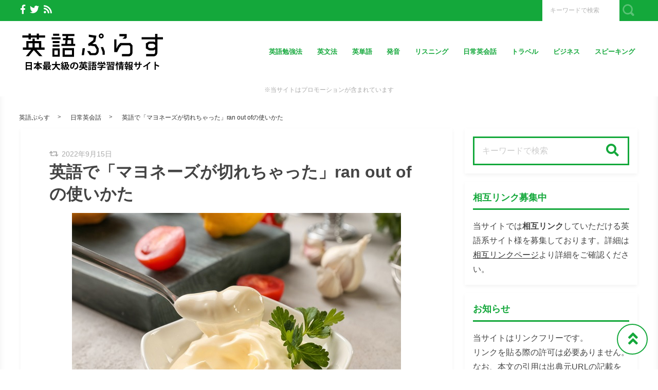

--- FILE ---
content_type: text/html; charset=UTF-8
request_url: https://eigo.plus/nichijoeikaiwa/ran-out-of
body_size: 26782
content:
<!DOCTYPE html>
<html lang="ja">
	<head>
		<script async src="https://pagead2.googlesyndication.com/pagead/js/adsbygoogle.js?client=ca-pub-5520816207964905"
     crossorigin="anonymous"></script>

<!-- Google Tag Manager -->
<script>(function(w,d,s,l,i){w[l]=w[l]||[];w[l].push({'gtm.start':
new Date().getTime(),event:'gtm.js'});var f=d.getElementsByTagName(s)[0],
j=d.createElement(s),dl=l!='dataLayer'?'&l='+l:'';j.async=true;j.src=
'https://www.googletagmanager.com/gtm.js?id='+i+dl;f.parentNode.insertBefore(j,f);
})(window,document,'script','dataLayer','GTM-PX6PLMP');</script>
<!-- End Google Tag Manager -->

<!--英語レスポンス広告_amp-->
<script async custom-element="amp-ad" src="https://cdn.ampproject.org/v0/amp-ad-0.1.js"></script>		<meta charset="utf-8">
		<meta http-equiv="X-UA-Compatible" content="IE=edge">
		<meta name="viewport" content="width=device-width, initial-scale=1">
		<title>英語で「マヨネーズが切れちゃった」ran out ofの使いかた</title>
		<link rel="canonical" href="https://eigo.plus/nichijoeikaiwa/ran-out-of">
		<link rel="shortcut icon" href="https://eigo.plus/wp-content/themes/shaper/img/favicon.ico">
				
		<style type="text/css" media="screen">@charset UTF-8;*{box-sizing:border-box;-webkit-box-sizing:border-box;word-wrap:break-word;line-height:1.75}html{font-size:62.5%;line-height:1.5;font-family:-apple-system,"Helvetica Neue","Hiragino Kaku Gothic ProN","游ゴシック Medium","メイリオ",meiryo,sans-serif}body{color:#444;letter-spacing:-.001em;-webkit-text-size-adjust:100%}img{vertical-align:bottom;max-width:100%;height:auto}iframe{max-width:100%}.iframe{margin-bottom:30px;position:relative;width:100%;padding-top:56.25%}@media screen and (max-width:833px){.iframe{margin-bottom:5%}}.iframe iframe{position:absolute;top:0;left:0;width:100%;height:100%}a{line-height:1.5;color:#333}a img{transition:all .3s ease;-webkit-transition:all .3s ease;-moz-transition:all .3s ease;-o-transition:all .3s ease}a img:hover{opacity:.7}.hover-color{transition:all .2s ease;-webkit-transition:all .2s ease;-moz-transition:all .2s ease;-o-transition:all .2s ease}.clearfix::after{content:"";display:block;clear:both}@media screen and (min-width:1000px){.pc-hide{display:none!important}}@media screen and (min-width:834px) and (max-width:999px){.tab-hide{display:none!important}}@media screen and (max-width:833px){.sp-hide{display:none!important}}@media screen and (max-width:833px){.br-hide p br{display:none!important}}.box-container{margin:0 auto;max-width:1200px}#page-top-menu{padding:0 10px}.page-top-menu-inner{display:flex;justify-content:space-between;align-items:stretch}#left-icon-area{padding-top:4px;width:50%;text-align:left}#left-icon-area li{padding-right:5px;display:inline-block;font-size:18px;font-size:1.125rem}#left-icon-area i{transition:all .2s ease;-webkit-transition:all .2s ease;-moz-transition:all .2s ease;-o-transition:all .2s ease}#header-searchbox-area{width:50%}#header-searchbox-area form{display:flex;justify-content:flex-end;align-items:stretch}#header-searchbox-area input[type=text]{padding:10px 15px;width:150px;vertical-align:bottom;border:0;letter-spacing:normal;font-size:12px;font-size:.75rem;transition:all .2s ease;-webkit-transition:all .2s ease;-moz-transition:all .2s ease;-o-transition:all .2s ease}#header-searchbox-area input[type=text]:placeholder-shown{color:rgba(0,0,0,.3)}#header-searchbox-area input[type=text]::-webkit-input-placeholder{color:rgba(0,0,0,.3)}#header-searchbox-area input[type=text]:-moz-placeholder{color:rgba(0,0,0,.3);opacity:1}#header-searchbox-area input[type=text]::-moz-placeholder{color:rgba(0,0,0,.3);opacity:1}#header-searchbox-area input[type=text]:-ms-input-placeholder{color:rgba(0,0,0,.3)}#header-searchbox-area input[type=text]:focus{outline:0;width:50%}#header-searchbox-area button{-webkit-appearance:none;width:35px;border:0;color:#fff;opacity:.3;cursor:pointer;font-size:18px;font-size:1.125rem;border-radius:0;-webkit-border-radius:0;-moz-border-radius:0;transition:all .2s ease;-webkit-transition:all .2s ease;-moz-transition:all .2s ease;-o-transition:all .2s ease}#header-searchbox-area button:hover{opacity:.7}#header-searchbox-area button img{vertical-align:middle;position:relative;top:-2px}@media screen and (max-width:833px){#global-header{padding:.75em;margin-bottom:0;width:100%;display:flex;justify-content:space-between;align-items:center;position:relative;z-index:1000}#global-header .box-container{margin:0}#global-header img{vertical-align:middle}}.header-rayout-vertical{text-align:center}.header-rayout-vertical #site-id{padding:40px 30px 30px}.header-rayout-vertical #site-id a{font-weight:bold;text-decoration:none;font-size:30px;font-size:1.875rem}@media screen and (max-width:833px){.header-rayout-vertical #site-id a{font-size:18px;font-size:1.125rem}}.header-rayout-vertical .logo-anime-into1{animation:into_logo_vertical 1s ease-in-out}.header-rayout-vertical #global-navigation li{display:inline-block;position:relative}.header-rayout-vertical #global-navigation li a{margin:0 15px;padding:5px 0 20px;text-decoration:none;display:inline-block;font-weight:bold;position:relative;transition:all .2s ease;-webkit-transition:all .2s ease;-moz-transition:all .2s ease;-o-transition:all .2s ease}#global-header-wrap #global-navigation .sub-menu{display:none;padding:.5em;position:absolute;top:calc(1em + 35px);left:0;z-index:11000;width:200%;max-width:250px;text-align:left;box-shadow:0 3px 7px 0 rgba(0,0,0,.1)}#global-header-wrap #global-navigation .sub-menu li{display:block}#global-header-wrap #global-navigation .sub-menu a{margin-left:.5em;padding:5px}#global-header-wrap #global-navigation .sub-menu a:before{margin-right:.5em;content:'\f105';font-family:"Font Awesome 5 Free";font-weight:900;-moz-osx-font-smoothing:grayscale;-webkit-font-smoothing:antialiased;display:inline-block;font-style:normal;font-variant:normal;text-rendering:auto;line-height:1}.header-rayout-horizontal{padding:0 10px}@media screen and (max-width:833px){.header-rayout-horizontal{padding:0}}.header-rayout-horizontal #global-header-wrap{display:flex;justify-content:space-between;align-items:center}@media screen and (max-width:833px){.header-rayout-horizontal #global-header-wrap{display:block}}.header-rayout-horizontal #site-id{padding:20px 0;width:30%}.header-rayout-horizontal #site-id a{font-weight:bold;text-decoration:none;font-size:20px;font-size:1.25rem}@media screen and (max-width:833px){.header-rayout-horizontal #site-id a{font-size:18px;font-size:1.125rem}}.header-rayout-horizontal .logo-anime-into1{animation:into_logo_horizontal 1s ease-in-out}.header-rayout-horizontal #global-navigation{padding:20px 0;width:65%;text-align:right}.header-rayout-horizontal #global-navigation li{display:inline-block;position:relative}.header-rayout-horizontal #global-navigation li a{margin-left:15px;padding:15px 5px;text-decoration:none;display:inline-block;font-weight:bold;font-size:13px;font-size:.8125rem;transition:all .2s ease;-webkit-transition:all .2s ease;-moz-transition:all .2s ease;-o-transition:all .2s ease}@media screen and (max-width:833px){.header-rayout-horizontal #site-id,.header-rayout-vertical #site-id{padding:0;width:72%;display:block;text-align:left}}@media screen and (max-width:833px){#global-header-wrap{width:70%;text-align:left}}#sp-navigation-icon-open{width:30%;text-align:right;color:#333;font-size:30px;font-size:1.875rem}#sp-navigation-icon-open svg{max-width:30px;display:inline-block;margin-bottom:-5px}#sp-navigation-icon-close{color:#fff;text-align:right}#sp-navigation-icon-close .icon-cancel:before{margin-right:0}#sp-navigation-content-wrap{padding:.75em;position:absolute;top:0;left:0;width:100%;color:#fff;display:none;text-align:left}#sp-icon-area{margin-bottom:5%;text-align:center}#sp-icon-area li{display:inline-block}#sp-icon-area li a{padding-left:10px;padding-right:10px;font-size:30px;font-size:1.875rem}#sp-searchbox-area{margin-bottom:10%;width:100%;height:40px}#sp-searchbox-area input[type=text]{padding:1% 5%;width:80%;height:40px;vertical-align:bottom;border:0;letter-spacing:normal;font-size:15px;font-size:.9375rem}#sp-searchbox-area button{-webkit-appearance:none;width:20%;height:40px;border:0;color:#fff;background:none;font-size:18px;font-size:1.125rem}#sp-searchbox-area button img{height:34px}@media screen and (max-width:833px){.sp-navigation-related-list{margin-bottom:10%}}.sp-navigation-head{margin-bottom:5%;padding:3% 5%;text-align:left;font-weight:bold;font-size:16px;font-size:1rem}.sp-navigation-menu-list{margin-bottom:10%}.sp-navigation-menu-list a{margin-bottom:3%;padding-left:5px;display:block;text-align:left;text-decoration:none;font-weight:bold}#sp-sub-navigation-wrap{display:none}@media screen and (max-width:833px){#sp-sub-navigation-wrap{margin-top:-8px;display:block;position:relative;z-index:9999;overflow:auto}#sp-sub-navigation-wrap .sp-sub-navigation-menu-list{padding:0 .75em 8px;overflow:scroll;white-space:nowrap}#sp-sub-navigation-wrap .sp-sub-navigation-menu-list li{padding-right:5px;display:inline-block}#sp-sub-navigation-wrap .sp-sub-navigation-menu-list a{padding:3px 5px 2px;text-decoration:none;font-size:12px;font-size:.75rem}}#breadcrumbs{padding:0 .75em .75em;margin:0 auto;max-width:1230px}@media screen and (max-width:833px){#breadcrumbs{padding:.75em}}#breadcrumbs>ol{line-height:1}#breadcrumbs li,#breadcrumbs a,#breadcrumbs .name{font-size:12px;font-size:.75rem}#breadcrumbs li{display:inline-block;line-height:1}#breadcrumbs li:after{padding:0 15px;display:inline-block;content:">";position:relative;top:-2px;font-size:11px;font-size:.6875rem}@media screen and (max-width:833px){#breadcrumbs li:after{padding:0 7px;font-weight:bold;font-size:10px;font-size:.625rem}}#breadcrumbs li:last-child:after{content:none}#breadcrumbs li a{text-decoration:none;display:inline-block;transition:all .2s ease;-webkit-transition:all .2s ease;-moz-transition:all .2s ease;-o-transition:all .2s ease}@media screen and (max-width:833px){#breadcrumbs li a{font-weight:bold;font-size:10px;font-size:.625rem}}#breadcrumbs li a:hover{text-decoration:underline}.related-article-list{display:flex;justify-content:flex-start;flex-wrap:wrap;align-items:stretch}@media screen and (max-width:833px){.related-article-list li>a{padding:.75em}}@media screen and (max-width:833px){.top-related-article-list{margin-top:1em}}.top-related-article-list-button{text-align:center}@media screen and (max-width:833px){.top-related-article-list-button{margin:5% 0 0}}.top-related-article-list-button a{padding:15px 15px;display:inline-block;text-align:center;min-width:320px;text-decoration:none;font-size:14px;font-size:.875rem;border-radius:5px;-webkit-border-radius:5px;-moz-border-radius:5px;transition:all .2s ease;-webkit-transition:all .2s ease;-moz-transition:all .2s ease;-o-transition:all .2s ease}.top-related-article-list-button a:hover{opacity:.8;animation:updown .5s ease}@media screen and (max-width:833px){.top-related-article-list-button a{width:100%;min-width:100%;border-radius:50px;-webkit-border-radius:50px;-moz-border-radius:50px}}.content-wrap{padding-top:2em;padding-bottom:5%}@media screen and (max-width:833px){.content-wrap{padding-top:0}}#main{padding:3% 0;-webkit-box-shadow:0 3px 7px 0 rgba(0,0,0,.05);-moz-box-shadow:0 3px 7px 0 rgba(0,0,0,.05);-ms-box-shadow:0 3px 7px 0 rgba(0,0,0,.05);box-shadow:0 3px 7px 0 rgba(0,0,0,.05)}@media screen and (max-width:833px){#main{padding:.75em}}#one-column,#two-column{-webkit-box-shadow:0 0 10px 2px rgba(0,0,0,.05) inset;-moz-box-shadow:0 0 10px 2px rgba(0,0,0,.05) inset;-ms-box-shadow:0 0 10px 2px rgba(0,0,0,.05) inset;box-shadow:0 0 10px 2px rgba(0,0,0,.05) inset}#one-column #breadcrumbs{max-width:828px}@media screen and (max-width:833px){#one-column #breadcrumbs{padding:0 5%}}#one-column #main{margin:0 auto 5%;max-width:828px}#one-column #main article{padding:0 50px}@media screen and (max-width:833px){#one-column #main article{padding:0}}#one-column #main-content-wrap{padding:15px}@media screen and (max-width:833px){#one-column #main-content-wrap{padding:0}}#one-column #top-related-article-list-wrap,#one-column #archive-main-content-wrap{padding-left:15px;padding-right:15px}@media screen and (max-width:833px){#one-column #top-related-article-list-wrap,#one-column #archive-main-content-wrap{padding:5% 0 0 0}}#one-column .top-related-article-list-section{padding-top:50px}@media screen and (max-width:833px){#one-column .top-related-article-list-section{padding:.75em}}#one-column .top-related-article-list-section:first-child{padding-top:30px}@media screen and (max-width:833px){#one-column .top-related-article-list-section:first-child{padding-top:0}}#one-column .related-article-list li{margin-right:2%;width:32%}#one-column .related-article-list li:nth-child(3n){margin-right:0}@media screen and (max-width:833px){#one-column .related-article-list li{margin-right:0;width:100%}}#one-column .article-type-list .list-content{margin-right:0}#one-column #top-related-article-list{margin-bottom:5%}#one-column .article-type-list .related-article-list li{width:49%}@media screen and (max-width:833px){#one-column .article-type-list .related-article-list li{width:100%}}#one-column #sidebar{margin:0 auto;max-width:828px}@media screen and (max-width:833px){#one-column #sidebar{padding:.75em;width:100%;max-width:none}}@media screen and (max-width:833px){#two-column{padding:0}}#two-column #top-related-article-list-wrap,#two-column #archive-main-content-wrap,#two-column #main-content-wrap{padding-left:15px;padding-right:15px;width:100%}@media screen and (max-width:833px){#two-column #top-related-article-list-wrap,#two-column #archive-main-content-wrap,#two-column #main-content-wrap{padding-left:0;padding-right:0}}#two-column #top-related-article-list-wrap>.box-container,#two-column #archive-main-content-wrap>.box-container,#two-column #main-content-wrap>.box-container{display:flex;justify-content:space-between;flex-wrap:wrap;align-items:flex-start}#two-column #main{width:70%}@media screen and (max-width:833px){#two-column #main{width:100%;max-width:none}}#two-column #main article{padding:0 10px;margin:0 auto;max-width:748px}@media screen and (max-width:833px){#two-column #main article{padding:0}}#two-column #top-related-article-list,#two-column #archive-main-content{width:calc(100% - 3% - 28%)}@media screen and (max-width:833px){#two-column #top-related-article-list,#two-column #archive-main-content{width:100%}}#two-column .related-article-list li{margin-right:2%;width:32%}#two-column .related-article-list li:nth-child(3n){margin-right:0}@media screen and (max-width:833px){#two-column .related-article-list li{margin-right:0;width:100%}}#two-column .article-type-list .related-article-list li{width:100%}#two-column .article-type-list .list-content{margin-right:0}#two-column .top-related-article-list-section{padding:50px 0}@media screen and (max-width:833px){#two-column .top-related-article-list-section{padding:.75em}}#two-column .top-related-article-list-section:first-child{padding-top:0}#two-column #sidebar{width:28%;max-width:336px}@media screen and (max-width:833px){#two-column #sidebar{padding:.75em .75em 0;width:100%;max-width:none}}#one-column .top-popular-article-list-section,#two-column .top-popular-article-list-section{padding-bottom:0;margin-bottom:1em}#one-column .top-popular-article-list-section li,#two-column .top-popular-article-list-section li{width:49%}#one-column .top-popular-article-list-section li:nth-child(2n),#two-column .top-popular-article-list-section li:nth-child(2n){margin-right:0}@media screen and (max-width:833px){#one-column .top-popular-article-list-section li,#two-column .top-popular-article-list-section li{width:100%}}.archive-related-article-list-head{padding-bottom:15px;margin-bottom:1em;border-bottom-width:2px;border-bottom-style:solid;font-size:18px;font-size:1.125rem}@media screen and (max-width:833px){.archive-related-article-list-head{padding-bottom:10px;line-height:1.5}}.archive-related-article-list-subhead{margin-bottom:.5em;font-size:16px;font-size:1rem}@media screen and (max-width:833px){.archive-related-article-list-subhead{line-height:1.5}}.category-content{margin-bottom:1.5em}#content-header{margin-bottom:1em}#content-header .content-time{margin-right:.5em;display:inline-block;color:#aaa;font-size:14px;font-size:.875rem}@media screen and (max-width:833px){#content-header .content-time{font-size:10px;font-size:.625rem}}#content-header .content-time i{margin-right:2px}#content-header .content-title{margin-bottom:8px;line-height:1.35;font-size:32px;font-size:2rem}@media screen and (min-width:834px) and (max-width:999px){#content-header .content-title{font-size:28px;font-size:1.75rem}}@media screen and (max-width:833px){#content-header .content-title{font-size:20px;font-size:1.25rem}}#content-header .eye-catch{margin-top:15px;margin-bottom:20px;text-align:center}.sp-sns-countlist,.sns-countlist{margin-bottom:2em;background:#fff;text-align:center;width:100%;display:flex;justify-content:center;align-items:flex-end;font-size:14px;font-size:.875rem}.sp-sns-countlist *,.sns-countlist *{vertical-align:middle}.sp-sns-countlist li{margin:0 .75%;width:15%}.sp-sns-countlist [class^=icon-],.sp-sns-countlist img{width:20px;height:20px}.sp-sns-countlist .sns-countlist-balloon{padding:0 5px}.sns-countlist{padding:1em;border:1px solid #ddd}.sns-countlist li{margin:0 .5%;width:14.5%}.sns-countlist [class^=icon-],.sns-countlist i,.sns-countlist img{margin-right:8px;width:20px;height:20px;display:inline-block}.sns-countlist .fa-gplus{width:30px;position:relative;top:-3px}.sns-countlist a{text-decoration:none}.sns-countlist-balloon{margin-bottom:5px;padding:5px;width:100%;border:1px solid #ddd;letter-spacing:2px;border-radius:5px;-webkit-border-radius:5px;-moz-border-radius:5px}.sns-countlist-sns-icon{padding:8px 5px 6px;width:100%;border:1px solid #ddd;background:#f7f7f7;font-weight:bold;cursor:pointer;font-size:8px;font-size:.5rem;border-radius:5px;-webkit-border-radius:5px;-moz-border-radius:5px;transition:all .2s ease;-webkit-transition:all .2s ease;-moz-transition:all .2s ease;-o-transition:all .2s ease;box-shadow:0 3px 0 0 #e8e8e8;position:relative;top:0}.sns-countlist-sns-icon:hover{box-shadow:0 1px 0 0 #e8e8e8;top:2px}.sns-countlist-sns-icon [class^=icon-],.sns-countlist-sns-icon i,.sns-countlist-sns-icon img{line-height:1;font-size:2.5em}.sns-countlist-facebook a,.sns-countlist-facebook .sns-countlist-balloon{color:#305097}.sns-countlist-facebook a:hover,.sns-countlist-facebook .sns-countlist-balloon:hover{color:#305097}.sns-countlist-twitter a,.sns-countlist-twitter .sns-countlist-balloon{color:#00aced}.sns-countlist-twitter a:hover,.sns-countlist-twitter .sns-countlist-balloon:hover{color:#00aced}.sns-countlist-gplus a,.sns-countlist-gplus .sns-countlist-balloon{color:#db4a39}.sns-countlist-gplus a:hover,.sns-countlist-gplus .sns-countlist-balloon:hover{color:#db4a39}.sns-countlist-pinterest a,.sns-countlist-pinterest .sns-countlist-balloon{color:#e60023}.sns-countlist-pinterest a:hover,.sns-countlist-pinterest .sns-countlist-balloon:hover{color:#e60023}.sns-countlist-hatebu a,.sns-countlist-hatebu .sns-countlist-balloon{color:#00a4de}.sns-countlist-hatebu a:hover,.sns-countlist-hatebu .sns-countlist-balloon:hover{color:#00a4de}.sns-countlist-pocket a,.sns-countlist-pocket .sns-countlist-balloon{color:#e5364e}.sns-countlist-pocket a:hover,.sns-countlist-pocket .sns-countlist-balloon:hover{color:#e5364e}.sns-countlist-line a{color:#00b900}.sns-countlist-line a:hover{color:#00b900}#sidebar-searchbox-area form,#sidebar form,.search-form{width:100%;border-width:3px;border-style:solid}#sidebar-searchbox-area form,#sidebar form,#search-form form{display:table;width:100%}#sidebar-searchbox-area input[type=text],#sidebar input[type=text],#search-form input[type=text]{padding:15px;display:table-cell;width:80%;height:50px;vertical-align:middle;border:0;background:#fff;letter-spacing:normal;font-size:16px;font-size:1rem}#sidebar-searchbox-area input[type=text]:focus,#sidebar input[type=text]:focus,#search-form input[type=text]:focus{outline:0;background:rgba(0,0,0,.03)}#sidebar-searchbox-area button,#sidebar button,#search-form button{padding:0;display:table-cell;width:20%;height:50px;border:0;background:none;cursor:pointer;text-align:center;vertical-align:middle;font-size:25px;overflow:hidden;position:relative;border-radius:0;-webkit-border-radius:0;-moz-border-radius:0;transition:all .2s ease;-webkit-transition:all .2s ease;-moz-transition:all .2s ease;-o-transition:all .2s ease}#sidebar-searchbox-area button:hover i,#sidebar button:hover i,#search-form button:hover i{top:-50px}#sidebar-searchbox-area button:hover .to-search,#sidebar button:hover .to-search,#search-form button:hover .to-search{top:18px}#sidebar-searchbox-area button i,#sidebar button i,#search-form button i{position:relative;top:0;transition:all .3s ease;-webkit-transition:all .3s ease;-moz-transition:all .3s ease;-o-transition:all .3s ease}#sidebar-searchbox-area button .to-search,#sidebar button .to-search,#search-form button .to-search{margin-left:-25px;width:50px;font-weight:bold;position:absolute;top:60px;left:50%;font-size:13px;font-size:.8125rem;transition:all .5s ease;-webkit-transition:all .5s ease;-moz-transition:all .5s ease;-o-transition:all .5s ease}div[class*=q2w3-widget-clone] + .sidebar-widget{padding:1.05em;z-index:9999}.sidebar-head{margin-bottom:1em;padding-bottom:.3em;border-bottom-style:solid;border-bottom-width:3px;font-size:18px;font-size:1.125rem}.sidebar-widget{margin-bottom:1em;padding:1em;background:#fff;-webkit-box-shadow:0 3px 7px 0 rgba(0,0,0,.05);-moz-box-shadow:0 3px 7px 0 rgba(0,0,0,.05);-ms-box-shadow:0 3px 7px 0 rgba(0,0,0,.05);box-shadow:0 3px 7px 0 rgba(0,0,0,.05)}.sidebar-widget li,.sidebar-widget li a{font-size:13px;font-size:.8125rem}.sidebar-widget li{padding:1em 1em 0 0;border-bottom:1px dotted #ddd}.sidebar-widget li:first-child{padding-top:0}.sidebar-widget li:last-child{margin-bottom:0;padding-bottom:0;border:0}.sidebar-widget li a{margin-bottom:1em;display:inline-block;text-decoration:none;position:relative;left:0;transition:all .2s ease;-webkit-transition:all .2s ease;-moz-transition:all .2s ease;-o-transition:all .2s ease}.sidebar-widget li a:hover{left:3px}.sidebar-widget li a:before{margin-right:.3em;content:'\f0da';font-family:"Font Awesome 5 Free";font-weight:900;-moz-osx-font-smoothing:grayscale;-webkit-font-smoothing:antialiased;display:inline-block;font-style:normal;font-variant:normal;text-rendering:auto;line-height:1}.sidebar-widget .post-date{margin-left:10px;display:inline-block;opacity:.5}.sidebar-widget .menu a{border-bottom:none}.sidebar-widget .menu a:hover{border-bottom:none}.sidebar-widget .children{padding-left:1em}.sidebar-widget .children a:before{content:'\f105'}.sidebar-writers-list li{padding:0;margin-bottom:15px;padding-bottom:15px;width:100%;border-bottom:1px dotted #ddd;position:static}.sidebar-writers-list li:last-child{margin-bottom:0;padding-bottom:0;border:0}.sidebar-writers-list li:last-child a{margin-bottom:0;padding:0;border:0}.sidebar-writers-list li a{padding:0;text-indent:0;text-decoration:none;position:relative;font-size:12px;font-size:.75rem;display:flex;justify-content:space-between;align-items:center}.sidebar-writers-list li a:before{content:none}.sidebar-writers-list .sidebar-writers-list-avatar{width:64px;height:64px;overflow:hidden;border-radius:100px;-webkit-border-radius:100px;-moz-border-radius:100px}.sidebar-writers-list .sidebar-writers-list-author-profile{padding-left:1em;width:calc(100% - 64px);text-align:left}.sidebar-writers-list .sidebar-writers-list-author-name{font-weight:bold;font-size:14px;font-size:.875rem}.sidebar-related-article-list,.sp-navigation-related-list{counter-reset:number 0}.sidebar-related-article-list li,.sp-navigation-related-list li{padding:0;margin-bottom:15px;padding-bottom:15px;width:100%;border-bottom:1px dotted #ddd;position:static}.sidebar-related-article-list li:last-child,.sp-navigation-related-list li:last-child{margin-bottom:0;padding-bottom:0;border:0}.sidebar-related-article-list li:last-child a,.sp-navigation-related-list li:last-child a{margin-bottom:0;padding:0;border:0}.sidebar-related-article-list li a,.sp-navigation-related-list li a{padding:0;text-indent:0;text-decoration:none;position:relative;font-size:12px;font-size:.75rem;display:flex;justify-content:space-between;flex-wrap:nowrap;align-content:stretch}.sidebar-related-article-list li a:before,.sp-navigation-related-list li a:before{content:none}.sidebar-related-article-list li a .related-article-list-img-box,.sp-navigation-related-list li a .related-article-list-img-box{width:30%;height:100%}.sidebar-related-article-list li a .related-article-list-txt-box,.sp-navigation-related-list li a .related-article-list-txt-box{padding-left:1em;width:70%}.sidebar-related-article-list .related-article-list-tag,.sp-navigation-related-list .related-article-list-tag{width:100px;display:inline-block;letter-spacing:1px;color:#fff;position:absolute;top:1px;left:5px;font-weight:bold;z-index:1100;text-shadow:0 0 5px rgba(0,0,0,.3);font-weight:bold;font-size:11px;font-size:.6875rem}@media screen and (max-width:833px){.sidebar-related-article-list .related-article-list-tag,.sp-navigation-related-list .related-article-list-tag{display:inline-block;top:0;left:3px;font-weight:bold}}.sidebar-related-article-list .ranking-list a .related-article-list-tag,.sp-navigation-related-list .ranking-list a .related-article-list-tag{counter-increment:number 1}.sidebar-related-article-list .ranking-list a .related-article-list-tag:after,.sp-navigation-related-list .ranking-list a .related-article-list-tag:after{display:inline-block;content:counter(number)}.sidebar-related-article-list .related-article-list-eyecatch,.sp-navigation-related-list .related-article-list-eyecatch{padding-bottom:56.25%;width:100%;height:0;overflow:hidden;text-align:center;position:relative}.sidebar-related-article-list .related-article-list-eyecatch:before,.sp-navigation-related-list .related-article-list-eyecatch:before{content:"";display:block;width:0;height:0;border-style:solid;border-width:2em 3em 0 0;position:absolute;top:0;left:0;z-index:1000}.sidebar-related-article-list .related-article-list-eyecatch img,.sp-navigation-related-list .related-article-list-eyecatch img{width:100%;vertical-align:text-bottom}.sidebar-related-article-list .related-article-list-title,.sp-navigation-related-list .related-article-list-title{margin-bottom:.5em;line-height:1.5;font-size:11px;font-size:.6875rem}.sidebar-related-article-list .related-article-list-info-wrap,.sp-navigation-related-list .related-article-list-info-wrap{display:flex;justify-content:space-between;align-items:flex-start;flex-wrap:nowrap;font-size:10px;font-size:.625rem}.sidebar-related-article-list .related-article-list-date,.sp-navigation-related-list .related-article-list-date{margin-top:1px;opacity:.5}.sidebar-related-article-list .related-article-list-category,.sp-navigation-related-list .related-article-list-category{display:inline-block;text-align:left}.sidebar-related-article-list .related-article-list-category .inner,.sp-navigation-related-list .related-article-list-category .inner{padding:1px 5px;display:inline-block;transition:all .2s ease;-webkit-transition:all .2s ease;-moz-transition:all .2s ease;-o-transition:all .2s ease}.sidebar-related-article-list .related-article-list-category .inner:hover,.sp-navigation-related-list .related-article-list-category .inner:hover{opacity:.75}.post-categories li{margin-right:5px;margin-bottom:.5em;display:inline-block}.post-categories li a{padding:7px 15px 6px;text-decoration:none;display:inline-block;font-size:13px;font-size:.8125rem;transition:all .2s ease;-webkit-transition:all .2s ease;-moz-transition:all .2s ease;-o-transition:all .2s ease;border-radius:5px;-webkit-border-radius:5px;-moz-border-radius:5px}@media screen and (max-width:833px){.post-categories li a{font-weight:bold}}.post-categories-position-top{display:inline-block}.post-categories-position-top .post-categories{display:inline-block}.post-categories-position-top .post-categories li{margin-bottom:0;margin-right:0}.post-categories-position-top .post-categories a{padding:3px 5px 2px;font-size:10px;font-size:.625rem}.tagcloud a{margin-right:5px;margin-bottom:10px;padding:6px 10px 5px;text-decoration:none;display:inline-block;border-width:1px;border-style:solid;font-size:10px;font-size:.625rem;border-radius:5px;-webkit-border-radius:5px;-moz-border-radius:5px;transition:all .2s ease;-webkit-transition:all .2s ease;-moz-transition:all .2s ease;-o-transition:all .2s ease}@media screen and (max-width:833px){.tagcloud a{font-weight:bold}}.tags-position-top{display:inline-block}.tags-position-top a{padding:3px 5px 2px}@keyframes into_logo_horizontal{from{opacity:.0;transform:translateX(-10px)}to{opacity:1.0;transform:translateX(0px)}}@keyframes into_logo_vertical{from{opacity:.0;transform:translateY(-10px)}to{opacity:1.0;transform:translateY(0px)}}@keyframes updown{25%{transform:translateY(-5px)}50%{transform:translateY(0px)}75%{transform:translateY(-5px)}}html,body,div,span,object,iframe,h1,h2,h3,h4,h5,h6,p,blockquote,pre,abbr,address,cite,code,del,dfn,em,img,ins,kbd,q,samp,small,strong,sub,sup,var,b,i,dl,dt,dd,ol,ul,li,fieldset,form,label,legend,table,caption,tbody,tfoot,thead,tr,th,td,article,aside,canvas,details,figcaption,figure,footer,header,hgroup,menu,nav,section,summary,time,mark,audio,video{margin:0;padding:0;border:0;outline:0;font-size:100%;vertical-align:baseline;background:transparent}body{line-height:1}article,aside,details,figcaption,figure,footer,header,hgroup,menu,nav,section{display:block}ul,ol{list-style:none}blockquote,q{quotes:none}blockquote:before,blockquote:after,q:before,q:after{content:'';content:none}a{margin:0;padding:0;font-size:100%;vertical-align:baseline;background:transparent}ins{text-decoration:none}mark{background-color:#ff9;color:#000;font-style:italic;font-weight:bold}del{text-decoration:line-through}abbr[title],dfn[title]{border-bottom:1px dotted;cursor:help}table{border-collapse:collapse;border-spacing:0}hr{display:block;height:1px;border:0;border-top:1px solid #ccc;margin:1em 0;padding:0}input,select{vertical-align:middle}img{vertical-align:bottom;font-size:0;line-height:0}.main-color,.hover-color:hover {color: rgba(20, 168, 59, 1);}#ez-toc-container, #ez-toc-container .ez-toc-title-container, .ez-toc-list li, #toc_container, #toc_container .toc_title, .toc_list li {border-color: rgba(20, 168, 59,.3);color: rgba(20, 168, 59,1);}a:hover, .content-post a, .calendar_wrap a {color: rgba(0, 87, 219, 1);}#page-top-menu {background: rgba(20, 168, 59, 1);}#left-icon-area i {color: rgba(255, 255, 255, 1);}#left-icon-area i:hover {color: #e7cb00;}#header-searchbox-area input[type="text"] {background: rgba(255, 255, 255, 1);}#header-searchbox-area input[type="text"] {color: rgba(255, 255, 255, 1);}#header-searchbox-area button {background: rgba(20, 168, 59, 1);}.top-related-article-list-button a, .related-article-list-sp-button {color: rgba(255, 255, 255, 1);background: rgba(20, 168, 59, 1);}.article-type-list .related-article-list a:after {background: #14a83b;}.article-type-list .related-article-list a:before {background: #e7cb00;}#sidebar-searchbox-area form, #sidebar form, .search-form {border-color: rgba(20, 168, 59, 1);}#sidebar-searchbox-area button, #sidebar form button, .search-form button {color: rgba(20, 168, 59, 1);}#sidebar .sidebar-head {color: rgba(20, 168, 59, 1);}#global-header, #sp-sub-navigation-wrap, #global-navigation .sub-menu {background: #ffffff;}#site-id a {color: rgba(20, 168, 59, 1);}#global-navigation li a {color: rgba(20, 168, 59, 1);}.cls-1 {fill: rgba(20, 168, 59, 1);}.hover-boderbottom-color {border-bottom: 2px solid rgba(255,255,255,0);}.hover-boderbottom-color:hover {border-bottom: 2px solid rgba(20, 168, 59, 1);}#sp-navigation-content-wrap {background: rgba(20, 168, 59, 1);}.sp-navigation-head {color: rgba(20, 168, 59, 1);background: #81d742;}#sp-searchbox-area button {background: rgba(129, 215, 66, .5);}#sp-navigation-content-wrap .related-article-list-date,.sp-navigation-related-list a, .widget-inner-spmenu a,#sp-icon-area li a {color: #81d742;}#sp-searchbox-area input {background: rgba(129, 215, 66, .3);}#one-column,#two-column {background: rgba(255, 255, 255, 1);}#main,.sidebar-widget {background: rgba(255, 255, 255, 1);}#breadcrumbs li a {}.content-post h2 {color: rgba(255, 255, 255, 1);}.content-post h2 {background: url(https://eigo.plus/wp-content/themes/shaper/img/headline-shadow-white.png) no-repeat left top rgba(20, 168, 59, 1);}.content-post h3 {border-color: rgba(20, 168, 59, 1);}.content-post h4 {border-color: rgba(20, 168, 59, 1);}.post-categories li a, .related-article-list-category .inner, #copy-btn, #pagenate a, .sp-sub-navigation-menu-list a {color: rgba(255, 255, 255, 1);background: rgba(20, 168, 59, 1);}.post-categories li a:hover, #copy-btn:hover, #pagenate a:hover {color: rgba(255, 255, 255, 1);background: rgba(20, 168, 59, 1);}.tagcloud a:hover, .post-author-list-btn a, .authors-list .post-author-list-btn a, #comment-submit, input[type="submit"], .continue-button a {color: rgba(255, 255, 255, 1);border-color: rgba(20, 168, 59, 1);;background: rgba(20, 168, 59, 1);}.tagcloud a, .post-author-list-btn a:hover, .authors-list .post-author-list-btn a:hover, #comment-submit:hover, input[type="submit"]:hover, .continue-button a:hover {color: rgba(20, 168, 59, 1);background: rgba(20, 168, 59, 0);}.comment-list-txt {background: rgba(231, 246, 235, 1);}.content-post hr {border-color: rgba(20, 168, 59, 1);}.pnavi-prev-icon,.pnavi-next-icon {color: rgba(20, 168, 59, 1);}.related-article-list-head,.archive-related-article-list-head {color: rgba(0, 0, 0, 1);border-bottom-color: rgba(0, 0, 0, 1);}.related-article-list-head:after {background: rgba(0, 0, 0, 1);}#related-article-list-wrap {background: rgba(255, 255, 255, 1);}.aside-head {color: rgba(20, 168, 59, 1);}.related-article-list-head.aside-head:after {background: rgba(20, 168, 59, 1);}.related-article-list-eyecatch:before {border-color: rgba(20, 168, 59, 1) transparent transparent transparent;}#top-btn a {border-color: rgba(20, 168, 59, 1);color: rgba(20, 168, 59, 1);}#top-btn a {background: rgba(255, 255, 255, 1);}#global-footer {background: rgba(231, 246, 235, 1);}.footer-menu-title {color: rgba(20, 168, 59, 1);}#global-footer-menu li a, #global-footer-menu .footer-info-area p.footer-info {color: rgba(0, 0, 0, 1);}#global-footer-menu .footer-info-area .footer-info-sitetitle {color: rgba(20, 168, 59, 1);}#global-footer-info-area {color: rgba(255, 255, 255, 1);background: rgba(20, 168, 59, 1);}</style>
		<meta name='robots' content='max-image-preview:large' />
<meta name="keywords" content="英語,マヨネーズが切れちゃった,ran out of" />
<meta name="description" content="今回は日常のあらゆる場面で起こる〇〇切れについて紹介します。お店では在庫切れ、ゲームでは時間切れ、家ではマヨネーズが切れちゃった！などなど日常生活にはこんな場面がたくさんありますよね。そこでrun out ofを使った表現をマスターして日常英会話で使ってみましょう。使い方は簡単！run out of ◯◯で◯◯が切れる" />
<meta name="robots" content="index" />
<meta property="og:title" content="英語で「マヨネーズが切れちゃった」ran out ofの使いかた" />
<meta property="og:type" content="article" />
<meta property="og:description" content="今回は日常のあらゆる場面で起こる〇〇切れについて紹介します。お店では在庫切れ、ゲームでは時間切れ、家ではマヨネーズが切れちゃった！などなど日常生活にはこんな場面がたくさんありますよね。そこでrun out ofを使った表現をマスターして日常英会話で使ってみましょう。使い方は簡単！run out of ◯◯で◯◯が切れる" />
<meta property="og:url" content="https://eigo.plus/nichijoeikaiwa/ran-out-of" />
<meta property="og:image" content="https://eigo.plus/wp-content/uploads/2016/12/shutterstock_639455275-1.jpg" />
<meta property="og:locale" content="ja_JP" />
<meta property="og:site_name" content="英語ぷらす【日本最大級の英語学習情報サイト】" />
<link href="https://plus.google.com/" rel="publisher" />
<link rel="dns-prefetch" href="//www.googletagmanager.com">
<link rel="preconnect" href="//www.googletagmanager.com">
<link rel="dns-prefetch" href="//0.gravatar.com">
<link rel="preconnect" href="//0.gravatar.com" crossorigin>
<link rel="dns-prefetch" href="//use.fontawesome.com">
<link rel="preconnect" href="//use.fontawesome.com" crossorigin>
<link rel="dns-prefetch" href="//connect.facebook.net">
<link rel="alternate" type="application/rss+xml" title="英語ぷらす【日本最大級の英語学習情報サイト】 &raquo; 英語で「マヨネーズが切れちゃった」ran out ofの使いかた のコメントのフィード" href="https://eigo.plus/nichijoeikaiwa/ran-out-of/feed" />
<link rel="alternate" title="oEmbed (JSON)" type="application/json+oembed" href="https://eigo.plus/wp-json/oembed/1.0/embed?url=https%3A%2F%2Feigo.plus%2Fnichijoeikaiwa%2Fran-out-of" />
<link rel="alternate" title="oEmbed (XML)" type="text/xml+oembed" href="https://eigo.plus/wp-json/oembed/1.0/embed?url=https%3A%2F%2Feigo.plus%2Fnichijoeikaiwa%2Fran-out-of&#038;format=xml" />
<style id='wp-img-auto-sizes-contain-inline-css' type='text/css'>
img:is([sizes=auto i],[sizes^="auto," i]){contain-intrinsic-size:3000px 1500px}
/*# sourceURL=wp-img-auto-sizes-contain-inline-css */
</style>
<style id='wp-block-library-inline-css' type='text/css'>
:root{--wp-block-synced-color:#7a00df;--wp-block-synced-color--rgb:122,0,223;--wp-bound-block-color:var(--wp-block-synced-color);--wp-editor-canvas-background:#ddd;--wp-admin-theme-color:#007cba;--wp-admin-theme-color--rgb:0,124,186;--wp-admin-theme-color-darker-10:#006ba1;--wp-admin-theme-color-darker-10--rgb:0,107,160.5;--wp-admin-theme-color-darker-20:#005a87;--wp-admin-theme-color-darker-20--rgb:0,90,135;--wp-admin-border-width-focus:2px}@media (min-resolution:192dpi){:root{--wp-admin-border-width-focus:1.5px}}.wp-element-button{cursor:pointer}:root .has-very-light-gray-background-color{background-color:#eee}:root .has-very-dark-gray-background-color{background-color:#313131}:root .has-very-light-gray-color{color:#eee}:root .has-very-dark-gray-color{color:#313131}:root .has-vivid-green-cyan-to-vivid-cyan-blue-gradient-background{background:linear-gradient(135deg,#00d084,#0693e3)}:root .has-purple-crush-gradient-background{background:linear-gradient(135deg,#34e2e4,#4721fb 50%,#ab1dfe)}:root .has-hazy-dawn-gradient-background{background:linear-gradient(135deg,#faaca8,#dad0ec)}:root .has-subdued-olive-gradient-background{background:linear-gradient(135deg,#fafae1,#67a671)}:root .has-atomic-cream-gradient-background{background:linear-gradient(135deg,#fdd79a,#004a59)}:root .has-nightshade-gradient-background{background:linear-gradient(135deg,#330968,#31cdcf)}:root .has-midnight-gradient-background{background:linear-gradient(135deg,#020381,#2874fc)}:root{--wp--preset--font-size--normal:16px;--wp--preset--font-size--huge:42px}.has-regular-font-size{font-size:1em}.has-larger-font-size{font-size:2.625em}.has-normal-font-size{font-size:var(--wp--preset--font-size--normal)}.has-huge-font-size{font-size:var(--wp--preset--font-size--huge)}.has-text-align-center{text-align:center}.has-text-align-left{text-align:left}.has-text-align-right{text-align:right}.has-fit-text{white-space:nowrap!important}#end-resizable-editor-section{display:none}.aligncenter{clear:both}.items-justified-left{justify-content:flex-start}.items-justified-center{justify-content:center}.items-justified-right{justify-content:flex-end}.items-justified-space-between{justify-content:space-between}.screen-reader-text{border:0;clip-path:inset(50%);height:1px;margin:-1px;overflow:hidden;padding:0;position:absolute;width:1px;word-wrap:normal!important}.screen-reader-text:focus{background-color:#ddd;clip-path:none;color:#444;display:block;font-size:1em;height:auto;left:5px;line-height:normal;padding:15px 23px 14px;text-decoration:none;top:5px;width:auto;z-index:100000}html :where(.has-border-color){border-style:solid}html :where([style*=border-top-color]){border-top-style:solid}html :where([style*=border-right-color]){border-right-style:solid}html :where([style*=border-bottom-color]){border-bottom-style:solid}html :where([style*=border-left-color]){border-left-style:solid}html :where([style*=border-width]){border-style:solid}html :where([style*=border-top-width]){border-top-style:solid}html :where([style*=border-right-width]){border-right-style:solid}html :where([style*=border-bottom-width]){border-bottom-style:solid}html :where([style*=border-left-width]){border-left-style:solid}html :where(img[class*=wp-image-]){height:auto;max-width:100%}:where(figure){margin:0 0 1em}html :where(.is-position-sticky){--wp-admin--admin-bar--position-offset:var(--wp-admin--admin-bar--height,0px)}@media screen and (max-width:600px){html :where(.is-position-sticky){--wp-admin--admin-bar--position-offset:0px}}

/*# sourceURL=wp-block-library-inline-css */
</style><style id='global-styles-inline-css' type='text/css'>
:root{--wp--preset--aspect-ratio--square: 1;--wp--preset--aspect-ratio--4-3: 4/3;--wp--preset--aspect-ratio--3-4: 3/4;--wp--preset--aspect-ratio--3-2: 3/2;--wp--preset--aspect-ratio--2-3: 2/3;--wp--preset--aspect-ratio--16-9: 16/9;--wp--preset--aspect-ratio--9-16: 9/16;--wp--preset--color--black: #000000;--wp--preset--color--cyan-bluish-gray: #abb8c3;--wp--preset--color--white: #ffffff;--wp--preset--color--pale-pink: #f78da7;--wp--preset--color--vivid-red: #cf2e2e;--wp--preset--color--luminous-vivid-orange: #ff6900;--wp--preset--color--luminous-vivid-amber: #fcb900;--wp--preset--color--light-green-cyan: #7bdcb5;--wp--preset--color--vivid-green-cyan: #00d084;--wp--preset--color--pale-cyan-blue: #8ed1fc;--wp--preset--color--vivid-cyan-blue: #0693e3;--wp--preset--color--vivid-purple: #9b51e0;--wp--preset--gradient--vivid-cyan-blue-to-vivid-purple: linear-gradient(135deg,rgb(6,147,227) 0%,rgb(155,81,224) 100%);--wp--preset--gradient--light-green-cyan-to-vivid-green-cyan: linear-gradient(135deg,rgb(122,220,180) 0%,rgb(0,208,130) 100%);--wp--preset--gradient--luminous-vivid-amber-to-luminous-vivid-orange: linear-gradient(135deg,rgb(252,185,0) 0%,rgb(255,105,0) 100%);--wp--preset--gradient--luminous-vivid-orange-to-vivid-red: linear-gradient(135deg,rgb(255,105,0) 0%,rgb(207,46,46) 100%);--wp--preset--gradient--very-light-gray-to-cyan-bluish-gray: linear-gradient(135deg,rgb(238,238,238) 0%,rgb(169,184,195) 100%);--wp--preset--gradient--cool-to-warm-spectrum: linear-gradient(135deg,rgb(74,234,220) 0%,rgb(151,120,209) 20%,rgb(207,42,186) 40%,rgb(238,44,130) 60%,rgb(251,105,98) 80%,rgb(254,248,76) 100%);--wp--preset--gradient--blush-light-purple: linear-gradient(135deg,rgb(255,206,236) 0%,rgb(152,150,240) 100%);--wp--preset--gradient--blush-bordeaux: linear-gradient(135deg,rgb(254,205,165) 0%,rgb(254,45,45) 50%,rgb(107,0,62) 100%);--wp--preset--gradient--luminous-dusk: linear-gradient(135deg,rgb(255,203,112) 0%,rgb(199,81,192) 50%,rgb(65,88,208) 100%);--wp--preset--gradient--pale-ocean: linear-gradient(135deg,rgb(255,245,203) 0%,rgb(182,227,212) 50%,rgb(51,167,181) 100%);--wp--preset--gradient--electric-grass: linear-gradient(135deg,rgb(202,248,128) 0%,rgb(113,206,126) 100%);--wp--preset--gradient--midnight: linear-gradient(135deg,rgb(2,3,129) 0%,rgb(40,116,252) 100%);--wp--preset--font-size--small: 13px;--wp--preset--font-size--medium: 20px;--wp--preset--font-size--large: 36px;--wp--preset--font-size--x-large: 42px;--wp--preset--spacing--20: 0.44rem;--wp--preset--spacing--30: 0.67rem;--wp--preset--spacing--40: 1rem;--wp--preset--spacing--50: 1.5rem;--wp--preset--spacing--60: 2.25rem;--wp--preset--spacing--70: 3.38rem;--wp--preset--spacing--80: 5.06rem;--wp--preset--shadow--natural: 6px 6px 9px rgba(0, 0, 0, 0.2);--wp--preset--shadow--deep: 12px 12px 50px rgba(0, 0, 0, 0.4);--wp--preset--shadow--sharp: 6px 6px 0px rgba(0, 0, 0, 0.2);--wp--preset--shadow--outlined: 6px 6px 0px -3px rgb(255, 255, 255), 6px 6px rgb(0, 0, 0);--wp--preset--shadow--crisp: 6px 6px 0px rgb(0, 0, 0);}:where(.is-layout-flex){gap: 0.5em;}:where(.is-layout-grid){gap: 0.5em;}body .is-layout-flex{display: flex;}.is-layout-flex{flex-wrap: wrap;align-items: center;}.is-layout-flex > :is(*, div){margin: 0;}body .is-layout-grid{display: grid;}.is-layout-grid > :is(*, div){margin: 0;}:where(.wp-block-columns.is-layout-flex){gap: 2em;}:where(.wp-block-columns.is-layout-grid){gap: 2em;}:where(.wp-block-post-template.is-layout-flex){gap: 1.25em;}:where(.wp-block-post-template.is-layout-grid){gap: 1.25em;}.has-black-color{color: var(--wp--preset--color--black) !important;}.has-cyan-bluish-gray-color{color: var(--wp--preset--color--cyan-bluish-gray) !important;}.has-white-color{color: var(--wp--preset--color--white) !important;}.has-pale-pink-color{color: var(--wp--preset--color--pale-pink) !important;}.has-vivid-red-color{color: var(--wp--preset--color--vivid-red) !important;}.has-luminous-vivid-orange-color{color: var(--wp--preset--color--luminous-vivid-orange) !important;}.has-luminous-vivid-amber-color{color: var(--wp--preset--color--luminous-vivid-amber) !important;}.has-light-green-cyan-color{color: var(--wp--preset--color--light-green-cyan) !important;}.has-vivid-green-cyan-color{color: var(--wp--preset--color--vivid-green-cyan) !important;}.has-pale-cyan-blue-color{color: var(--wp--preset--color--pale-cyan-blue) !important;}.has-vivid-cyan-blue-color{color: var(--wp--preset--color--vivid-cyan-blue) !important;}.has-vivid-purple-color{color: var(--wp--preset--color--vivid-purple) !important;}.has-black-background-color{background-color: var(--wp--preset--color--black) !important;}.has-cyan-bluish-gray-background-color{background-color: var(--wp--preset--color--cyan-bluish-gray) !important;}.has-white-background-color{background-color: var(--wp--preset--color--white) !important;}.has-pale-pink-background-color{background-color: var(--wp--preset--color--pale-pink) !important;}.has-vivid-red-background-color{background-color: var(--wp--preset--color--vivid-red) !important;}.has-luminous-vivid-orange-background-color{background-color: var(--wp--preset--color--luminous-vivid-orange) !important;}.has-luminous-vivid-amber-background-color{background-color: var(--wp--preset--color--luminous-vivid-amber) !important;}.has-light-green-cyan-background-color{background-color: var(--wp--preset--color--light-green-cyan) !important;}.has-vivid-green-cyan-background-color{background-color: var(--wp--preset--color--vivid-green-cyan) !important;}.has-pale-cyan-blue-background-color{background-color: var(--wp--preset--color--pale-cyan-blue) !important;}.has-vivid-cyan-blue-background-color{background-color: var(--wp--preset--color--vivid-cyan-blue) !important;}.has-vivid-purple-background-color{background-color: var(--wp--preset--color--vivid-purple) !important;}.has-black-border-color{border-color: var(--wp--preset--color--black) !important;}.has-cyan-bluish-gray-border-color{border-color: var(--wp--preset--color--cyan-bluish-gray) !important;}.has-white-border-color{border-color: var(--wp--preset--color--white) !important;}.has-pale-pink-border-color{border-color: var(--wp--preset--color--pale-pink) !important;}.has-vivid-red-border-color{border-color: var(--wp--preset--color--vivid-red) !important;}.has-luminous-vivid-orange-border-color{border-color: var(--wp--preset--color--luminous-vivid-orange) !important;}.has-luminous-vivid-amber-border-color{border-color: var(--wp--preset--color--luminous-vivid-amber) !important;}.has-light-green-cyan-border-color{border-color: var(--wp--preset--color--light-green-cyan) !important;}.has-vivid-green-cyan-border-color{border-color: var(--wp--preset--color--vivid-green-cyan) !important;}.has-pale-cyan-blue-border-color{border-color: var(--wp--preset--color--pale-cyan-blue) !important;}.has-vivid-cyan-blue-border-color{border-color: var(--wp--preset--color--vivid-cyan-blue) !important;}.has-vivid-purple-border-color{border-color: var(--wp--preset--color--vivid-purple) !important;}.has-vivid-cyan-blue-to-vivid-purple-gradient-background{background: var(--wp--preset--gradient--vivid-cyan-blue-to-vivid-purple) !important;}.has-light-green-cyan-to-vivid-green-cyan-gradient-background{background: var(--wp--preset--gradient--light-green-cyan-to-vivid-green-cyan) !important;}.has-luminous-vivid-amber-to-luminous-vivid-orange-gradient-background{background: var(--wp--preset--gradient--luminous-vivid-amber-to-luminous-vivid-orange) !important;}.has-luminous-vivid-orange-to-vivid-red-gradient-background{background: var(--wp--preset--gradient--luminous-vivid-orange-to-vivid-red) !important;}.has-very-light-gray-to-cyan-bluish-gray-gradient-background{background: var(--wp--preset--gradient--very-light-gray-to-cyan-bluish-gray) !important;}.has-cool-to-warm-spectrum-gradient-background{background: var(--wp--preset--gradient--cool-to-warm-spectrum) !important;}.has-blush-light-purple-gradient-background{background: var(--wp--preset--gradient--blush-light-purple) !important;}.has-blush-bordeaux-gradient-background{background: var(--wp--preset--gradient--blush-bordeaux) !important;}.has-luminous-dusk-gradient-background{background: var(--wp--preset--gradient--luminous-dusk) !important;}.has-pale-ocean-gradient-background{background: var(--wp--preset--gradient--pale-ocean) !important;}.has-electric-grass-gradient-background{background: var(--wp--preset--gradient--electric-grass) !important;}.has-midnight-gradient-background{background: var(--wp--preset--gradient--midnight) !important;}.has-small-font-size{font-size: var(--wp--preset--font-size--small) !important;}.has-medium-font-size{font-size: var(--wp--preset--font-size--medium) !important;}.has-large-font-size{font-size: var(--wp--preset--font-size--large) !important;}.has-x-large-font-size{font-size: var(--wp--preset--font-size--x-large) !important;}
/*# sourceURL=global-styles-inline-css */
</style>

<style id='classic-theme-styles-inline-css' type='text/css'>
/*! This file is auto-generated */
.wp-block-button__link{color:#fff;background-color:#32373c;border-radius:9999px;box-shadow:none;text-decoration:none;padding:calc(.667em + 2px) calc(1.333em + 2px);font-size:1.125em}.wp-block-file__button{background:#32373c;color:#fff;text-decoration:none}
/*# sourceURL=/wp-includes/css/classic-themes.min.css */
</style>
<link rel='stylesheet' id='font-awesome-css' href='https://eigo.plus/wp-content/plugins/arconix-shortcodes/includes/css/font-awesome.min.css?ver=4.6.3' type='text/css' media='all' />
<link rel='stylesheet' id='arconix-shortcodes-css' href='https://eigo.plus/wp-content/plugins/arconix-shortcodes/includes/css/arconix-shortcodes.min.css?ver=2.1.19' type='text/css' media='all' />
<link rel='stylesheet' id='pz-linkcard-css-css' href='//eigo.plus/wp-content/uploads/pz-linkcard/style/style.min.css?ver=2.5.8.2' type='text/css' media='all' />
<link rel='stylesheet' id='ez-toc-css' href='https://eigo.plus/wp-content/plugins/easy-table-of-contents/assets/css/screen.min.css?ver=2.0.80' type='text/css' media='all' />
<style id='ez-toc-inline-css' type='text/css'>
div#ez-toc-container .ez-toc-title {font-size: 120%;}div#ez-toc-container .ez-toc-title {font-weight: 500;}div#ez-toc-container ul li , div#ez-toc-container ul li a {font-size: 95%;}div#ez-toc-container ul li , div#ez-toc-container ul li a {font-weight: 500;}div#ez-toc-container nav ul ul li {font-size: 90%;}.ez-toc-box-title {font-weight: bold; margin-bottom: 10px; text-align: center; text-transform: uppercase; letter-spacing: 1px; color: #666; padding-bottom: 5px;position:absolute;top:-4%;left:5%;background-color: inherit;transition: top 0.3s ease;}.ez-toc-box-title.toc-closed {top:-25%;}
.ez-toc-container-direction {direction: ltr;}.ez-toc-counter ul{counter-reset: item ;}.ez-toc-counter nav ul li a::before {content: counters(item, '.', decimal) '. ';display: inline-block;counter-increment: item;flex-grow: 0;flex-shrink: 0;margin-right: .2em; float: left; }.ez-toc-widget-direction {direction: ltr;}.ez-toc-widget-container ul{counter-reset: item ;}.ez-toc-widget-container nav ul li a::before {content: counters(item, '.', decimal) '. ';display: inline-block;counter-increment: item;flex-grow: 0;flex-shrink: 0;margin-right: .2em; float: left; }
/*# sourceURL=ez-toc-inline-css */
</style>
<script type="text/javascript" src="https://eigo.plus/wp-includes/js/jquery/jquery.min.js?ver=3.7.1" id="jquery-core-js"></script>
<script type="text/javascript" src="https://eigo.plus/wp-includes/js/jquery/jquery-migrate.min.js?ver=3.4.1" id="jquery-migrate-js"></script>
<link rel="https://api.w.org/" href="https://eigo.plus/wp-json/" /><link rel="alternate" title="JSON" type="application/json" href="https://eigo.plus/wp-json/wp/v2/posts/3076" /><link rel="EditURI" type="application/rsd+xml" title="RSD" href="https://eigo.plus/xmlrpc.php?rsd" />
<link rel='shortlink' href='https://eigo.plus/?p=3076' />
<style type="text/css">.ctw-marker-bold{padding:3px 1px;background-size:200% 12px;background-position:0 10px;background-repeat:repeat-x;-webkit-transition:all 2s ease;-moz-transition:all 2s ease;-o-transition:all 2s ease;-ms-transition:all 2s ease}.ctw-marker-slim{padding:3px 1px;background-size:200% 4px;background-position:0 18px;background-repeat:repeat-x;-webkit-transition:all 1s ease;-moz-transition:all 1s ease;-o-transition:all 1s ease;-ms-transition:all 1s ease}.ctw-marker-bold.ctw-marker-position{background-position:-100% 10px}.ctw-marker-slim.ctw-marker-position{background-position:-100% 18px}.ctw-marker-yellow{background-image:-webkit-linear-gradient(left, rgba(255,235,6,0) 50%, rgba(255,235,6,0.75) 50%);background-image:-moz-linear-gradient(left, rgba(255,235,6,0) 50%, rgba(255,235,6,0.75) 50%);background-image:-o-linear-gradient(left, rgba(255,235,6,0) 50%, rgba(255,235,6,0.75) 50%);background-image:-ms-linear-gradient(left, rgba(255,235,6,0) 50%, rgba(255,235,6,0.75) 50%);background-image:linear-gradient(left, rgba(255,235,6,0) 50%, rgba(255,235,6,0.75) 50%)}.ctw-marker-lightgreen{background-image:-webkit-linear-gradient(left, rgba(183,255,185,0) 50%, rgba(183,255,185,0.75) 50%);background-image:-moz-linear-gradient(left, rgba(183,255,185,0) 50%, rgba(183,255,185,0.75) 50%);background-image:-o-linear-gradient(left, rgba(183,255,185,0) 50%, rgba(183,255,185,0.75) 50%);background-image:-ms-linear-gradient(left, rgba(183,255,185,0) 50%, rgba(183,255,185,0.75) 50%);background-image:linear-gradient(left, rgba(183,255,185,0) 50%, rgba(183,255,185,0.75) 50%)}.ctw-marker-lime{background-image:-webkit-linear-gradient(left, rgba(130,255,5,0) 50%, rgba(130,255,5,0.75) 50%);background-image:-moz-linear-gradient(left, rgba(130,255,5,0) 50%, rgba(130,255,5,0.75) 50%);background-image:-o-linear-gradient(left, rgba(130,255,5,0) 50%, rgba(130,255,5,0.75) 50%);background-image:-ms-linear-gradient(left, rgba(130,255,5,0) 50%, rgba(130,255,5,0.75) 50%);background-image:linear-gradient(left, rgba(130,255,5,0) 50%, rgba(130,255,5,0.75) 50%)}.ctw-marker-aqua{background-image:-webkit-linear-gradient(left, rgba(133,232,255,0) 50%, rgba(133,232,255,0.75) 50%);background-image:-moz-linear-gradient(left, rgba(133,232,255,0) 50%, rgba(133,232,255,0.75) 50%);background-image:-o-linear-gradient(left, rgba(133,232,255,0) 50%, rgba(133,232,255,0.75) 50%);background-image:-ms-linear-gradient(left, rgba(133,232,255,0) 50%, rgba(133,232,255,0.75) 50%);background-image:linear-gradient(left, rgba(133,232,255,0) 50%, rgba(133,232,255,0.75) 50%)}.ctw-marker-cobaltblue{background-image:-webkit-linear-gradient(left, rgba(12,157,255,0) 50%, rgba(12,157,255,0.75) 50%);background-image:-moz-linear-gradient(left, rgba(12,157,255,0) 50%, rgba(12,157,255,0.75) 50%);background-image:-o-linear-gradient(left, rgba(12,157,255,0) 50%, rgba(12,157,255,0.75) 50%);background-image:-ms-linear-gradient(left, rgba(12,157,255,0) 50%, rgba(12,157,255,0.75) 50%);background-image:linear-gradient(left, rgba(12,157,255,0) 50%, rgba(12,157,255,0.75) 50%)}.ctw-marker-purple{background-image:-webkit-linear-gradient(left, rgba(222,194,255,0) 50%, rgba(222,194,255,0.75) 50%);background-image:-moz-linear-gradient(left, rgba(222,194,255,0) 50%, rgba(222,194,255,0.75) 50%);background-image:-o-linear-gradient(left, rgba(222,194,255,0) 50%, rgba(222,194,255,0.75) 50%);background-image:-ms-linear-gradient(left, rgba(222,194,255,0) 50%, rgba(222,194,255,0.75) 50%);background-image:linear-gradient(left, rgba(222,194,255,0) 50%, rgba(222,194,255,0.75) 50%)}.ctw-marker-violet{background-image:-webkit-linear-gradient(left, rgba(152,69,255,0) 50%, rgba(152,69,255,0.75) 50%);background-image:-moz-linear-gradient(left, rgba(152,69,255,0) 50%, rgba(152,69,255,0.75) 50%);background-image:-o-linear-gradient(left, rgba(152,69,255,0) 50%, rgba(152,69,255,0.75) 50%);background-image:-ms-linear-gradient(left, rgba(152,69,255,0) 50%, rgba(152,69,255,0.75) 50%);background-image:linear-gradient(left, rgba(152,69,255,0) 50%, rgba(152,69,255,0.75) 50%)}.ctw-marker-lightpink{background-image:-webkit-linear-gradient(left, rgba(255,211,210,0) 50%, rgba(255,211,210,0.75) 50%);background-image:-moz-linear-gradient(left, rgba(255,211,210,0) 50%, rgba(255,211,210,0.75) 50%);background-image:-o-linear-gradient(left, rgba(255,211,210,0) 50%, rgba(255,211,210,0.75) 50%);background-image:-ms-linear-gradient(left, rgba(255,211,210,0) 50%, rgba(255,211,210,0.75) 50%);background-image:linear-gradient(left, rgba(255,211,210,0) 50%, rgba(255,211,210,0.75) 50%)}.ctw-marker-pink{background-image:-webkit-linear-gradient(left, rgba(240,81,135,0) 50%, rgba(240,81,135,0.75) 50%);background-image:-moz-linear-gradient(left, rgba(240,81,135,0) 50%, rgba(240,81,135,0.75) 50%);background-image:-o-linear-gradient(left, rgba(240,81,135,0) 50%, rgba(240,81,135,0.75) 50%);background-image:-ms-linear-gradient(left, rgba(240,81,135,0) 50%, rgba(240,81,135,0.75) 50%);background-image:linear-gradient(left, rgba(240,81,135,0) 50%, rgba(240,81,135,0.75) 50%)}.ctw-marker-red{background-image:-webkit-linear-gradient(left, rgba(234,33,28,0) 50%, rgba(234,33,28,0.75) 50%);background-image:-moz-linear-gradient(left, rgba(234,33,28,0) 50%, rgba(234,33,28,0.75) 50%);background-image:-o-linear-gradient(left, rgba(234,33,28,0) 50%, rgba(234,33,28,0.75) 50%);background-image:-ms-linear-gradient(left, rgba(234,33,28,0) 50%, rgba(234,33,28,0.75) 50%);background-image:linear-gradient(left, rgba(234,33,28,0) 50%, rgba(234,33,28,0.75) 50%)}.ctw-marker-lightorange{background-image:-webkit-linear-gradient(left, rgba(255,201,147,0) 50%, rgba(255,201,147,0.75) 50%);background-image:-moz-linear-gradient(left, rgba(255,201,147,0) 50%, rgba(255,201,147,0.75) 50%);background-image:-o-linear-gradient(left, rgba(255,201,147,0) 50%, rgba(255,201,147,0.75) 50%);background-image:-ms-linear-gradient(left, rgba(255,201,147,0) 50%, rgba(255,201,147,0.75) 50%);background-image:linear-gradient(left, rgba(255,201,147,0) 50%, rgba(255,201,147,0.75) 50%)}.ctw-marker-orange{background-image:-webkit-linear-gradient(left, rgba(238,120,0,0) 50%, rgba(238,120,0,0.75) 50%);background-image:-moz-linear-gradient(left, rgba(238,120,0,0) 50%, rgba(238,120,0,0.75) 50%);background-image:-o-linear-gradient(left, rgba(238,120,0,0) 50%, rgba(238,120,0,0.75) 50%);background-image:-ms-linear-gradient(left, rgba(238,120,0,0) 50%, rgba(238,120,0,0.75) 50%);background-image:linear-gradient(left, rgba(238,120,0,0) 50%, rgba(238,120,0,0.75) 50%)}</style><script type="text/javascript">jQuery(function($){$(function(){$(window).scroll(function(){$('.ctw-marker').each(function(){var targetP=$(this).offset().top;var scrollT=$(window).scrollTop();var windowH=$(window).height();if(scrollT>targetP-windowH+250){$(this).addClass('ctw-marker-position')}})})})});</script>

<!-- This site is optimized with the Schema plugin v1.7.9.6 - https://schema.press -->
<script type="application/ld+json">{"@context":"https:\/\/schema.org\/","@type":"BlogPosting","mainEntityOfPage":{"@type":"WebPage","@id":"https:\/\/eigo.plus\/nichijoeikaiwa\/ran-out-of"},"url":"https:\/\/eigo.plus\/nichijoeikaiwa\/ran-out-of","headline":"英語で「マヨネーズが切れちゃった」ran out ofの使いかた","datePublished":"2018-11-14T05:00:56+09:00","dateModified":"2022-09-15T11:29:45+09:00","publisher":{"@type":"Organization","@id":"https:\/\/eigo.plus\/#organization","name":"英語ぷらす","logo":{"@type":"ImageObject","url":"","width":600,"height":60}},"image":{"@type":"ImageObject","url":"https:\/\/eigo.plus\/wp-content\/uploads\/2016\/12\/shutterstock_639455275-1.jpg","width":696,"height":480},"articleSection":"日常英会話","description":"今回は日常のあらゆる場面で起こる〇〇切れについて紹介します。 お店では在庫切れ、ゲームでは時間切れ","author":{"@type":"Person","name":"hiropoooooon","url":"https:\/\/eigo.plus\/author\/hiropoooooon","description":"誕生日：1977年11月26日生まれ。\r\n地元は餃子と苺の街、栃木県宇都宮。\r\n現在は深谷ねぎと渋沢栄一の街、埼玉県深谷在住。\r\n妻と2人の子供をこよなく愛する。\r\n\r\n英語に関係する仕事を始めて15年目。\r\n累計100万個突破の販売実績。セミナー開催、教材開発、書籍出版、集客までをトータルプロデュース。累計20万人の英語学習者の悩みに答えてきた英会話エキスパート。","image":{"@type":"ImageObject","url":"https:\/\/secure.gravatar.com\/avatar\/25054c6c0175ccb7ffa371b3edbed1d2926f1dcdb2726aa0070736eebe9abd9d?s=96&d=mm&r=g","height":96,"width":96},"sameAs":["https:\/\/eigo.plus\/"]}}</script>

<link rel="icon" href="https://eigo.plus/wp-content/uploads/2016/07/cropped--32x32.png" sizes="32x32" />
<link rel="icon" href="https://eigo.plus/wp-content/uploads/2016/07/cropped--192x192.png" sizes="192x192" />
<link rel="apple-touch-icon" href="https://eigo.plus/wp-content/uploads/2016/07/cropped--180x180.png" />
<meta name="msapplication-TileImage" content="https://eigo.plus/wp-content/uploads/2016/07/cropped--270x270.png" />
				<!-- Global site tag (gtag.js) - Google Analytics -->
		<script async src="https://www.googletagmanager.com/gtag/js?id=UA-80497457-1"></script>
		<script>
		  window.dataLayer = window.dataLayer || [];
		  function gtag(){dataLayer.push(arguments);}
		  gtag('js', new Date());
		
		  gtag('config', 'UA-80497457-1');
		</script>
				<meta name="google-site-verification" content="dC6Lc36KpQ8hJRtBvp-Rf1Mt2XY3_zPkpzZag51eSaA" />			<link rel='stylesheet' id='style-css' href='https://eigo.plus/wp-content/themes/shaper/css/style.css?ver=1.3.30' type='text/css' media='all' />
<link rel='stylesheet' id='su-shortcodes-css' href='https://eigo.plus/wp-content/plugins/shortcodes-ultimate/includes/css/shortcodes.css?ver=7.4.8' type='text/css' media='all' />
</head>
	<body id="post-3076" class="wp-singular post-template-default single single-post postid-3076 single-format-standard wp-custom-logo wp-theme-shaper wp-child-theme-shaper_child">
		
				
			<!-- ヘッダー上部 -->
						<!-- Google Tag Manager (noscript) -->
<noscript><iframe src="https://www.googletagmanager.com/ns.html?id=GTM-PX6PLMP"
height="0" width="0" style="display:none;visibility:hidden"></iframe></noscript>
<!-- End Google Tag Manager (noscript) -->

<!--英語レスポンス広告_amp-->
<amp-ad width="100vw" height="320"
     type="adsense"
     data-ad-client="ca-pub-5520816207964905"
     data-ad-slot="3981117541"
     data-auto-format="rspv"
     data-full-width="">
  <div overflow=""></div>
</amp-ad>			
						<div id="page-top-menu" class="sp-hide">
				<div class="page-top-menu-inner box-container">
					<ul id="left-icon-area" class="sp-hide">
												<li><a href="https://www.facebook.com/sharer/sharer.php?u=https://eigo.plus/" onclick="window.open(encodeURI(decodeURI(this.href)), 'FBwindow', 'width=554, height=470, menubar=no, toolbar=no, scrollbars=yes'); return false;" rel="nofollow"><i class="fab fa-facebook-f"></i></a></li>
																		<li><a href="http://twitter.com/share?text=%E8%8B%B1%E8%AA%9E%E3%81%A7%E3%80%8C%E3%83%9E%E3%83%A8%E3%83%8D%E3%83%BC%E3%82%BA%E3%81%8C%E5%88%87%E3%82%8C%E3%81%A1%E3%82%83%E3%81%A3%E3%81%9F%E3%80%8Dran+out+of%E3%81%AE%E4%BD%BF%E3%81%84%E3%81%8B%E3%81%9F&url=https://eigo.plus/&hashtags=" onClick="window.open(encodeURI(decodeURI(this.href)), 'tweetwindow', 'width=650, height=470, personalbar=0, toolbar=0, scrollbars=1, sizable=1'); return false;" rel="nofollow"><i class="fab fa-twitter"></i></a></li>
												<li><a href="https://eigo.plus/feed/rss"><i class="fas fa-rss"></i></a></li>
					</ul>
					
					<div id="header-searchbox-area">
						<form role="search" method="get" id="searchform" class="searchform" action="https://eigo.plus/"><input type="text" placeholder="キーワードで検索" value="" name="s" id="s" /><button><img src="https://eigo.plus/wp-content/themes/shaper/img/search_icon.svg" alt="検索" /></button></form>
					</div>
				</div>
			</div>
									
			<!-- グローバルヘッダー -->
						<header id="global-header" class="header-rayout-horizontal">
				
				<div id="global-header-wrap" class="box-container">
				
					<div id="site-id" class="logo-anime-none"><a href="https://eigo.plus/" class="custom-logo-link" rel="home"><img width="280" height="80" src="https://eigo.plus/wp-content/uploads/2019/09/eigo-ff.png" class="custom-logo" alt="英語ぷらす【日本最大級の英語学習情報サイト】" decoding="async" /></a></div>
					
					<!-- PC用メニュー -->
					<nav id="global-navigation" class="sp-hide" >
						<ul><li id="menu-item-13224" class="menu-item menu-item-type-taxonomy menu-item-object-category menu-item-13224"><a class='hover-boderbottom-color' href="https://eigo.plus/eigobenkyo">英語勉強法</a></li>
<li id="menu-item-13223" class="menu-item menu-item-type-taxonomy menu-item-object-category menu-item-13223"><a class='hover-boderbottom-color' href="https://eigo.plus/grammar">英文法</a></li>
<li id="menu-item-13222" class="menu-item menu-item-type-taxonomy menu-item-object-category menu-item-13222"><a class='hover-boderbottom-color' href="https://eigo.plus/vocabulary">英単語</a></li>
<li id="menu-item-13226" class="menu-item menu-item-type-taxonomy menu-item-object-category menu-item-13226"><a class='hover-boderbottom-color' href="https://eigo.plus/eigohatuon">発音</a></li>
<li id="menu-item-13230" class="menu-item menu-item-type-taxonomy menu-item-object-category menu-item-13230"><a class='hover-boderbottom-color' href="https://eigo.plus/eigolistening">リスニング</a></li>
<li id="menu-item-13220" class="menu-item menu-item-type-taxonomy menu-item-object-category current-post-ancestor current-menu-parent current-post-parent menu-item-13220"><a class='hover-boderbottom-color' href="https://eigo.plus/nichijoeikaiwa">日常英会話</a></li>
<li id="menu-item-13218" class="menu-item menu-item-type-taxonomy menu-item-object-category menu-item-13218"><a class='hover-boderbottom-color' href="https://eigo.plus/traveleikaiwa">トラベル</a></li>
<li id="menu-item-13219" class="menu-item menu-item-type-taxonomy menu-item-object-category menu-item-13219"><a class='hover-boderbottom-color' href="https://eigo.plus/businesseigo">ビジネス</a></li>
<li id="menu-item-13229" class="menu-item menu-item-type-taxonomy menu-item-object-category menu-item-13229"><a class='hover-boderbottom-color' href="https://eigo.plus/eigospeaking">スピーキング</a></li>
</ul>					</nav>
					
				</div>
				
				<!-- スマホ用メニュー -->
				<div id="sp-navigation-icon-open" class="pc-hide tab-hide">
					<svg xmlns="http://www.w3.org/2000/svg" viewBox="0 0 90 100">
						<g id="shaper_nav_2" data-name="shaper_nav_2">
							<g id="shaper_nav_1-2" data-name="shaper_nav_1">
								<g id="menu_icon_open">
									<rect class="cls-1" width="90" height="15" rx="3" ry="3"/>
									<rect class="cls-1" y="27" width="90" height="15" rx="3" ry="3"/>
									<rect class="cls-1" y="55" width="90" height="15" rx="3" ry="3"/>
									<path class="cls-1" d="M6,82,9.9,94.38h0L13.61,82h5.13v18H15.33V87.24h-.05L11.22,100H8.42L4.36,87.37H4.31V100H.9V82Z"/>
									<path class="cls-1" d="M41.29,82v3.33H32.54v3.85h8v3.08h-8v4.41h8.93V100H28.9V82Z"/>
									<path class="cls-1" d="M54.51,82l6.91,12.08h0V82h3.41v18H61.24L54.35,88H54.3v12H50.89V82Z"/>
									<path class="cls-1" d="M87.22,98.26A7.35,7.35,0,0,1,82,100a7.32,7.32,0,0,1-5.2-1.73Q75,96.55,75,93V82h3.64V93a8.1,8.1,0,0,0,.12,1.4,2.93,2.93,0,0,0,.49,1.22,2.77,2.77,0,0,0,1,.87,4,4,0,0,0,1.77.33,3.34,3.34,0,0,0,2.7-.92,4.66,4.66,0,0,0,.74-2.9V82H89.1V93A6.91,6.91,0,0,1,87.22,98.26Z"/>
								</g>
							</g>
						</g>
					</svg>
				</div>
				<div id="sp-navigation-wrap" class="pc-hide">
					<div id="sp-navigation-content-wrap">
						
						<div id="sp-navigation-icon-close"><img src="https://eigo.plus/wp-content/themes/shaper/img/menu_icon_close.svg" alt="CLOSE" width="30" /></div>
						
						<ul id="sp-icon-area">
														<li><a href="https://www.facebook.com/sharer/sharer.php?u=https://eigo.plus/" onclick="window.open(encodeURI(decodeURI(this.href)), 'FBwindow', 'width=554, height=470, menubar=no, toolbar=no, scrollbars=yes'); return false;" rel="nofollow"><i class="fab fa-facebook-f"></i></a></li>
																					<li><a href="http://twitter.com/share?text=%E8%8B%B1%E8%AA%9E%E3%81%A7%E3%80%8C%E3%83%9E%E3%83%A8%E3%83%8D%E3%83%BC%E3%82%BA%E3%81%8C%E5%88%87%E3%82%8C%E3%81%A1%E3%82%83%E3%81%A3%E3%81%9F%E3%80%8Dran+out+of%E3%81%AE%E4%BD%BF%E3%81%84%E3%81%8B%E3%81%9F&url=https://eigo.plus/&hashtags=" onClick="window.open(encodeURI(decodeURI(this.href)), 'tweetwindow', 'width=650, height=470, personalbar=0, toolbar=0, scrollbars=1, sizable=1'); return false;" rel="nofollow"><i class="fab fa-twitter"></i></a></li>
														<li><a href="https://eigo.plus/feed/rss"><i class="fas fa-rss"></i></a></li>
						</ul>
						
						<div id="sp-searchbox-area">
							<form method="get" role="search" accept-charset="utf-8"><input type="text" placeholder="キーワードで検索" name="s" value="" /><button><img src="https://eigo.plus/wp-content/themes/shaper/img/search_icon.svg" width="100%" alt="検索" /></button></form>
						</div>
						
												
												<div class="sp-navigation-head">新着記事</div>
						<ul class="sp-navigation-related-list">
							<li class="list-content">
	<a href="https://eigo.plus/vocabulary/triumph">
		
		<div class="related-article-list-img-box">
						<div class="related-article-list-tag">NEW</div>
			<div class="related-article-list-eyecatch"><img width="700" height="467" src="https://eigo.plus/wp-content/uploads/2025/02/triumph00.jpg" class="attachment-full size-full wp-post-image" alt="triumph 意味 例文 読み方 覚え方 発音記号 発音 カタカナ victory triumphant triumphed" decoding="async" fetchpriority="high" srcset="https://eigo.plus/wp-content/uploads/2025/02/triumph00.jpg 700w, https://eigo.plus/wp-content/uploads/2025/02/triumph00-600x400.jpg 600w" sizes="(max-width: 700px) 100vw, 700px" /></div>
					</div>
		<div class="related-article-list-txt-box">
			<h3 class="related-article-list-title">
				triumphの意味は？読み方と覚え方やvictoryとの違いを例文解説			</h3>
						<div class="related-article-list-info-wrap">
				<div class="related-article-list-date"></div>
				<div class="related-article-list-category"><span class="inner" data-url="https://eigo.plus/nichijoeikaiwa">日常英会話</span></div>
			</div>
		</div>							
	</a>
</li>
<li class="list-content">
	<a href="https://eigo.plus/vocabulary/skateboard">
		
		<div class="related-article-list-img-box">
						<div class="related-article-list-tag">NEW</div>
			<div class="related-article-list-eyecatch"><img width="699" height="466" src="https://eigo.plus/wp-content/uploads/2025/01/skateboard00.jpg" class="attachment-full size-full wp-post-image" alt="スケートボード 英語 スケボー スラング tns スケートボードをする スケボー用語 競技" decoding="async" srcset="https://eigo.plus/wp-content/uploads/2025/01/skateboard00.jpg 699w, https://eigo.plus/wp-content/uploads/2025/01/skateboard00-600x400.jpg 600w" sizes="(max-width: 699px) 100vw, 699px" /></div>
					</div>
		<div class="related-article-list-txt-box">
			<h3 class="related-article-list-title">
				「スケートボードをする」は英語で？スケボー用語やスラングを例文解説			</h3>
						<div class="related-article-list-info-wrap">
				<div class="related-article-list-date"></div>
				<div class="related-article-list-category"><span class="inner" data-url="https://eigo.plus/nichijoeikaiwa">日常英会話</span></div>
			</div>
		</div>							
	</a>
</li>
<li class="list-content">
	<a href="https://eigo.plus/vocabulary/bop">
		
		<div class="related-article-list-img-box">
						<div class="related-article-list-tag">NEW</div>
			<div class="related-article-list-eyecatch"><img width="700" height="467" src="https://eigo.plus/wp-content/uploads/2025/01/bop00.jpg" class="attachment-full size-full wp-post-image" alt="bop 意味 スラング bopping bops 音楽 読み方 ビジネス レース 製造 医療" decoding="async" srcset="https://eigo.plus/wp-content/uploads/2025/01/bop00.jpg 700w, https://eigo.plus/wp-content/uploads/2025/01/bop00-600x400.jpg 600w" sizes="(max-width: 700px) 100vw, 700px" /></div>
					</div>
		<div class="related-article-list-txt-box">
			<h3 class="related-article-list-title">
				スラングbopの意味｜読み方や音楽シーン以外での使い方も例文解説			</h3>
						<div class="related-article-list-info-wrap">
				<div class="related-article-list-date"></div>
				<div class="related-article-list-category"><span class="inner" data-url="https://eigo.plus/nichijoeikaiwa">日常英会話</span></div>
			</div>
		</div>							
	</a>
</li>
						</ul>
												
					</div>
				</div>
			</header>
			
						
							<div id="two-column">
			
			<!-- グローバルヘッダーの下 -->
			<div class="one-line-news-widget" style="color:#a9a9a9;background-color:#ffffff">※当サイトはプロモーションが含まれています</div>			
			<!-- メインコンテンツラッパー -->
			<div id="main-content-wrap" class="content-wrap">
				
				<!-- パンくずリスト -->
				
			<nav id="breadcrumbs" class="box-container">
				<ol>
					<li><a href="https://eigo.plus">英語ぷらす</a></li>
					
										<li><a href="https://eigo.plus/nichijoeikaiwa">日常英会話</a></li>
					
										
										<li><a href="https://eigo.plus/nichijoeikaiwa/ran-out-of">英語で「マヨネーズが切れちゃった」ran out ofの使いかた</a></li>
									</ol>
			</nav>
				
				<div class="box-container">
				
					<!-- メインコンテンツ -->
					<main id="main">
						
						<article>
							
							<header id="content-header">
			<time class="content-time"><i class="fas fa-retweet"></i> 2022年9月15日</time>
		
	<h1 class="content-title">英語で「マヨネーズが切れちゃった」ran out ofの使いかた</h1>
	
		
		
		
					<div class="eye-catch">
			<img width="640" height="480" src="https://eigo.plus/wp-content/uploads/2016/12/shutterstock_639455275-1.jpg" class="attachment-full size-full wp-post-image" alt="" decoding="async" loading="lazy" srcset="https://eigo.plus/wp-content/uploads/2016/12/shutterstock_639455275-1.jpg 640w, https://eigo.plus/wp-content/uploads/2016/12/shutterstock_639455275-1-547x410.jpg 547w, https://eigo.plus/wp-content/uploads/2016/12/shutterstock_639455275-1-285x214.jpg 285w" sizes="auto, (max-width: 640px) 100vw, 640px" />		</div>
				
									
																							<ul class="sns-countlist">
																		<li class="sns-countlist-facebook">
																				<a href="https://www.facebook.com/sharer/sharer.php?u=https://eigo.plus/nichijoeikaiwa/ran-out-of" onclick="window.open(encodeURI(decodeURI(this.href)), 'FBwindow', 'width=554, height=470, menubar=no, toolbar=no, scrollbars=yes'); return false;" rel="nofollow">
											<div class="sns-countlist-sns-icon"><i class="fab fa-facebook-f"></i>シェア</div>
										</a>
									</li>
																											<li class="sns-countlist-twitter">
																				<a href="https://twitter.com/share?text=%E8%8B%B1%E8%AA%9E%E3%81%A7%E3%80%8C%E3%83%9E%E3%83%A8%E3%83%8D%E3%83%BC%E3%82%BA%E3%81%8C%E5%88%87%E3%82%8C%E3%81%A1%E3%82%83%E3%81%A3%E3%81%9F%E3%80%8Dran+out+of%E3%81%AE%E4%BD%BF%E3%81%84%E3%81%8B%E3%81%9F&url=https://eigo.plus/nichijoeikaiwa/ran-out-of&hashtags=" onClick="window.open(encodeURI(decodeURI(this.href)), 'tweetwindow', 'width=650, height=470, personalbar=0, toolbar=0, scrollbars=1, sizable=1'); return false;" rel="nofollow">
											<div class="sns-countlist-sns-icon"><i class="fab fa-twitter"></i>ツイート</div>
										</a>
									</li>
																											<li class="sns-countlist-pinterest">
																				<a data-pin-do="buttonPin" data-pin-custom="true" href="https://www.pinterest.jp/pin/create/button/?url=https://eigo.plus/nichijoeikaiwa/ran-out-of&media=https://eigo.plus/wp-content/uploads/2016/12/shutterstock_639455275-1.jpg&description=英語で「マヨネーズが切れちゃった」ran out ofの使いかた" onClick="window.open(encodeURI(decodeURI(this.href)), 'tweetwindow', 'width=650, height=470, personalbar=0, toolbar=0, scrollbars=1, sizable=1'); return false;" rel="nofollow">
											<div class="sns-countlist-sns-icon"><i class="fab fa-pinterest"></i>保存</div>
										</a>
									</li>
																											<li class="sns-countlist-hatebu">
																				<a href="http://b.hatena.ne.jp/add?mode=confirm&url=https://eigo.plus/nichijoeikaiwa/ran-out-of" onClick="window.open(encodeURI(decodeURI(this.href)), 'tweetwindow', 'width=650, height=470, personalbar=0, toolbar=0, scrollbars=1, sizable=1'); return false;" rel="nofollow">
											<div class="sns-countlist-sns-icon"><img class="icon-hatebu" src="https://eigo.plus/wp-content/themes/shaper/img/hatebu.svg" alt="はてブ" />はてブ</div>
										</a>
									</li>
																											<li class="sns-countlist-pocket">
																				<a href="https://getpocket.com/edit?url=https://eigo.plus/nichijoeikaiwa/ran-out-of" onClick="window.open(encodeURI(decodeURI(this.href)), 'tweetwindow', 'width=650, height=470, personalbar=0, toolbar=0, scrollbars=1, sizable=1'); return false;" rel="nofollow">
											<div class="sns-countlist-sns-icon"><i class="fab fa-get-pocket"></i>保存</div>
										</a>
									</li>
																											<li class="sns-countlist-line">
										<a href="https://line.me/R/msg/text/?英語で「マヨネーズが切れちゃった」ran out ofの使いかた%0D%0Ahttps://eigo.plus/nichijoeikaiwa/ran-out-of" onClick="window.open(encodeURI(decodeURI(this.href)), 'tweetwindow', 'width=650, height=600, personalbar=0, toolbar=0, scrollbars=1, sizable=1'); return false;" rel="nofollow">
											<div class="sns-countlist-sns-icon"><img class="icon-line" src="https://eigo.plus/wp-content/themes/shaper/img/share-b.png" alt="LINE" />送る</div>
										</a>
									</li>
																	</ul>
															</header>


<section class="content-post">
	<div class="su-youtube su-u-responsive-media-yes"><iframe loading="lazy" width="600" height="400" src="https://www.youtube.com/embed/T3gdJyzmIrE?" frameborder="0" allowfullscreen allow="autoplay; encrypted-media; picture-in-picture" title=""></iframe></div>
<p>今回は日常のあらゆる場面で起こる〇〇切れについて紹介します。</p>
<p>お店では在庫切れ、ゲームでは時間切れ、家ではマヨネーズが切れちゃった！などなど日常生活にはこんな場面がたくさんありますよね。</p>
<p>そこで<span style="background-color: #ffff00;"><strong>run out of</strong></span>を使った表現をマスターして日常英会話で使ってみましょう。</p>
<div id="ez-toc-container" class="ez-toc-v2_0_80 counter-hierarchy ez-toc-counter ez-toc-grey ez-toc-container-direction">
<div class="ez-toc-title-container">
<p class="ez-toc-title" style="cursor:inherit">目次</p>
<span class="ez-toc-title-toggle"><a href="#" class="ez-toc-pull-right ez-toc-btn ez-toc-btn-xs ez-toc-btn-default ez-toc-toggle" aria-label="Toggle Table of Content"><span class="ez-toc-js-icon-con"><span class=""><span class="eztoc-hide" style="display:none;">Toggle</span><span class="ez-toc-icon-toggle-span"><svg style="fill: #999;color:#999" xmlns="http://www.w3.org/2000/svg" class="list-377408" width="20px" height="20px" viewBox="0 0 24 24" fill="none"><path d="M6 6H4v2h2V6zm14 0H8v2h12V6zM4 11h2v2H4v-2zm16 0H8v2h12v-2zM4 16h2v2H4v-2zm16 0H8v2h12v-2z" fill="currentColor"></path></svg><svg style="fill: #999;color:#999" class="arrow-unsorted-368013" xmlns="http://www.w3.org/2000/svg" width="10px" height="10px" viewBox="0 0 24 24" version="1.2" baseProfile="tiny"><path d="M18.2 9.3l-6.2-6.3-6.2 6.3c-.2.2-.3.4-.3.7s.1.5.3.7c.2.2.4.3.7.3h11c.3 0 .5-.1.7-.3.2-.2.3-.5.3-.7s-.1-.5-.3-.7zM5.8 14.7l6.2 6.3 6.2-6.3c.2-.2.3-.5.3-.7s-.1-.5-.3-.7c-.2-.2-.4-.3-.7-.3h-11c-.3 0-.5.1-.7.3-.2.2-.3.5-.3.7s.1.5.3.7z"/></svg></span></span></span></a></span></div>
<nav><ul class='ez-toc-list ez-toc-list-level-1 eztoc-toggle-hide-by-default' ><li class='ez-toc-page-1 ez-toc-heading-level-2'><a class="ez-toc-link ez-toc-heading-1" href="#%E4%BD%BF%E3%81%84%E6%96%B9%E3%81%AF%E7%B0%A1%E5%8D%98%EF%BC%81run_out_of_%E2%97%AF%E2%97%AF%E3%81%A7%E2%97%AF%E2%97%AF%E3%81%8C%E5%88%87%E3%82%8C%E3%82%8B%E3%80%81%E3%81%AA%E3%81%8F%E3%81%AA%E3%82%8B" >使い方は簡単！run out of ◯◯で◯◯が切れる、なくなる</a></li><li class='ez-toc-page-1 ez-toc-heading-level-2'><a class="ez-toc-link ez-toc-heading-2" href="#%E9%9B%BB%E7%90%83%E3%83%BB%E9%9B%BB%E8%A9%B1%E3%81%8C%E5%88%87%E3%82%8C%E3%82%8B%E3%81%AB%E3%82%82%E4%BD%BF%E3%81%88%E3%82%8B%EF%BC%9Fran_out_of%E3%81%8C%E4%BD%BF%E3%81%88%E3%81%AA%E3%81%84%E3%82%82%E3%81%AE" >電球・電話が切れるにも使える？ran out ofが使えないもの</a></li><li class='ez-toc-page-1 ez-toc-heading-level-2'><a class="ez-toc-link ez-toc-heading-3" href="#run_out_of%E4%BB%A5%E5%A4%96%E3%81%AE%E8%A1%A8%E7%8F%BE%E6%96%B9%E6%B3%95" >run out of以外の表現方法</a></li><li class='ez-toc-page-1 ez-toc-heading-level-2'><a class="ez-toc-link ez-toc-heading-4" href="#%E3%81%BE%E3%81%A8%E3%82%81" >まとめ</a></li><li class='ez-toc-page-1 ez-toc-heading-level-2'><a class="ez-toc-link ez-toc-heading-5" href="#%E5%8B%95%E7%94%BB%E3%81%A7%E3%81%8A%E3%81%95%E3%82%89%E3%81%84" >動画でおさらい</a></li></ul></nav></div>
<h2><span class="ez-toc-section" id="%E4%BD%BF%E3%81%84%E6%96%B9%E3%81%AF%E7%B0%A1%E5%8D%98%EF%BC%81run_out_of_%E2%97%AF%E2%97%AF%E3%81%A7%E2%97%AF%E2%97%AF%E3%81%8C%E5%88%87%E3%82%8C%E3%82%8B%E3%80%81%E3%81%AA%E3%81%8F%E3%81%AA%E3%82%8B"></span>使い方は簡単！run out of ◯◯で◯◯が切れる、なくなる<span class="ez-toc-section-end"></span></h2>
<p><img decoding="async" src="https://eigo.plus/wp-content/uploads/2016/12/shutterstock_404585764-600x400.jpg" alt="" width="400" /></p>
<p>日本人が言えそうで、でも言えない<strong>◯◯が切れちゃった</strong>という表現。</p>
<p><strong>run out of</strong>は切れる・なくなる・使い果たすという意味で、過去形は<strong>ran、</strong>過去分詞形は<strong>run</strong>です。使い方はとっても簡単で<strong>run out of</strong>の後に切れちゃったもの、なくなるものを付け加えるだけ。</p>
<p>それでは例文を見ていきましょう。</p>
<p>マヨネーズが切れちゃった<br />
<strong>I ran out of mayonnaise.</strong><br />
<audio src="https://eigo.plus/wp-content/uploads/2018/11/I-ran-out-of-mayonnaise..mp3" controls></audio></p>
<p>在庫切れです。<br />
<strong>We have run out of stock.</strong><br />
<audio src="https://eigo.plus/wp-content/uploads/2018/11/We-have-run-out-of-stock..mp3" controls></audio></p>
<p>いつも忙しくて時間切れだよ。<br />
<strong>I always run out of time because I’m so busy.</strong><br />
<audio src="https://eigo.plus/wp-content/uploads/2018/11/I-always-run-out-of-time-because-I’m-so-busy..mp3" controls></audio></p>
<p>携帯が充電切れしてるの。<br />
<strong>My phone has run out of battery.</strong><br />
<audio src="https://eigo.plus/wp-content/uploads/2018/11/My-phone-has-run-out-of-battery..mp3" controls></audio></p>
<p>ガス欠になりそう！<br />
<strong>I’m running out of gas!</strong><br />
<audio src="https://eigo.plus/wp-content/uploads/2018/11/I’m-running-out-of-gas.mp3" controls></audio></p>
<p><span style="font-size: 10pt;"><strong>※ガソリンの正式名称はgasolineですが、通常の会話の中ではアメリカ人は大体gasといいます。</strong></span><br />
<span style="font-size: 10pt;"><strong>日常会話で役立つ表現ですのでぜひ覚えてみましょう。</strong></span></p>
<div class="linkcard"><div class="lkc-internal-wrap"><a class="lkc-link no_icon" href="https://eigo.plus/eigohatuon/mayonnaise" data-lkc-id="356"><div class="lkc-card"><div class="lkc-info"><div class="lkc-favicon"><img loading="lazy" decoding="async" src="https://www.google.com/s2/favicons?domain=eigo.plus" alt="" width="16" height="16" /></div><div class="lkc-domain">英語ぷらす【日本最大級の英語学習情報サイト】</div><div class="lkc-share"> <div class="lkc-sns-fb">28 Shares</div> <div class="lkc-sns-hb">9 Users</div> <div class="lkc-sns-po">3 Pockets</div></div></div><div class="lkc-content"><figure class="lkc-thumbnail"><img decoding="async" class="lkc-thumbnail-img" src="//eigo.plus/wp-content/uploads/2016/12/shutterstock_778661710-150x150.jpg" width="100px" height="108px" alt="" /></figure><div class="lkc-title">「mayonnaise」マヨネーズのネイティブ発音。「メヨネーズ」に近い</div><div class="lkc-url" title="https://eigo.plus/eigohatuon/mayonnaise">https://eigo.plus/eigohatuon/mayonnaise</div><div class="lkc-excerpt">私たちが普段英語を使う中で、海外に行くと、きちんと伝えているのに通じない！ということがありませんか？通じない言葉の中でも、特に日本語でいうカタカナ発音のものが多いですよね。マヨネーズも、英単語をみると、ぱっと見マヨネーズで通じるはず、と思うのにも関わらず、実際は通じない単語の1つです。今回は、日本語と英語で、一見同じ発音と思える単語でも全く違う発音となる場合、どのように発音すればいいのか、その発音の仕方を、マヨネーズを例にして紹介していきます。また、日常生活で使うかもしれないマヨネーズに関する...</div></div><div class="clear"></div></div></a></div></div>
<h2><span class="ez-toc-section" id="%E9%9B%BB%E7%90%83%E3%83%BB%E9%9B%BB%E8%A9%B1%E3%81%8C%E5%88%87%E3%82%8C%E3%82%8B%E3%81%AB%E3%82%82%E4%BD%BF%E3%81%88%E3%82%8B%EF%BC%9Fran_out_of%E3%81%8C%E4%BD%BF%E3%81%88%E3%81%AA%E3%81%84%E3%82%82%E3%81%AE"></span>電球・電話が切れるにも使える？ran out ofが使えないもの<span class="ez-toc-section-end"></span></h2>
<p>残念ながら、日本語で切れるという意味の表現に対してどれにでも<strong>run out of</strong>が使えるとは限りません。</p>
<p>下記は<strong>run out of</strong>が使えない場合の例文です。</p>
<p>電球が切れた。<br />
<strong>The light bulb burned out.</strong><br />
<audio src="https://eigo.plus/wp-content/uploads/2018/11/The-light-bulb-burned-out..mp3" controls></audio></p>
<p>電話が切れちゃった。<br />
<strong>We got cut off.</strong><br />
<audio src="https://eigo.plus/wp-content/uploads/2018/11/We-got-cut-off..mp3" controls></audio></p>
<p>よく切れるナイフ<br />
<strong>very sharp knife.</strong><br />
<audio src="https://eigo.plus/wp-content/uploads/2018/11/very-sharp-knife.mp3" controls></audio></p>
<p><strong>ran out of</strong>はあくまで「あったものがなくなる、あるものを使い果たす」といった場合に使う表現ということを頭にいれておきましょう。</p>
<h2><span class="ez-toc-section" id="run_out_of%E4%BB%A5%E5%A4%96%E3%81%AE%E8%A1%A8%E7%8F%BE%E6%96%B9%E6%B3%95"></span>run out of以外の表現方法<span class="ez-toc-section-end"></span></h2>
<p><strong>run out of</strong>でも表現できるけど、ネイティブがよく使う<strong>run out of</strong>以外のフレーズを紹介します。</p>
<p>携帯の充電が切れちゃった。<br />
<strong>My phone died.</strong><br />
<audio src="https://eigo.plus/wp-content/uploads/2018/11/My-phone-died..mp3" controls></audio></p>
<p>在庫切れです。<br />
<strong>We are out of stock.</strong><br />
<audio src="https://eigo.plus/wp-content/uploads/2018/11/We-are-out-of-stock..mp3" controls></audio></p>
<p>全てのお金を使い果たしちゃった。<br />
<strong>I have used up all of the money.</strong><br />
<audio src="https://eigo.plus/wp-content/uploads/2018/11/I-have-used-up-all-of-the-money..mp3" controls></audio></p>
<p><strong>run out of</strong>に慣れてきたら他の言い方も挑戦してみよう！<br />

<h2><span class="ez-toc-section" id="%E3%81%BE%E3%81%A8%E3%82%81"></span>まとめ<span class="ez-toc-section-end"></span></h2>
<p><img decoding="async" src="https://eigo.plus/wp-content/uploads/2016/12/shutterstock_240895627-1-600x400.jpg" alt="" width="400" /><br />
今回は<strong>run out of</strong>を使った<strong>「切れる・なくなる・使い果たす」</strong>の表現方法を紹介しました。</p>
<p>これでマヨネーズが切れちゃったときに、I ran out of mayonnaise!といえますね！</p>
<p>よく登場する英語表現ですのでぜひ使って覚えてみてください。</p>
<h2><span class="ez-toc-section" id="%E5%8B%95%E7%94%BB%E3%81%A7%E3%81%8A%E3%81%95%E3%82%89%E3%81%84"></span>動画でおさらい<span class="ez-toc-section-end"></span></h2>
<p>英語で「マヨネーズが切れちゃった」ran out ofの使いかたを、もう一度、動画でおさらいしてみましょう。<br />
<div class="su-youtube su-u-responsive-media-yes"><iframe loading="lazy" width="600" height="400" src="https://www.youtube.com/embed/T3gdJyzmIrE?" frameborder="0" allowfullscreen allow="autoplay; encrypted-media; picture-in-picture" title=""></iframe></div>
	
							</section>

<div class="widget-under-contents">			<div class="textwidget"><p><!-- 英語ぷらす記事関連コンテンツ--><br />
<script async src="https://pagead2.googlesyndication.com/pagead/js/adsbygoogle.js?client=ca-pub-5520816207964905" crossorigin="anonymous"></script><br />
<ins class="adsbygoogle" style="display: block;" data-ad-format="autorelaxed" data-ad-client="ca-pub-5520816207964905" data-ad-slot="9537228419"></ins><br />
<script>
     (adsbygoogle = window.adsbygoogle || []).push({});
</script></p>
</div>
		</div><div class="widget-under-contents">			<div class="textwidget"><p><script async src="https://pagead2.googlesyndication.com/pagead/js/adsbygoogle.js"></script><br />
<!-- 英語ぷらす記事上下 --><br />
<ins class="adsbygoogle" style="display: block;" data-ad-client="ca-pub-5520816207964905" data-ad-slot="6986508506" data-ad-format="auto" data-full-width-responsive="true"></ins><br />
<script>
     (adsbygoogle = window.adsbygoogle || []).push({});
</script></p>
</div>
		</div>
<footer id="content-footer">
		<div id="copy-btn-wrap">
		<div id="copy-btn" data-clipboard-text="英語で「マヨネーズが切れちゃった」ran out ofの使いかた（https://eigo.plus/nichijoeikaiwa/ran-out-of）"><i class="fa fa-copy"></i> この記事のタイトルとURLをコピーする</div>
	</div>
			<div id="pnavi-wrap">
				<div id="pnavi-prev">
			<a href="https://eigo.plus/nichijoeikaiwa/im-not-familiar-with-this-area">
				<div class="pnavi-prev-icon"><i class="fas fa-chevron-left"></i></div>
				<div class="pnavi-img"><img width="640" height="480" src="https://eigo.plus/wp-content/uploads/2016/12/shutterstock_422958991.jpg" class="attachment-full size-full wp-post-image" alt="" decoding="async" loading="lazy" srcset="https://eigo.plus/wp-content/uploads/2016/12/shutterstock_422958991.jpg 640w, https://eigo.plus/wp-content/uploads/2016/12/shutterstock_422958991-300x225.jpg 300w, https://eigo.plus/wp-content/uploads/2016/12/shutterstock_422958991-285x214.jpg 285w" sizes="auto, (max-width: 640px) 100vw, 640px" /></div>
				<div class="pnavi-title">英語で「この辺りに詳しくないんです」３つのよくある言い方</div>
			</a>
		</div>
				<div id="pnavi-next">
			<a href="https://eigo.plus/nichijoeikaiwa/impersonate" >
				<div class="pnavi-title">「モノマネしま〜す」を英語で言うと？宴会などでよく使うセリフ</div>
				<div class="pnavi-img"><img width="640" height="480" src="https://eigo.plus/wp-content/uploads/2017/01/shutterstock_1182165808.jpg" class="attachment-full size-full wp-post-image" alt="" decoding="async" loading="lazy" srcset="https://eigo.plus/wp-content/uploads/2017/01/shutterstock_1182165808.jpg 640w, https://eigo.plus/wp-content/uploads/2017/01/shutterstock_1182165808-547x410.jpg 547w, https://eigo.plus/wp-content/uploads/2017/01/shutterstock_1182165808-285x214.jpg 285w" sizes="auto, (max-width: 640px) 100vw, 640px" /></div>											
				<div class="pnavi-next-icon"><i class="fas fa-chevron-right"></i></div>
			</a>
		</div>
			</div>
	
									
																							<ul class="sns-countlist">
																		<li class="sns-countlist-facebook">
																				<a href="https://www.facebook.com/sharer/sharer.php?u=https://eigo.plus/nichijoeikaiwa/ran-out-of" onclick="window.open(encodeURI(decodeURI(this.href)), 'FBwindow', 'width=554, height=470, menubar=no, toolbar=no, scrollbars=yes'); return false;" rel="nofollow">
											<div class="sns-countlist-sns-icon"><i class="fab fa-facebook-f"></i>シェア</div>
										</a>
									</li>
																											<li class="sns-countlist-twitter">
																				<a href="https://twitter.com/share?text=%E8%8B%B1%E8%AA%9E%E3%81%A7%E3%80%8C%E3%83%9E%E3%83%A8%E3%83%8D%E3%83%BC%E3%82%BA%E3%81%8C%E5%88%87%E3%82%8C%E3%81%A1%E3%82%83%E3%81%A3%E3%81%9F%E3%80%8Dran+out+of%E3%81%AE%E4%BD%BF%E3%81%84%E3%81%8B%E3%81%9F&url=https://eigo.plus/nichijoeikaiwa/ran-out-of&hashtags=" onClick="window.open(encodeURI(decodeURI(this.href)), 'tweetwindow', 'width=650, height=470, personalbar=0, toolbar=0, scrollbars=1, sizable=1'); return false;" rel="nofollow">
											<div class="sns-countlist-sns-icon"><i class="fab fa-twitter"></i>ツイート</div>
										</a>
									</li>
																											<li class="sns-countlist-pinterest">
																				<a data-pin-do="buttonPin" data-pin-custom="true" href="https://www.pinterest.jp/pin/create/button/?url=https://eigo.plus/nichijoeikaiwa/ran-out-of&media=https://eigo.plus/wp-content/uploads/2016/12/shutterstock_639455275-1.jpg&description=英語で「マヨネーズが切れちゃった」ran out ofの使いかた" onClick="window.open(encodeURI(decodeURI(this.href)), 'tweetwindow', 'width=650, height=470, personalbar=0, toolbar=0, scrollbars=1, sizable=1'); return false;" rel="nofollow">
											<div class="sns-countlist-sns-icon"><i class="fab fa-pinterest"></i>保存</div>
										</a>
									</li>
																											<li class="sns-countlist-hatebu">
																				<a href="http://b.hatena.ne.jp/add?mode=confirm&url=https://eigo.plus/nichijoeikaiwa/ran-out-of" onClick="window.open(encodeURI(decodeURI(this.href)), 'tweetwindow', 'width=650, height=470, personalbar=0, toolbar=0, scrollbars=1, sizable=1'); return false;" rel="nofollow">
											<div class="sns-countlist-sns-icon"><img class="icon-hatebu" src="https://eigo.plus/wp-content/themes/shaper/img/hatebu.svg" alt="はてブ" />はてブ</div>
										</a>
									</li>
																											<li class="sns-countlist-pocket">
																				<a href="https://getpocket.com/edit?url=https://eigo.plus/nichijoeikaiwa/ran-out-of" onClick="window.open(encodeURI(decodeURI(this.href)), 'tweetwindow', 'width=650, height=470, personalbar=0, toolbar=0, scrollbars=1, sizable=1'); return false;" rel="nofollow">
											<div class="sns-countlist-sns-icon"><i class="fab fa-get-pocket"></i>保存</div>
										</a>
									</li>
																											<li class="sns-countlist-line">
										<a href="https://line.me/R/msg/text/?英語で「マヨネーズが切れちゃった」ran out ofの使いかた%0D%0Ahttps://eigo.plus/nichijoeikaiwa/ran-out-of" onClick="window.open(encodeURI(decodeURI(this.href)), 'tweetwindow', 'width=650, height=600, personalbar=0, toolbar=0, scrollbars=1, sizable=1'); return false;" rel="nofollow">
											<div class="sns-countlist-sns-icon"><img class="icon-line" src="https://eigo.plus/wp-content/themes/shaper/img/share-b.png" alt="LINE" />送る</div>
										</a>
									</li>
																	</ul>
																
		
	
	</footer>
							<section id="comment">
									<section id="comments" class="comments-area">
		
		<div id="comment-form-wrap">
			<div id="respond" class="comment-respond">
		<h3 id="reply-title" class="comment-reply-title">最初のコメントをしよう <small><a rel="nofollow" id="cancel-comment-reply-link" href="/nichijoeikaiwa/ran-out-of#respond" style="display:none;">コメントをキャンセル</a></small></h3><form action="https://eigo.plus/wp-comments-post.php" method="post" id="commentform" class="comment-form"><textarea id="comment-area" name="comment" cols="45" rows="1" aria-required="true" placeholder="この記事の感想を書こう！"></textarea><div id="comment-form-field-wrap"><div class="comment-form-author comment-form-field"><span class="required">必須</span><label for="author">名前</label> <br /><input id="author" class="comment-form-input" name="author" type="text" value="" size="30" required/></div>
<div class="comment-form-email comment-form-field"><span class="required">必須</span><label for="email">メールアドレス（公開されることはありません）</label> <br /><input id="email" class="comment-form-input" name="email" type="text" value="" size="30" required/></div></div>

<div id="submit-wrap"><button id="comment-submit" class="submit"><i class="fas fa-caret-right"></i> コメントを送信する</button> <input type='hidden' name='comment_post_ID' value='3076' id='comment_post_ID' />
<input type='hidden' name='comment_parent' id='comment_parent' value='0' />
 </div><p style="display: none;"><input type="hidden" id="akismet_comment_nonce" name="akismet_comment_nonce" value="9050b5945a" /></p><p style="display: none !important;" class="akismet-fields-container" data-prefix="ak_"><label>&#916;<textarea name="ak_hp_textarea" cols="45" rows="8" maxlength="100"></textarea></label><input type="hidden" id="ak_js_1" name="ak_js" value="23"/><script>document.getElementById( "ak_js_1" ).setAttribute( "value", ( new Date() ).getTime() );</script></p></form>	</div><!-- #respond -->
				
		</div>

			
		
	</section>							</section>

						</article>
						
					</main>
					
					<!-- サイドバー -->
										<aside id="sidebar">

						<div class="sidebar-widget"><div id="search-form">
	<form class="search-form" method="get" role="search" accept-charset="utf-8" action="https://eigo.plus/"><input type="text" placeholder="キーワードで検索" name="s" value="" /><button><i class="fa fa-search"></i><span class="to-search">検索</span></button></form>
</div>
</div><div class="sidebar-widget"><h3 class="sidebar-head">相互リンク募集中</h3>			<div class="textwidget"><p>当サイトでは<strong>相互リンク</strong>していただける英語系サイト様を募集しております。詳細は<a href="https://eigo.plus/mutual_link">相互リンクページ</a>より詳細をご確認ください。</p>
</div>
		</div><div class="sidebar-widget"><h3 class="sidebar-head">お知らせ</h3>			<div class="textwidget"><p>当サイトはリンクフリーです。<br />
リンクを貼る際の許可は必要ありません。なお、本文の引用は出典元URLの記載をお願いいたします。</p>
</div>
		</div>
		<div class="sidebar-widget">
		<h3 class="sidebar-head">最近の投稿</h3>
		<ul>
											<li>
					<a href="https://eigo.plus/vocabulary/triumph">triumphの意味は？読み方と覚え方やvictoryとの違いを例文解説</a>
									</li>
											<li>
					<a href="https://eigo.plus/vocabulary/skateboard">「スケートボードをする」は英語で？スケボー用語やスラングを例文解説</a>
									</li>
											<li>
					<a href="https://eigo.plus/vocabulary/bop">スラングbopの意味｜読み方や音楽シーン以外での使い方も例文解説</a>
									</li>
											<li>
					<a href="https://eigo.plus/vocabulary/judo">「柔道をする」は英語で？読み方や投げ技・待てなど柔道用語も例文解説</a>
									</li>
											<li>
					<a href="https://eigo.plus/vocabulary/harassment">「ハラスメント」は英語で？パワハラ・モラハラなど種類別表現を例文解説</a>
									</li>
											<li>
					<a href="https://eigo.plus/grammar/iwish">I wishの意味は？未来を表す仮定法やI hopeの使い方など例文解説</a>
									</li>
											<li>
					<a href="https://eigo.plus/englishphrase/pledge">Pledgeの意味は？金融やビジネス・スラングでの使い方を例文解説</a>
									</li>
											<li>
					<a href="https://eigo.plus/vocabulary/gymnastics">体操を英語で言うと？発音や読み方と新体操・器械体操まで例文解説</a>
									</li>
											<li>
					<a href="https://eigo.plus/vocabulary/tomato">トマトを英語で何と言う？スペルや複数形・イギリス英語の発音まで</a>
									</li>
											<li>
					<a href="https://eigo.plus/vocabulary/cabbage">キャベツは英語でなんて言う？複数形や発音・スラングの意味も例文解説</a>
									</li>
					</ul>

		</div><div class="sidebar-widget">			<div class="textwidget"><p><center><a href="https://eigo.plus/eigobenkyo/ontore" target="_blank" rel="nofollow noopener"><br />
<img decoding="async" src="//eigo.plus/wp-content/uploads/2023/04/2303_banner_4.png" alt="英語ぷらすメルマガ登録" /></a></center></p>
</div>
		</div>						
					</aside>
					<!-- サイドバーここまで -->
					
				</div>
				
			</div>
			<!-- メインコンテンツラッパーここまで -->

		<!-- ▼#globalFooter▼ -->
				
		<!-- グローバルフッターの上 -->
				
		</div>
		<!-- レイアウト -->
		
				<!-- 関連記事一覧 -->
		<aside id="related-article-list-wrap">
						<h2 class="related-article-list-head aside-head">関連記事</h2>
			<ul class="related-article-list box-container footer-related-article-list footer-related-article-list-first">
			<li class="list-content">
	<a href="https://eigo.plus/eigohatuon/hatsuon">
		
		<div class="related-article-list-img-box">
						<div class="related-article-list-eyecatch eyecatch-no-tag"><img width="640" height="457" src="https://eigo.plus/wp-content/uploads/2022/07/eigohatsuon00.jpg" class="attachment-full size-full wp-post-image" alt="英語 発音 フォニックス 発音アプリ 練習 勉強 英単語 発音チェック" decoding="async" loading="lazy" srcset="https://eigo.plus/wp-content/uploads/2022/07/eigohatsuon00.jpg 640w, https://eigo.plus/wp-content/uploads/2022/07/eigohatsuon00-600x428.jpg 600w" sizes="auto, (max-width: 640px) 100vw, 640px" /></div>
					</div>
		<div class="related-article-list-txt-box">
			<h3 class="related-article-list-title">
				英語の発音はフォニックスや発音アプリで練習！発音しにくい英単語10選も解説			</h3>
						<div class="related-article-list-info-wrap">
				<div class="related-article-list-date"></div>
				<div class="related-article-list-category"><span class="inner" data-url="https://eigo.plus/eigospeaking">スピーキング</span></div>
			</div>
		</div>							
	</a>
</li>
<li class="list-content">
	<a href="https://eigo.plus/eigokenbunka/santa-claus">
		
		<div class="related-article-list-img-box">
						<div class="related-article-list-eyecatch eyecatch-no-tag"><img width="640" height="480" src="https://eigo.plus/wp-content/uploads/2017/12/shutterstock_324414767.jpg" class="attachment-full size-full wp-post-image" alt="" decoding="async" loading="lazy" srcset="https://eigo.plus/wp-content/uploads/2017/12/shutterstock_324414767.jpg 640w, https://eigo.plus/wp-content/uploads/2017/12/shutterstock_324414767-300x225.jpg 300w, https://eigo.plus/wp-content/uploads/2017/12/shutterstock_324414767-285x214.jpg 285w" sizes="auto, (max-width: 640px) 100vw, 640px" /></div>
					</div>
		<div class="related-article-list-txt-box">
			<h3 class="related-article-list-title">
				サンタクロースに英語で手紙を書こう！サンタさんへの手紙に使える文例集			</h3>
						<div class="related-article-list-info-wrap">
				<div class="related-article-list-date"></div>
				<div class="related-article-list-category"><span class="inner" data-url="https://eigo.plus/nichijoeikaiwa">日常英会話</span></div>
			</div>
		</div>							
	</a>
</li>
<li class="list-content">
	<a href="https://eigo.plus/englishphrase/bright">
		
		<div class="related-article-list-img-box">
						<div class="related-article-list-eyecatch eyecatch-no-tag"><img width="700" height="467" src="https://eigo.plus/wp-content/uploads/2023/08/bright00.jpg" class="attachment-full size-full wp-post-image" alt="明るい 英語 陽気 性格 フレーズ スラング" decoding="async" loading="lazy" srcset="https://eigo.plus/wp-content/uploads/2023/08/bright00.jpg 700w, https://eigo.plus/wp-content/uploads/2023/08/bright00-600x400.jpg 600w" sizes="auto, (max-width: 700px) 100vw, 700px" /></div>
					</div>
		<div class="related-article-list-txt-box">
			<h3 class="related-article-list-title">
				「明るい」の英語フレーズ14選！陽気な性格の人からスラングまで例文解説			</h3>
						<div class="related-article-list-info-wrap">
				<div class="related-article-list-date"></div>
				<div class="related-article-list-category"><span class="inner" data-url="https://eigo.plus/nichijoeikaiwa">日常英会話</span></div>
			</div>
		</div>							
	</a>
</li>
<li class="list-content">
	<a href="https://eigo.plus/nichijoeikaiwa/thats-for-sure">
		
		<div class="related-article-list-img-box">
						<div class="related-article-list-eyecatch eyecatch-no-tag"><img width="700" height="467" src="https://eigo.plus/wp-content/uploads/2018/07/thats-for-sure00.jpg" class="attachment-full size-full wp-post-image" alt="間違いない 英語 ビジネス スラング それな definitely" decoding="async" loading="lazy" srcset="https://eigo.plus/wp-content/uploads/2018/07/thats-for-sure00.jpg 700w, https://eigo.plus/wp-content/uploads/2018/07/thats-for-sure00-600x400.jpg 600w" sizes="auto, (max-width: 700px) 100vw, 700px" /></div>
					</div>
		<div class="related-article-list-txt-box">
			<h3 class="related-article-list-title">
				「間違いない・それな」を英語で？ビジネス表現やスラングまで例文解説			</h3>
						<div class="related-article-list-info-wrap">
				<div class="related-article-list-date"></div>
				<div class="related-article-list-category"><span class="inner" data-url="https://eigo.plus/nichijoeikaiwa">日常英会話</span></div>
			</div>
		</div>							
	</a>
</li>
			</ul>
						
						<h2 class="related-article-list-head aside-head">人気記事</h2>			
			<ul class="related-article-list box-container footer-related-article-list">
			<li class="list-content">
	<a href="https://eigo.plus/grammar/havegot">
		
		<div class="related-article-list-img-box">
						<div class="related-article-list-eyecatch eyecatch-no-tag"><img width="640" height="427" src="https://eigo.plus/wp-content/uploads/2022/03/havegot00.jpg" class="attachment-full size-full wp-post-image" alt="英語 have got 意味 使い方 have got to" decoding="async" loading="lazy" srcset="https://eigo.plus/wp-content/uploads/2022/03/havegot00.jpg 640w, https://eigo.plus/wp-content/uploads/2022/03/havegot00-600x400.jpg 600w" sizes="auto, (max-width: 640px) 100vw, 640px" /></div>
					</div>
		<div class="related-article-list-txt-box">
			<h3 class="related-article-list-title">
				have gotの意味と使い方！haveとの違いやhave got toの意味も			</h3>
						<div class="related-article-list-info-wrap">
				<div class="related-article-list-date"></div>
				<div class="related-article-list-category"><span class="inner" data-url="https://eigo.plus/nichijoeikaiwa">日常英会話</span></div>
			</div>
		</div>							
	</a>
</li>
<li class="list-content">
	<a href="https://eigo.plus/school/takenotsuka">
		
		<div class="related-article-list-img-box">
						<div class="related-article-list-eyecatch eyecatch-no-tag"><img width="640" height="480" src="https://eigo.plus/wp-content/uploads/2018/02/takenotsukahd.jpg" class="attachment-full size-full wp-post-image" alt="" decoding="async" loading="lazy" srcset="https://eigo.plus/wp-content/uploads/2018/02/takenotsukahd.jpg 640w, https://eigo.plus/wp-content/uploads/2018/02/takenotsukahd-547x410.jpg 547w, https://eigo.plus/wp-content/uploads/2018/02/takenotsukahd-285x214.jpg 285w" sizes="auto, (max-width: 640px) 100vw, 640px" /></div>
					</div>
		<div class="related-article-list-txt-box">
			<h3 class="related-article-list-title">
				竹ノ塚の英会話教室でおすすめの安い英語スクール5選			</h3>
						<div class="related-article-list-info-wrap">
				<div class="related-article-list-date"></div>
				<div class="related-article-list-category"><span class="inner" data-url="https://eigo.plus/school">英会話教室</span></div>
			</div>
		</div>							
	</a>
</li>
<li class="list-content">
	<a href="https://eigo.plus/school/kotakemukaihara">
		
		<div class="related-article-list-img-box">
						<div class="related-article-list-eyecatch eyecatch-no-tag"><img width="640" height="480" src="https://eigo.plus/wp-content/uploads/2016/12/shutterstock_777591700.jpg" class="attachment-full size-full wp-post-image" alt="" decoding="async" loading="lazy" srcset="https://eigo.plus/wp-content/uploads/2016/12/shutterstock_777591700.jpg 640w, https://eigo.plus/wp-content/uploads/2016/12/shutterstock_777591700-547x410.jpg 547w, https://eigo.plus/wp-content/uploads/2016/12/shutterstock_777591700-285x214.jpg 285w" sizes="auto, (max-width: 640px) 100vw, 640px" /></div>
					</div>
		<div class="related-article-list-txt-box">
			<h3 class="related-article-list-title">
				小竹向原の英会話教室でおすすめの安い英語スクール7選			</h3>
						<div class="related-article-list-info-wrap">
				<div class="related-article-list-date"></div>
				<div class="related-article-list-category"><span class="inner" data-url="https://eigo.plus/school">英会話教室</span></div>
			</div>
		</div>							
	</a>
</li>
<li class="list-content">
	<a href="https://eigo.plus/englishphrase/strict">
		
		<div class="related-article-list-img-box">
						<div class="related-article-list-eyecatch eyecatch-no-tag"><img width="640" height="480" src="https://eigo.plus/wp-content/uploads/2020/07/strict_eye.jpg" class="attachment-full size-full wp-post-image" alt="" decoding="async" loading="lazy" srcset="https://eigo.plus/wp-content/uploads/2020/07/strict_eye.jpg 640w, https://eigo.plus/wp-content/uploads/2020/07/strict_eye-547x410.jpg 547w" sizes="auto, (max-width: 640px) 100vw, 640px" /></div>
					</div>
		<div class="related-article-list-txt-box">
			<h3 class="related-article-list-title">
				厳しい人や厳しい環境を英語で？会話で役立つ厳しいを意味する12単語の使い分け			</h3>
						<div class="related-article-list-info-wrap">
				<div class="related-article-list-date"></div>
				<div class="related-article-list-category"><span class="inner" data-url="https://eigo.plus/vocabulary">英単語</span></div>
			</div>
		</div>							
	</a>
</li>
			</ul>
					</aside>
					
		<footer id="global-footer">
			
			
						<div id="global-footer-menu">
				<div class="footer-menu-list box-container footer-menu-col-3">
										<nav id="footer-menu-1" class="footer-menu-item">
						<p class="footer-menu-title">メニュー</p><ul><li id="menu-item-28" class="menu-item menu-item-type-post_type menu-item-object-page menu-item-28"><a class='hover-boderbottom-color' href="https://eigo.plus/what">英語ぷらすとは？</a></li>
<li id="menu-item-30" class="menu-item menu-item-type-post_type menu-item-object-page menu-item-30"><a class='hover-boderbottom-color' href="https://eigo.plus/writer">ライター募集</a></li>
<li id="menu-item-31" class="menu-item menu-item-type-post_type menu-item-object-page menu-item-31"><a class='hover-boderbottom-color' href="https://eigo.plus/company">特定商取引法に基づく表記</a></li>
<li id="menu-item-11220" class="menu-item menu-item-type-post_type menu-item-object-page menu-item-11220"><a class='hover-boderbottom-color' href="https://eigo.plus/privacy">プライバシーポリシー</a></li>
<li id="menu-item-25169" class="menu-item menu-item-type-post_type menu-item-object-page menu-item-25169"><a class='hover-boderbottom-color' href="https://eigo.plus/ad">広告掲載について</a></li>
<li id="menu-item-94848" class="menu-item menu-item-type-post_type menu-item-object-page menu-item-94848"><a class='hover-boderbottom-color' href="https://eigo.plus/mutual_link">相互リンク集</a></li>
</ul>					</nav>
										
										<nav id="footer-menu-2" class="footer-menu-item">
						<p class="footer-menu-title">コンテンツ</p><ul><li id="menu-item-93937" class="menu-item menu-item-type-taxonomy menu-item-object-category menu-item-93937"><a class='hover-boderbottom-color' href="https://eigo.plus/school">英会話教室</a></li>
<li id="menu-item-93938" class="menu-item menu-item-type-taxonomy menu-item-object-category menu-item-93938"><a class='hover-boderbottom-color' href="https://eigo.plus/toeflibt">TOEFL iBT</a></li>
<li id="menu-item-93939" class="menu-item menu-item-type-taxonomy menu-item-object-category menu-item-93939"><a class='hover-boderbottom-color' href="https://eigo.plus/toeic">TOEIC</a></li>
<li id="menu-item-93940" class="menu-item menu-item-type-taxonomy menu-item-object-category menu-item-93940"><a class='hover-boderbottom-color' href="https://eigo.plus/osusume">おすすめコンテンツ</a></li>
<li id="menu-item-93942" class="menu-item menu-item-type-taxonomy menu-item-object-category menu-item-93942"><a class='hover-boderbottom-color' href="https://eigo.plus/onlineeikaiwa">オンライン英会話</a></li>
<li id="menu-item-93943" class="menu-item menu-item-type-taxonomy menu-item-object-category menu-item-93943"><a class='hover-boderbottom-color' href="https://eigo.plus/eigospeaking">スピーキング</a></li>
<li id="menu-item-93944" class="menu-item menu-item-type-taxonomy menu-item-object-category menu-item-93944"><a class='hover-boderbottom-color' href="https://eigo.plus/dictation">ディクテーション</a></li>
<li id="menu-item-93945" class="menu-item menu-item-type-taxonomy menu-item-object-category menu-item-93945"><a class='hover-boderbottom-color' href="https://eigo.plus/traveleikaiwa">トラベル英会話</a></li>
<li id="menu-item-93946" class="menu-item menu-item-type-taxonomy menu-item-object-category menu-item-93946"><a class='hover-boderbottom-color' href="https://eigo.plus/businesseigo">ビジネス英語</a></li>
<li id="menu-item-93947" class="menu-item menu-item-type-taxonomy menu-item-object-category menu-item-93947"><a class='hover-boderbottom-color' href="https://eigo.plus/eigolistening">リスニング</a></li>
<li id="menu-item-93948" class="menu-item menu-item-type-taxonomy menu-item-object-category menu-item-93948"><a class='hover-boderbottom-color' href="https://eigo.plus/eigoreading">リーディング</a></li>
<li id="menu-item-93949" class="menu-item menu-item-type-taxonomy menu-item-object-category menu-item-93949"><a class='hover-boderbottom-color' href="https://eigo.plus/workingholiday">ワーキングホリデー</a></li>
<li id="menu-item-93950" class="menu-item menu-item-type-taxonomy menu-item-object-category menu-item-93950"><a class='hover-boderbottom-color' href="https://eigo.plus/review">体験談</a></li>
<li id="menu-item-93951" class="menu-item menu-item-type-taxonomy menu-item-object-category menu-item-93951"><a class='hover-boderbottom-color' href="https://eigo.plus/kodomoeigo">子供英語教育</a></li>
<li id="menu-item-93952" class="menu-item menu-item-type-taxonomy menu-item-object-category current-post-ancestor current-menu-parent current-post-parent menu-item-93952"><a class='hover-boderbottom-color' href="https://eigo.plus/nichijoeikaiwa">日常英会話</a></li>
<li id="menu-item-93953" class="menu-item menu-item-type-taxonomy menu-item-object-category menu-item-93953"><a class='hover-boderbottom-color' href="https://eigo.plus/nihonbunka">日本の文化</a></li>
<li id="menu-item-93954" class="menu-item menu-item-type-taxonomy menu-item-object-category menu-item-93954"><a class='hover-boderbottom-color' href="https://eigo.plus/nihonjinshiranaieigo">日本人があまりしらないけれどネイティブがよく使う英語表現</a></li>
<li id="menu-item-93955" class="menu-item menu-item-type-taxonomy menu-item-object-category menu-item-93955"><a class='hover-boderbottom-color' href="https://eigo.plus/nihonjinienaieigo">日本人が言えそうで言えない英語表現</a></li>
<li id="menu-item-93957" class="menu-item menu-item-type-taxonomy menu-item-object-category menu-item-93957"><a class='hover-boderbottom-color' href="https://eigo.plus/kaigairyugaku">海外留学</a></li>
<li id="menu-item-93958" class="menu-item menu-item-type-taxonomy menu-item-object-category menu-item-93958"><a class='hover-boderbottom-color' href="https://eigo.plus/eigohatuon">発音</a></li>
<li id="menu-item-93959" class="menu-item menu-item-type-taxonomy menu-item-object-category menu-item-93959"><a class='hover-boderbottom-color' href="https://eigo.plus/eikaiwaschool">英会話スクール</a></li>
<li id="menu-item-93960" class="menu-item menu-item-type-taxonomy menu-item-object-category menu-item-93960"><a class='hover-boderbottom-color' href="https://eigo.plus/englishphrase">英会話フレーズ</a></li>
<li id="menu-item-93961" class="menu-item menu-item-type-taxonomy menu-item-object-category menu-item-93961"><a class='hover-boderbottom-color' href="https://eigo.plus/school">英会話教室</a></li>
<li id="menu-item-93962" class="menu-item menu-item-type-taxonomy menu-item-object-category menu-item-93962"><a class='hover-boderbottom-color' href="https://eigo.plus/kyozai">英会話教材</a></li>
<li id="menu-item-93963" class="menu-item menu-item-type-taxonomy menu-item-object-category menu-item-93963"><a class='hover-boderbottom-color' href="https://eigo.plus/vocabulary">英単語</a></li>
<li id="menu-item-93964" class="menu-item menu-item-type-taxonomy menu-item-object-category menu-item-93964"><a class='hover-boderbottom-color' href="https://eigo.plus/grammar">英文法</a></li>
<li id="menu-item-93965" class="menu-item menu-item-type-taxonomy menu-item-object-category menu-item-93965"><a class='hover-boderbottom-color' href="https://eigo.plus/meigen">英語の名言</a></li>
<li id="menu-item-93966" class="menu-item menu-item-type-taxonomy menu-item-object-category menu-item-93966"><a class='hover-boderbottom-color' href="https://eigo.plus/eigohonyaku">英語の翻訳</a></li>
<li id="menu-item-93967" class="menu-item menu-item-type-taxonomy menu-item-object-category menu-item-93967"><a class='hover-boderbottom-color' href="https://eigo.plus/eigobenkyo">英語勉強法</a></li>
<li id="menu-item-93968" class="menu-item menu-item-type-taxonomy menu-item-object-category menu-item-93968"><a class='hover-boderbottom-color' href="https://eigo.plus/eigokenbunka">英語圏の文化</a></li>
<li id="menu-item-93969" class="menu-item menu-item-type-taxonomy menu-item-object-category menu-item-93969"><a class='hover-boderbottom-color' href="https://eigo.plus/eigohyogengimon">英語表現に関しての素朴な疑問</a></li>
<li id="menu-item-93956" class="menu-item menu-item-type-taxonomy menu-item-object-category menu-item-93956"><a class='hover-boderbottom-color' href="https://eigo.plus/books">書籍レビュー</a></li>
<li id="menu-item-93941" class="menu-item menu-item-type-taxonomy menu-item-object-category menu-item-93941"><a class='hover-boderbottom-color' href="https://eigo.plus/other">その他</a></li>
</ul>					</nav>
										
										<nav id="footer-menu-3" class="footer-menu-item">
						<p class="footer-menu-title">関連リンク</p><ul><li id="menu-item-93970" class="menu-item menu-item-type-custom menu-item-object-custom menu-item-93970"><a class='hover-boderbottom-color' href="https://tobitate-mext.jasso.go.jp/">トビタテ！留学JAPAN</a></li>
<li id="menu-item-93971" class="menu-item menu-item-type-custom menu-item-object-custom menu-item-93971"><a class='hover-boderbottom-color' href="https://www.eiken.or.jp/">公益財団法人 日本英語検定協会</a></li>
<li id="menu-item-93972" class="menu-item menu-item-type-custom menu-item-object-custom menu-item-93972"><a class='hover-boderbottom-color' href="https://www.iibc-global.org/toeic.html">一般財団法人 国際ビジネスコミュニケーション協会</a></li>
</ul>					</nav>
										
					<div class="footer-info-area">
						<p class="footer-menu-title mb-0"></p>
						<a href="https://eigo.plus/" class="custom-logo-link" rel="home"><img width="280" height="80" src="https://eigo.plus/wp-content/uploads/2019/09/eigo-ff.png" class="custom-logo" alt="英語ぷらす【日本最大級の英語学習情報サイト】" decoding="async" /></a>						<p class="footer-info"></p>
					</div>
				</div>
			</div>
			
			<div id="global-footer-info-area">
				<div id="top-btn">
					<a href="#">
						<i class="fas fa-angle-double-up"></i>
						<div class="top-btn-text">TOPへ</div>
					</a>
				</div>
				
				<p id="copyright">&copy; 英語ぷらす【日本最大級の英語学習情報サイト】</p>
			</div>
			
		</footer>
		<!-- ▲#globalFooter▲ -->
		
		<!-- 固定フッター -->
		<div id="widget-fixed-footer">
				</div>
							
				<style type="text/css" id="wp-custom-css">.widget-fixed-footer{text-align:center}</style><script type="speculationrules">
{"prefetch":[{"source":"document","where":{"and":[{"href_matches":"/*"},{"not":{"href_matches":["/wp-*.php","/wp-admin/*","/wp-content/uploads/*","/wp-content/*","/wp-content/plugins/*","/wp-content/themes/shaper_child/*","/wp-content/themes/shaper/*","/*\\?(.+)"]}},{"not":{"selector_matches":"a[rel~=\"nofollow\"]"}},{"not":{"selector_matches":".no-prefetch, .no-prefetch a"}}]},"eagerness":"conservative"}]}
</script>
<script type="application/ld+json">[{
	"@context": "http://schema.org",
	"@type": "Article",
	"mainEntityOfPage": {
		"@type": "WebPage",
		"@id": "https://eigo.plus/nichijoeikaiwa/ran-out-of"
	},
	"headline": "英語で「マヨネーズが切れちゃった」ran out ofの使いかた",
	"image": {
		"@type": "ImageObject",
		"url": "https://eigo.plus/wp-content/uploads/2016/12/shutterstock_639455275-1.jpg",
		"height": 480,
		"width": 640
	},
	"datePublished": "2018-11-14T05:00:56+0900",
	"dateModified": "2022-09-15T11:29:45+0900",
	"author": {
		"@type": "Person",
		"name": "hiropoooooon",
		"url": ["https://eigo.plus"]
	},
	"publisher": {
		"@type": "Organization",
		"name": "英語ぷらす【日本最大級の英語学習情報サイト】",
"logo": {
"@type": "ImageObject",
"url": "https://eigo.plus/wp-content/uploads/2019/09/eigo-ff.png",
"width": "280",
"height": "80"
}
	},
	"description": "

今回は日常のあらゆる場面で起こる〇〇切れについて紹介します。

お店では在庫切れ、ゲームでは時間切れ、家ではマヨネーズが切れちゃった！などなど日常生活にはこんな場面がたくさんありますよね。

そこでrun"
},
{
	"@context": "http://schema.org",
	"@type": "BreadcrumbList",
	"itemListElement":
	[{
		"@type": "ListItem",
		"position": 1,
		"item": {
			"@id": "https://eigo.plus",
			"name": "ホーム"
		}
	},
	{
		"@type": "ListItem",
		"position": 2,
		"item": {
			"@id": "https://eigo.plus/nichijoeikaiwa",
			"name": "日常英会話"
		}
	},
	{
		"@type": "ListItem",
		"position": 3,
		"item": {
			"@id": "https://eigo.plus/nichijoeikaiwa/ran-out-of",
			"name": "英語で「マヨネーズが切れちゃった」ran out ofの使いかた"
		}
	}]
}]</script><script type="text/javascript" id="pz-lkc-click-js-extra">
/* <![CDATA[ */
var pz_lkc_ajax = {"ajax_url":"https://eigo.plus/wp-admin/admin-ajax.php","nonce":"40f046eeae"};
//# sourceURL=pz-lkc-click-js-extra
/* ]]> */
</script>
<script type="text/javascript" src="https://eigo.plus/wp-content/plugins/pz-linkcard/js/click-counter.js?ver=2.5.8" id="pz-lkc-click-js"></script>
<script type="text/javascript" id="ez-toc-scroll-scriptjs-js-extra">
/* <![CDATA[ */
var eztoc_smooth_local = {"scroll_offset":"30","add_request_uri":"","add_self_reference_link":""};
//# sourceURL=ez-toc-scroll-scriptjs-js-extra
/* ]]> */
</script>
<script type="text/javascript" src="https://eigo.plus/wp-content/plugins/easy-table-of-contents/assets/js/smooth_scroll.min.js?ver=2.0.80" id="ez-toc-scroll-scriptjs-js"></script>
<script type="text/javascript" src="https://eigo.plus/wp-content/plugins/easy-table-of-contents/vendor/js-cookie/js.cookie.min.js?ver=2.2.1" id="ez-toc-js-cookie-js"></script>
<script type="text/javascript" src="https://eigo.plus/wp-content/plugins/easy-table-of-contents/vendor/sticky-kit/jquery.sticky-kit.min.js?ver=1.9.2" id="ez-toc-jquery-sticky-kit-js"></script>
<script type="text/javascript" id="ez-toc-js-js-extra">
/* <![CDATA[ */
var ezTOC = {"smooth_scroll":"1","visibility_hide_by_default":"1","scroll_offset":"30","fallbackIcon":"\u003Cspan class=\"\"\u003E\u003Cspan class=\"eztoc-hide\" style=\"display:none;\"\u003EToggle\u003C/span\u003E\u003Cspan class=\"ez-toc-icon-toggle-span\"\u003E\u003Csvg style=\"fill: #999;color:#999\" xmlns=\"http://www.w3.org/2000/svg\" class=\"list-377408\" width=\"20px\" height=\"20px\" viewBox=\"0 0 24 24\" fill=\"none\"\u003E\u003Cpath d=\"M6 6H4v2h2V6zm14 0H8v2h12V6zM4 11h2v2H4v-2zm16 0H8v2h12v-2zM4 16h2v2H4v-2zm16 0H8v2h12v-2z\" fill=\"currentColor\"\u003E\u003C/path\u003E\u003C/svg\u003E\u003Csvg style=\"fill: #999;color:#999\" class=\"arrow-unsorted-368013\" xmlns=\"http://www.w3.org/2000/svg\" width=\"10px\" height=\"10px\" viewBox=\"0 0 24 24\" version=\"1.2\" baseProfile=\"tiny\"\u003E\u003Cpath d=\"M18.2 9.3l-6.2-6.3-6.2 6.3c-.2.2-.3.4-.3.7s.1.5.3.7c.2.2.4.3.7.3h11c.3 0 .5-.1.7-.3.2-.2.3-.5.3-.7s-.1-.5-.3-.7zM5.8 14.7l6.2 6.3 6.2-6.3c.2-.2.3-.5.3-.7s-.1-.5-.3-.7c-.2-.2-.4-.3-.7-.3h-11c-.3 0-.5.1-.7.3-.2.2-.3.5-.3.7s.1.5.3.7z\"/\u003E\u003C/svg\u003E\u003C/span\u003E\u003C/span\u003E","visibility_hide_by_device":"1","chamomile_theme_is_on":""};
//# sourceURL=ez-toc-js-js-extra
/* ]]> */
</script>
<script type="text/javascript" src="https://eigo.plus/wp-content/plugins/easy-table-of-contents/assets/js/front.min.js?ver=2.0.80-1768001073" id="ez-toc-js-js"></script>
<script type="text/javascript" src="https://eigo.plus/wp-content/themes/shaper/js/functions-min.js?ver=1.3.30" id="functions-js-js"></script>
<script defer type="text/javascript" src="https://eigo.plus/wp-content/plugins/akismet/_inc/akismet-frontend.js?ver=1763362906" id="akismet-frontend-js"></script>
					</body>
</html>
		
					


--- FILE ---
content_type: text/html; charset=utf-8
request_url: https://www.google.com/recaptcha/api2/aframe
body_size: 271
content:
<!DOCTYPE HTML><html><head><meta http-equiv="content-type" content="text/html; charset=UTF-8"></head><body><script nonce="i5VJNEQMXk46VqKCKCmULA">/** Anti-fraud and anti-abuse applications only. See google.com/recaptcha */ try{var clients={'sodar':'https://pagead2.googlesyndication.com/pagead/sodar?'};window.addEventListener("message",function(a){try{if(a.source===window.parent){var b=JSON.parse(a.data);var c=clients[b['id']];if(c){var d=document.createElement('img');d.src=c+b['params']+'&rc='+(localStorage.getItem("rc::a")?sessionStorage.getItem("rc::b"):"");window.document.body.appendChild(d);sessionStorage.setItem("rc::e",parseInt(sessionStorage.getItem("rc::e")||0)+1);localStorage.setItem("rc::h",'1769681329716');}}}catch(b){}});window.parent.postMessage("_grecaptcha_ready", "*");}catch(b){}</script></body></html>

--- FILE ---
content_type: text/javascript; charset=UTF-8
request_url: https://pagead2.googlesyndication.com/pagead/js/adsbygoogle.js
body_size: 65833
content:
(function(sttc){'use strict';var aa=Object.defineProperty,ba=globalThis,ca=typeof Symbol==="function"&&typeof Symbol("x")==="symbol",da={},ea={};function fa(a,b,c){if(!c||a!=null){c=ea[b];if(c==null)return a[b];c=a[c];return c!==void 0?c:a[b]}} 
function ha(a,b,c){if(b)a:{var d=a.split(".");a=d.length===1;var e=d[0],f;!a&&e in da?f=da:f=ba;for(e=0;e<d.length-1;e++){var g=d[e];if(!(g in f))break a;f=f[g]}d=d[d.length-1];c=ca&&c==="es6"?f[d]:null;b=b(c);b!=null&&(a?aa(da,d,{configurable:!0,writable:!0,value:b}):b!==c&&(ea[d]===void 0&&(a=Math.random()*1E9>>>0,ea[d]=ca?ba.Symbol(d):"$jscp$"+a+"$"+d),aa(f,ea[d],{configurable:!0,writable:!0,value:b})))}}ha("Symbol.dispose",function(a){return a?a:Symbol("Symbol.dispose")},"es_next");/* 
 
 Copyright The Closure Library Authors. 
 SPDX-License-Identifier: Apache-2.0 
*/ 
var q=this||self;function ia(a,b){var c=ja("CLOSURE_FLAGS");a=c&&c[a];return a!=null?a:b}function ja(a){a=a.split(".");for(var b=q,c=0;c<a.length;c++)if(b=b[a[c]],b==null)return null;return b}function ka(a){var b=typeof a;return b!="object"?b:a?Array.isArray(a)?"array":b:"null"}function la(a){var b=typeof a;return b=="object"&&a!=null||b=="function"}function ma(a){return Object.prototype.hasOwnProperty.call(a,na)&&a[na]||(a[na]=++oa)}var na="closure_uid_"+(Math.random()*1E9>>>0),oa=0; 
function pa(a,b,c){return a.call.apply(a.bind,arguments)}function qa(a,b,c){if(!a)throw Error();if(arguments.length>2){var d=Array.prototype.slice.call(arguments,2);return function(){var e=Array.prototype.slice.call(arguments);Array.prototype.unshift.apply(e,d);return a.apply(b,e)}}return function(){return a.apply(b,arguments)}}function ra(a,b,c){ra=Function.prototype.bind&&Function.prototype.bind.toString().indexOf("native code")!=-1?pa:qa;return ra.apply(null,arguments)} 
function sa(a,b,c){a=a.split(".");c=c||q;for(var d;a.length&&(d=a.shift());)a.length||b===void 0?c[d]&&c[d]!==Object.prototype[d]?c=c[d]:c=c[d]={}:c[d]=b};function ta(a){q.setTimeout(()=>{throw a;},0)};function ua(a){return/^[\s\xa0]*([\s\S]*?)[\s\xa0]*$/.exec(a)[1]} 
function va(a,b){let c=0;a=ua(String(a)).split(".");b=ua(String(b)).split(".");const d=Math.max(a.length,b.length);for(let g=0;c==0&&g<d;g++){var e=a[g]||"",f=b[g]||"";do{e=/(\d*)(\D*)(.*)/.exec(e)||["","","",""];f=/(\d*)(\D*)(.*)/.exec(f)||["","","",""];if(e[0].length==0&&f[0].length==0)break;c=wa(e[1].length==0?0:parseInt(e[1],10),f[1].length==0?0:parseInt(f[1],10))||wa(e[2].length==0,f[2].length==0)||wa(e[2],f[2]);e=e[3];f=f[3]}while(c==0)}return c}function wa(a,b){return a<b?-1:a>b?1:0};var xa=ia(610401301,!1),ya=ia(748402147,!0),za=ia(824656860,ia(1,!0));function Aa(){var a=q.navigator;return a&&(a=a.userAgent)?a:""}var Ba;const Ca=q.navigator;Ba=Ca?Ca.userAgentData||null:null;function Da(a){if(!xa||!Ba)return!1;for(let b=0;b<Ba.brands.length;b++){const {brand:c}=Ba.brands[b];if(c&&c.indexOf(a)!=-1)return!0}return!1}function r(a){return Aa().indexOf(a)!=-1};function Ea(){return xa?!!Ba&&Ba.brands.length>0:!1}function Fa(){return Ea()?!1:r("Trident")||r("MSIE")}function Ga(){return Ea()?Da("Chromium"):(r("Chrome")||r("CriOS"))&&!(Ea()?0:r("Edge"))||r("Silk")}function Ha(a){const b={};a.forEach(c=>{b[c[0]]=c[1]});return c=>b[c.find(d=>d in b)]||""} 
function Ia(){var a=Aa();if(Fa()){var b=/rv: *([\d\.]*)/.exec(a);if(b&&b[1])a=b[1];else{b="";var c=/MSIE +([\d\.]+)/.exec(a);if(c&&c[1])if(a=/Trident\/(\d.\d)/.exec(a),c[1]=="7.0")if(a&&a[1])switch(a[1]){case "4.0":b="8.0";break;case "5.0":b="9.0";break;case "6.0":b="10.0";break;case "7.0":b="11.0"}else b="7.0";else b=c[1];a=b}return a}c=RegExp("([A-Z][\\w ]+)/([^\\s]+)\\s*(?:\\((.*?)\\))?","g");b=[];let d;for(;d=c.exec(a);)b.push([d[1],d[2],d[3]||void 0]);a=Ha(b);return(Ea()?0:r("Opera"))?a(["Version", 
"Opera"]):(Ea()?0:r("Edge"))?a(["Edge"]):(Ea()?Da("Microsoft Edge"):r("Edg/"))?a(["Edg"]):r("Silk")?a(["Silk"]):Ga()?a(["Chrome","CriOS","HeadlessChrome"]):(a=b[2])&&a[1]||""};function Ja(a,b){if(typeof a==="string")return typeof b!=="string"||b.length!=1?-1:a.indexOf(b,0);for(let c=0;c<a.length;c++)if(c in a&&a[c]===b)return c;return-1}function Ka(a,b){const c=a.length,d=[];let e=0;const f=typeof a==="string"?a.split(""):a;for(let g=0;g<c;g++)if(g in f){const h=f[g];b.call(void 0,h,g,a)&&(d[e++]=h)}return d}function La(a,b){const c=a.length,d=Array(c),e=typeof a==="string"?a.split(""):a;for(let f=0;f<c;f++)f in e&&(d[f]=b.call(void 0,e[f],f,a));return d} 
function Ma(a,b){const c=a.length,d=typeof a==="string"?a.split(""):a;for(let e=0;e<c;e++)if(e in d&&b.call(void 0,d[e],e,a))return!0;return!1}function Na(a,b){a:{var c=a.length;const d=typeof a==="string"?a.split(""):a;for(--c;c>=0;c--)if(c in d&&b.call(void 0,d[c],c,a)){b=c;break a}b=-1}return b<0?null:typeof a==="string"?a.charAt(b):a[b]}function Oa(a,b){return Ja(a,b)>=0}function Pa(a){const b=a.length;if(b>0){const c=Array(b);for(let d=0;d<b;d++)c[d]=a[d];return c}return[]};function Qa(a){Qa[" "](a);return a}Qa[" "]=function(){};let Ra=null;function Ta(a){const b=[];Ua(a,function(c){b.push(c)});return b}function Ua(a,b){function c(e){for(;d<a.length;){const f=a.charAt(d++),g=Ra[f];if(g!=null)return g;if(!/^[\s\xa0]*$/.test(f))throw Error("Unknown base64 encoding at char: "+f);}return e}Va();let d=0;for(;;){const e=c(-1),f=c(0),g=c(64),h=c(64);if(h===64&&e===-1)break;b(e<<2|f>>4);g!=64&&(b(f<<4&240|g>>2),h!=64&&b(g<<6&192|h))}} 
function Va(){if(!Ra){Ra={};var a="ABCDEFGHIJKLMNOPQRSTUVWXYZabcdefghijklmnopqrstuvwxyz0123456789".split(""),b=["+/=","+/","-_=","-_.","-_"];for(let c=0;c<5;c++){const d=a.concat(b[c].split(""));for(let e=0;e<d.length;e++){const f=d[e];Ra[f]===void 0&&(Ra[f]=e)}}}};function Wa(a,b){a.__closure__error__context__984382||(a.__closure__error__context__984382={});a.__closure__error__context__984382.severity=b};let Xa=void 0,Ya;function Za(a){if(Ya)throw Error("");Ya=b=>{q.setTimeout(()=>{a(b)},0)}}function $a(a){if(Ya)try{Ya(a)}catch(b){throw b.cause=a,b;}}function ab(a){a=Error(a);Wa(a,"warning");$a(a);return a};function bb(a,b=!1){return b&&Symbol.for&&a?Symbol.for(a):a!=null?Symbol(a):Symbol()}var cb=bb(),eb=bb(),fb=bb(),gb=bb("m_m",!0);const v=bb("jas",!0);var hb;const ib=[];ib[v]=7;hb=Object.freeze(ib);function jb(a){if(4&a)return 512&a?512:1024&a?1024:0}function kb(a){a[v]|=32;return a};var lb={};function mb(a,b){return b===void 0?a.i!==nb&&!!(2&(a.C[v]|0)):!!(2&b)&&a.i!==nb}const nb={};var ob=Object.freeze({}),pb=Object.freeze({});function qb(a){a.Bc=!0;return a};var rb=qb(a=>typeof a==="number"),sb=qb(a=>typeof a==="string"),tb=qb(a=>Array.isArray(a));function ub(){return qb(a=>tb(a)?a.every(b=>rb(b)):!1)};function vb(a){if(sb(a)){if(!/^\s*(?:-?[1-9]\d*|0)?\s*$/.test(a))throw Error(String(a));}else if(rb(a)&&!Number.isSafeInteger(a))throw Error(String(a));return BigInt(a)}var yb=qb(a=>a>=wb&&a<=xb);const wb=BigInt(Number.MIN_SAFE_INTEGER),xb=BigInt(Number.MAX_SAFE_INTEGER);let zb=0,Ab=0;function Bb(a){const b=a>>>0;zb=b;Ab=(a-b)/4294967296>>>0}function Cb(a){if(a<0){Bb(-a);a=zb;var b=Ab;b=~b;a?a=~a+1:b+=1;const [c,d]=[a,b];zb=c>>>0;Ab=d>>>0}else Bb(a)}function Db(a,b){b>>>=0;a>>>=0;var c;b<=2097151?c=""+(4294967296*b+a):c=""+(BigInt(b)<<BigInt(32)|BigInt(a));return c}function Eb(){var a=zb,b=Ab,c;b&2147483648?c=""+(BigInt(b|0)<<BigInt(32)|BigInt(a>>>0)):c=Db(a,b);return c};function Fb(a,b=`unexpected value ${a}!`){throw Error(b);};const Hb=typeof BigInt==="function"?BigInt.asIntN:void 0,Ib=Number.isSafeInteger,Jb=Number.isFinite,Kb=Math.trunc;function Lb(a){if(a==null||typeof a==="number")return a;if(a==="NaN"||a==="Infinity"||a==="-Infinity")return Number(a)}function Mb(a){if(a!=null&&typeof a!=="boolean")throw Error(`Expected boolean but got ${ka(a)}: ${a}`);return a}const Nb=/^-?([1-9][0-9]*|0)(\.[0-9]+)?$/; 
function Ob(a){switch(typeof a){case "bigint":return!0;case "number":return Jb(a);case "string":return Nb.test(a);default:return!1}}function Pb(a){if(!Jb(a))throw ab("enum");return a|0}function Qb(a){return a==null?a:Jb(a)?a|0:void 0}function Rb(a){if(typeof a!=="number")throw ab("int32");if(!Jb(a))throw ab("int32");return a|0}function Sb(a){if(a==null)return a;if(typeof a==="string"&&a)a=+a;else if(typeof a!=="number")return;return Jb(a)?a|0:void 0} 
function Tb(a){if(a==null)return a;if(typeof a==="string"&&a)a=+a;else if(typeof a!=="number")return;return Jb(a)?a>>>0:void 0} 
function Ub(a){var b=za?1024:0;if(!Ob(a))throw ab("int64");const c=typeof a;switch(b){case 512:switch(c){case "string":return Vb(a);case "bigint":return String(Hb(64,a));default:return Wb(a)}case 1024:switch(c){case "string":return Xb(a);case "bigint":return vb(Hb(64,a));default:return Yb(a)}case 0:switch(c){case "string":return Vb(a);case "bigint":return vb(Hb(64,a));default:return Zb(a)}default:return Fb(b,"Unknown format requested type for int64")}} 
function Zb(a){a=Kb(a);if(!Ib(a)){Cb(a);var b=zb,c=Ab;if(a=c&2147483648)b=~b+1>>>0,c=~c>>>0,b==0&&(c=c+1>>>0);const d=c*4294967296+(b>>>0);b=Number.isSafeInteger(d)?d:Db(b,c);a=typeof b==="number"?a?-b:b:a?"-"+b:b}return a}function Wb(a){a=Kb(a);Ib(a)?a=String(a):(Cb(a),a=Eb());return a} 
function Vb(a){var b=Kb(Number(a));if(Ib(b))return String(b);b=a.indexOf(".");b!==-1&&(a=a.substring(0,b));b=a.length;(a[0]==="-"?b<20||b===20&&a<="-9223372036854775808":b<19||b===19&&a<="9223372036854775807")||(a.length<16?Cb(Number(a)):(a=BigInt(a),zb=Number(a&BigInt(4294967295))>>>0,Ab=Number(a>>BigInt(32)&BigInt(4294967295))),a=Eb());return a}function Xb(a){var b=Kb(Number(a));if(Ib(b))return vb(b);b=a.indexOf(".");b!==-1&&(a=a.substring(0,b));return vb(Hb(64,BigInt(a)))} 
function Yb(a){return Ib(a)?vb(Zb(a)):vb(Wb(a))}function $b(a,b=!1){const c=typeof a;if(a==null)return a;if(c==="bigint")return String(Hb(64,a));if(Ob(a))return c==="string"?Vb(a):b?Wb(a):Zb(a)}function ac(a){const b=typeof a;if(a==null)return a;if(b==="bigint")return vb(Hb(64,a));if(Ob(a))return b==="string"?Xb(a):Yb(a)}function bc(a){if(typeof a!=="string")throw Error();return a}function cc(a){if(a!=null&&typeof a!=="string")throw Error();return a} 
function w(a){return a==null||typeof a==="string"?a:void 0}function dc(a,b,c,d){if(a!=null&&a[gb]===lb)return a;if(!Array.isArray(a))return c?d&2?b[cb]||(b[cb]=ec(b)):new b:void 0;c=a[v]|0;d=c|d&32|d&2;d!==c&&(a[v]=d);return new b(a)}function ec(a){a=new a;var b=a.C;b[v]|=34;return a};function fc(a){return a};function hc(a,b,c,d){var e=d!==void 0;d=!!d;const f=[];var g=a.length;let h,k=4294967295,n=!1;const m=!!(b&64),l=m?b&128?0:-1:void 0;b&1||(h=g&&a[g-1],h!=null&&typeof h==="object"&&h.constructor===Object?(g--,k=g):h=void 0,!m||b&128||e||(n=!0,k=(ic??fc)(k-l,l,a,h,void 0)+l));b=void 0;for(e=0;e<g;e++){let p=a[e];if(p!=null&&(p=c(p,d))!=null)if(m&&e>=k){const u=e-l;(b??(b={}))[u]=p}else f[e]=p}if(h)for(let p in h){if(!Object.prototype.hasOwnProperty.call(h,p))continue;a=h[p];if(a==null||(a=c(a,d))== 
null)continue;g=+p;let u;m&&!Number.isNaN(g)&&(u=g+l)<k?f[u]=a:(b??(b={}))[p]=a}b&&(n?f.push(b):f[k]=b);return f}function jc(a){switch(typeof a){case "number":return Number.isFinite(a)?a:""+a;case "bigint":return yb(a)?Number(a):""+a;case "boolean":return a?1:0;case "object":if(Array.isArray(a)){const b=a[v]|0;return a.length===0&&b&1?void 0:hc(a,b,jc)}if(a!=null&&a[gb]===lb)return x(a);return}return a}var lc=typeof structuredClone!="undefined"?structuredClone:a=>hc(a,0,jc);let ic; 
function x(a){a=a.C;return hc(a,a[v]|0,jc)};function mc(a,b,c,d=0){if(a==null){var e=32;c?(a=[c],e|=128):a=[];b&&(e=e&-16760833|(b&1023)<<14)}else{if(!Array.isArray(a))throw Error("narr");e=a[v]|0;if(ya&&1&e)throw Error("rfarr");2048&e&&!(2&e)&&nc();if(e&256)throw Error("farr");if(e&64)return(e|d)!==e&&(a[v]=e|d),a;if(c&&(e|=128,c!==a[0]))throw Error("mid");a:{c=a;e|=64;var f=c.length;if(f){var g=f-1;const k=c[g];if(k!=null&&typeof k==="object"&&k.constructor===Object){b=e&128?0:-1;g-=b;if(g>=1024)throw Error("pvtlmt");for(var h in k){if(!Object.prototype.hasOwnProperty.call(k, 
h))continue;f=+h;if(f<g)c[f+b]=k[h],delete k[h];else break}e=e&-16760833|(g&1023)<<14;break a}}if(b){h=Math.max(b,f-(e&128?0:-1));if(h>1024)throw Error("spvt");e=e&-16760833|(h&1023)<<14}}}a[v]=e|64|d;return a}function nc(){if(ya)throw Error("carr");if(fb!=null){var a=Xa??(Xa={});var b=a[fb]||0;b>=5||(a[fb]=b+1,a=Error(),Wa(a,"incident"),Ya?$a(a):ta(a))}};function oc(a,b){if(typeof a!=="object")return a;if(Array.isArray(a)){var c=a[v]|0;a.length===0&&c&1?a=void 0:c&2||(!b||4096&c||16&c?a=pc(a,c,!1,b&&!(c&16)):(a[v]|=34,c&4&&Object.freeze(a)));return a}if(a!=null&&a[gb]===lb)return b=a.C,c=b[v]|0,mb(a,c)?a:qc(a,b,c)?rc(a,b):pc(b,c)}function rc(a,b,c){a=new a.constructor(b);c&&(a.i=nb);a.B=nb;return a}function pc(a,b,c,d){d??(d=!!(34&b));a=hc(a,b,oc,d);d=32;c&&(d|=2);b=b&16769217|d;a[v]=b;return a} 
function sc(a){const b=a.C,c=b[v]|0;return mb(a,c)?qc(a,b,c)?rc(a,b,!0):new a.constructor(pc(b,c,!1)):a}function tc(a){const b=a.C,c=b[v]|0;return mb(a,c)?a:qc(a,b,c)?rc(a,b):new a.constructor(pc(b,c,!0))}function uc(a){if(a.i!==nb)return!1;var b=a.C;b=pc(b,b[v]|0);b[v]|=2048;a.C=b;a.i=void 0;a.B=void 0;return!0}function vc(a){if(!uc(a)&&mb(a,a.C[v]|0))throw Error();}function wc(a,b){b===void 0&&(b=a[v]|0);b&32&&!(b&4096)&&(a[v]=b|4096)} 
function qc(a,b,c){return c&2?!0:c&32&&!(c&4096)?(b[v]=c|2,a.i=nb,!0):!1};const xc=vb(0),yc={};function y(a,b,c,d,e){b=zc(a.C,b,c,e);if(b!==null||d&&a.B!==nb)return b}function zc(a,b,c,d){if(b===-1)return null;const e=b+(c?0:-1),f=a.length-1;let g,h;if(!(f<1+(c?0:-1))){if(e>=f)if(g=a[f],g!=null&&typeof g==="object"&&g.constructor===Object)c=g[b],h=!0;else if(e===f)c=g;else return;else c=a[e];if(d&&c!=null){d=d(c);if(d==null)return d;if(!Object.is(d,c))return h?g[b]=d:a[e]=d,d}return c}}function Ac(a,b,c){vc(a);const d=a.C;A(d,d[v]|0,b,c);return a} 
function A(a,b,c,d){const e=c+-1;var f=a.length-1;if(f>=0&&e>=f){const g=a[f];if(g!=null&&typeof g==="object"&&g.constructor===Object)return g[c]=d,b}if(e<=f)return a[e]=d,b;d!==void 0&&(f=(b??(b=a[v]|0))>>14&1023||536870912,c>=f?d!=null&&(a[f+-1]={[c]:d}):a[e]=d);return b}function Bc(a,b,c){a=a.C;return Cc(a,a[v]|0,b,c)!==void 0}function B(a){return a===ob?2:4} 
function Dc(a,b,c,d,e){let f=a.C,g=f[v]|0;d=mb(a,g)?1:d;e=!!e||d===3;d===2&&uc(a)&&(f=a.C,g=f[v]|0);a=Ec(f,b);let h=a===hb?7:a[v]|0,k=Fc(h,g);var n=4&k?!1:!0;if(n){4&k&&(a=[...a],h=0,k=Gc(k,g),g=A(f,g,b,a));let m=0,l=0;for(;m<a.length;m++){const p=c(a[m]);p!=null&&(a[l++]=p)}l<m&&(a.length=l);c=(k|4)&-513;k=c&=-1025;k&=-4097}k!==h&&(a[v]=k,2&k&&Object.freeze(a));return a=Hc(a,k,f,g,b,d,n,e)} 
function Hc(a,b,c,d,e,f,g,h){let k=b;f===1||(f!==4?0:2&b||!(16&b)&&32&d)?Ic(b)||(b|=!a.length||g&&!(4096&b)||32&d&&!(4096&b||16&b)?2:256,b!==k&&(a[v]=b),Object.freeze(a)):(f===2&&Ic(b)&&(a=[...a],k=0,b=Gc(b,d),d=A(c,d,e,a)),Ic(b)||(h||(b|=16),b!==k&&(a[v]=b)));2&b||!(4096&b||16&b)||wc(c,d);return a}function Ec(a,b){a=zc(a,b);return Array.isArray(a)?a:hb}function Fc(a,b){2&b&&(a|=2);return a|1}function Ic(a){return!!(2&a)&&!!(4&a)||!!(256&a)} 
function Jc(a,b,c,d){vc(a);const e=a.C;let f=e[v]|0;if(c==null)return A(e,f,b),a;let g=c===hb?7:c[v]|0,h=g;var k=Ic(g);let n=k||Object.isFrozen(c);k||(g=0);n||(c=[...c],h=0,g=Gc(g,f),n=!1);g|=5;k=jb(g)??(za?1024:0);g|=k;for(let m=0;m<c.length;m++){const l=c[m],p=d(l,k);Object.is(l,p)||(n&&(c=[...c],h=0,g=Gc(g,f),n=!1),c[m]=p)}g!==h&&(n&&(c=[...c],g=Gc(g,f)),c[v]=g);A(e,f,b,c);return a}function Kc(a,b,c,d){vc(a);const e=a.C;A(e,e[v]|0,b,(d==="0"?Number(c)===0:c===d)?void 0:c);return a} 
function Lc(a,b,c,d){vc(a);const e=a.C;var f=e[v]|0;if(d==null){var g=Mc(e);if(Nc(g,e,f,c)===b)g.set(c,0);else return a}else{g=Mc(e);const h=Nc(g,e,f,c);h!==b&&(h&&(f=A(e,f,h)),g.set(c,b))}A(e,f,b,d);return a}function Oc(a,b,c){return Pc(a,b)===c?c:-1}function Pc(a,b){a=a.C;return Nc(Mc(a),a,void 0,b)}function Mc(a){return a[eb]??(a[eb]=new Map)} 
function Nc(a,b,c,d){let e=a.get(d);if(e!=null)return e;e=0;for(let f=0;f<d.length;f++){const g=d[f];zc(b,g)!=null&&(e!==0&&(c=A(b,c,e)),e=g)}a.set(d,e);return e}function Qc(a,b,c){vc(a);a=a.C;let d=a[v]|0;const e=zc(a,c),f=void 0===pb;b=dc(e,b,!f,d);if(!f||b)return b=sc(b),e!==b&&(d=A(a,d,c,b),wc(a,d)),b}function Cc(a,b,c,d){let e=!1;d=zc(a,d,void 0,f=>{const g=dc(f,c,!1,b);e=g!==f&&g!=null;return g});if(d!=null)return e&&!mb(d)&&wc(a,b),d} 
function Rc(a){var b=Sc;a=a.C;return Cc(a,a[v]|0,b,4)||b[cb]||(b[cb]=ec(b))}function C(a,b,c){let d=a.C,e=d[v]|0;b=Cc(d,e,b,c);if(b==null)return b;e=d[v]|0;if(!mb(a,e)){const f=sc(b);f!==b&&(uc(a)&&(d=a.C,e=d[v]|0),b=f,e=A(d,e,c,b),wc(d,e))}return b} 
function D(a,b,c,d){var e=a.C,f=e;e=e[v]|0;var g=mb(a,e);const h=g?1:d;d=h===3;var k=!g;(h===2||k)&&uc(a)&&(f=a.C,e=f[v]|0);a=Ec(f,c);var n=a===hb?7:a[v]|0,m=Fc(n,e);if(g=!(4&m)){var l=a,p=e;const u=!!(2&m);u&&(p|=2);let t=!u,z=!0,M=0,Sa=0;for(;M<l.length;M++){const Gb=dc(l[M],b,!1,p);if(Gb instanceof b){if(!u){const kc=mb(Gb);t&&(t=!kc);z&&(z=kc)}l[Sa++]=Gb}}Sa<M&&(l.length=Sa);m|=4;m=z?m&-4097:m|4096;m=t?m|8:m&-9}m!==n&&(a[v]=m,2&m&&Object.freeze(a));if(k&&!(8&m||!a.length&&(h===1||(h!==4?0:2&m|| 
!(16&m)&&32&e)))){Ic(m)&&(a=[...a],m=Gc(m,e),e=A(f,e,c,a));b=a;k=m;for(n=0;n<b.length;n++)l=b[n],m=sc(l),l!==m&&(b[n]=m);k|=8;m=k=b.length?k|4096:k&-4097;a[v]=m}return a=Hc(a,m,f,e,c,h,g,d)}function Tc(a){a==null&&(a=void 0);return a}function Uc(a,b,c){c=Tc(c);Ac(a,b,c);c&&!mb(c)&&wc(a.C);return a}function E(a,b,c,d){d=Tc(d);Lc(a,b,c,d);d&&!mb(d)&&wc(a.C);return a} 
function Vc(a,b,c){vc(a);const d=a.C;let e=d[v]|0;if(c==null)return A(d,e,b),a;let f=c===hb?7:c[v]|0,g=f;const h=Ic(f),k=h||Object.isFrozen(c);let n=!0,m=!0;for(let p=0;p<c.length;p++){var l=c[p];h||(l=mb(l),n&&(n=!l),m&&(m=l))}h||(f=n?13:5,f=m?f&-4097:f|4096);k&&f===g||(c=[...c],g=0,f=Gc(f,e));f!==g&&(c[v]=f);e=A(d,e,b,c);2&f||!(4096&f||16&f)||wc(d,e);return a}function Gc(a,b){return a=(2&b?a|2:a&-3)&-273} 
function Wc(a,b){vc(a);a=Dc(a,4,w,2,!0);const c=jb(a===hb?7:a[v]|0)??(za?1024:0);if(Array.isArray(b)){var d=b.length;for(let e=0;e<d;e++)a.push(bc(b[e],c))}else for(d of b)a.push(bc(d,c))}function Xc(a,b){return za?y(a,b,void 0,void 0,ac):ac(y(a,b))}function Yc(a,b,c){a=y(a,b,void 0,c);return a==null||typeof a==="boolean"?a:typeof a==="number"?!!a:void 0}function Zc(a,b,c){return Sb(y(a,b,void 0,c))}function F(a,b){return Yc(a,b)??!1}function G(a,b){return Zc(a,b)??0} 
function $c(a,b){return y(a,b,void 0,void 0,Lb)??0}function H(a,b){return w(y(a,b))??""}function I(a,b){return Qb(y(a,b))??0}function ad(a,b,c){return I(a,Oc(a,c,b))}function bd(a,b,c,d){return C(a,b,Oc(a,d,c))}function cd(a,b){return w(y(a,b,void 0,yc))}function dd(a,b){return Qb(y(a,b,void 0,yc))}function ed(a,b,c){return Ac(a,b,c==null?c:Rb(c))}function fd(a,b,c){return Kc(a,b,c==null?c:Rb(c),0)}function hd(a,b,c){return Kc(a,b,c==null?c:Ub(c),"0")} 
function id(a,b){var c=performance.now();if(c!=null&&typeof c!=="number")throw Error(`Value of float/double field must be a number, found ${typeof c}: ${c}`);Kc(a,b,c,0)}function jd(a,b,c){return Ac(a,b,cc(c))}function kd(a,b,c){return Kc(a,b,cc(c),"")}function ld(a,b,c){return Ac(a,b,c==null?c:Pb(c))}function md(a,b,c){return Kc(a,b,c==null?c:Pb(c),0)}function nd(a,b,c,d){return Lc(a,b,c,d==null?d:Pb(d))};function od(a){return tc(a)}var J=class{constructor(a){this.C=mc(a,void 0,void 0,2048)}toJSON(){return x(this)}u(){return JSON.stringify(x(this))}};J.prototype[gb]=lb;function pd(a,b){if(b==null)return new a;if(!Array.isArray(b))throw Error();if(Object.isFrozen(b)||Object.isSealed(b)||!Object.isExtensible(b))throw Error();return new a(kb(b))};function qd(a){return()=>a[cb]||(a[cb]=ec(a))}function rd(a){return b=>{if(b==null||b=="")b=new a;else{b=JSON.parse(b);if(!Array.isArray(b))throw Error("dnarr");b=new a(kb(b))}return b}};var sd=class extends J{};var td=class extends J{};function ud(a,b){if(a)for(const c in a)Object.prototype.hasOwnProperty.call(a,c)&&b(a[c],c,a)};function vd(a){try{var b;if(b=!!a&&a.location.href!=null)a:{try{Qa(a.foo);b=!0;break a}catch(c){}b=!1}return b}catch{return!1}}function wd(a){return vd(a.top)?a.top:null};function xd(a){return function(){return!a.apply(this,arguments)}}function yd(a){let b=!1,c;return function(){b||(c=a(),b=!0);return c}}function zd(a){let b=a;return function(){if(b){const c=b;b=null;c()}}};function Ad(){return xa&&Ba?Ba.mobile:!Bd()&&(r("iPod")||r("iPhone")||r("Android")||r("IEMobile"))}function Bd(){return xa&&Ba?!Ba.mobile&&(r("iPad")||r("Android")||r("Silk")):r("iPad")||r("Android")&&!r("Mobile")||r("Silk")};/* 
 
 Copyright Google LLC 
 SPDX-License-Identifier: Apache-2.0 
*/ 
let Cd=globalThis.trustedTypes,Dd;function Ed(){let a=null;if(!Cd)return a;try{const b=c=>c;a=Cd.createPolicy("goog#html",{createHTML:b,createScript:b,createScriptURL:b})}catch(b){}return a};var Fd=class{constructor(a){this.g=a}toString(){return this.g+""}};function Gd(a){var b;Dd===void 0&&(Dd=Ed());a=(b=Dd)?b.createScriptURL(a):a;return new Fd(a)}function Hd(a){if(a instanceof Fd)return a.g;throw Error("");};var Id=/^\s*(?!javascript:)(?:[\w+.-]+:|[^:/?#]*(?:[/?#]|$))/i;function Jd(a=document){a=a.querySelector?.("script[nonce]");return a==null?"":a.nonce||a.getAttribute("nonce")||""};const Kd="alternate author bookmark canonical cite help icon license modulepreload next prefetch dns-prefetch prerender preconnect preload prev search subresource".split(" ");function Ld(a){return String(a).replace(/\-([a-z])/g,function(b,c){return c.toUpperCase()})};var Md=yd(()=>Ad()?2:Bd()?1:0);function Nd(){if(!globalThis.crypto)return Math.random();try{const a=new Uint32Array(1);globalThis.crypto.getRandomValues(a);return a[0]/65536/65536}catch(a){return Math.random()}};let Od,Pd=64;function Qd(){try{return Od??(Od=new Uint32Array(64)),Pd>=64&&(crypto.getRandomValues(Od),Pd=0),Od[Pd++]}catch(a){return Math.floor(Math.random()*2**32)}};function Rd(a,b){if(!rb(a.goog_pvsid))try{const c=Qd()+(Qd()&2**21-1)*2**32;Object.defineProperty(a,"goog_pvsid",{value:c,configurable:!1})}catch(c){b.pa({methodName:784,wa:c})}a=Number(a.goog_pvsid);(!a||a<=0)&&b.pa({methodName:784,wa:Error(`Invalid correlator, ${a}`)});return a||-1};function Sd(a,...b){if(b.length===0)return Gd(a[0]);let c=a[0];for(let d=0;d<b.length;d++)c+=encodeURIComponent(b[d])+a[d+1];return Gd(c)}function Td(a,b){a=Hd(a).toString();const c=a.split(/[?#]/),d=/[?]/.test(a)?"?"+c[1]:"";return Ud(c[0],d,/[#]/.test(a)?"#"+(d?c[2]:c[1]):"",b)} 
function Ud(a,b,c,d){function e(g,h){g!=null&&(Array.isArray(g)?g.forEach(k=>e(k,h)):(b+=f+encodeURIComponent(h)+"="+encodeURIComponent(g),f="&"))}let f=b.length?"&":"?";d.constructor===Object&&(d=Object.entries(d));Array.isArray(d)?d.forEach(g=>e(g[1],g[0])):d.forEach(e);return Gd(a+b+c)};function Vd(a,b){const c=Wd("SCRIPT",a);c.src=Hd(b);(b=Jd(c.ownerDocument))&&c.setAttribute("nonce",b);(a=a.getElementsByTagName("script")[0])&&a.parentNode&&a.parentNode.insertBefore(c,a)}function Xd(a,b){return b.getComputedStyle?b.getComputedStyle(a,null):a.currentStyle}var Yd=/^([0-9.]+)px$/,Zd=/^(-?[0-9.]{1,30})$/;function $d(a){if(!Zd.test(a))return null;a=Number(a);return isNaN(a)?null:a}function ae(a){return(a=Yd.exec(a))?+a[1]:null} 
var be=a=>{ud({display:"none"},(b,c)=>{a.style.setProperty(c,b,"important")})};function ce(){var a=K(de).i(ee.g,ee.defaultValue),b=L.document;if(a.length&&b.head)for(const c of a)a:{if(!c||!b.head)break a;a=Wd("META");b.head.appendChild(a);a.httpEquiv="origin-trial";a.content=c}}var fe=a=>Rd(a,{pa:()=>{}});function Wd(a,b=document){return b.createElement(String(a).toLowerCase())};let ge=[];function he(){const a=ge;ge=[];for(const b of a)try{b()}catch{}};function ie(a,b){this.width=a;this.height=b}ie.prototype.aspectRatio=function(){return this.width/this.height};ie.prototype.isEmpty=function(){return!(this.width*this.height)};ie.prototype.ceil=function(){this.width=Math.ceil(this.width);this.height=Math.ceil(this.height);return this};ie.prototype.floor=function(){this.width=Math.floor(this.width);this.height=Math.floor(this.height);return this};ie.prototype.round=function(){this.width=Math.round(this.width);this.height=Math.round(this.height);return this}; 
ie.prototype.scale=function(a,b){this.width*=a;this.height*=typeof b==="number"?b:a;return this};function je(a,b){const c={};for(const d in a)b.call(void 0,a[d],d,a)&&(c[d]=a[d]);return c}function ke(a,b){for(const c in a)if(b.call(void 0,a[c],c,a))return!0;return!1}function le(a){const b=[];let c=0;for(const d in a)b[c++]=a[d];return b};function me(a,b){b=String(b);a.contentType==="application/xhtml+xml"&&(b=b.toLowerCase());return a.createElement(b)}function ne(a){this.g=a||q.document||document}ne.prototype.contains=function(a,b){return a&&b?a==b||a.contains(b):!1};function oe(a,b,c){typeof a.addEventListener==="function"&&a.addEventListener(b,c,!1)}function pe(a,b,c){return typeof a.removeEventListener==="function"?(a.removeEventListener(b,c,!1),!0):!1}function qe(a){var b=re;b.readyState==="complete"||b.readyState==="interactive"?(ge.push(a),ge.length===1&&(window.Promise?Promise.resolve().then(he):(a=window.setImmediate,typeof a==="function"?a(he):setTimeout(he,0)))):b.addEventListener("DOMContentLoaded",a)};function se(a,b,c=null,d=!1,e=!1){te(a,b,c,d,e)}function te(a,b,c,d,e=!1){a.google_image_requests||(a.google_image_requests=[]);const f=Wd("IMG",a.document);if(c||d){const g=h=>{c&&c(h);if(d){h=a.google_image_requests;const k=Ja(h,f);k>=0&&Array.prototype.splice.call(h,k,1)}pe(f,"load",g);pe(f,"error",g)};oe(f,"load",g);oe(f,"error",g)}e&&(f.attributionSrc="");f.src=b;a.google_image_requests.push(f)} 
function ue(a,b){let c=`https://${"pagead2.googlesyndication.com"}/pagead/gen_204?id=${b}`;ud(a,(d,e)=>{if(d||d===0)c+=`&${e}=${encodeURIComponent(String(d))}`});ve(c)}function ve(a){var b=window;b.fetch?b.fetch(a,{keepalive:!0,credentials:"include",redirect:"follow",method:"get",mode:"no-cors"}):se(b,a,void 0,!1,!1)};var re=document,L=window;let we=null;var xe=(a,b=[])=>{let c=!1;q.google_logging_queue||(c=!0,q.google_logging_queue=[]);q.google_logging_queue.push([a,b]);if(a=c){if(we==null){we=!1;try{const d=wd(q);d&&d.location.hash.indexOf("google_logging")!==-1&&(we=!0)}catch(d){}}a=we}a&&Vd(q.document,Sd`https://pagead2.googlesyndication.com/pagead/js/logging_library.js`)};function ye(a){return!!(a.error&&a.meta&&a.id)}var ze=class{constructor(a,b){this.error=a;this.meta={};this.context=b.context;this.msg=b.message||"";this.id=b.id||"jserror"}};function Ae(a){return new ze(a,{message:Be(a)})}function Be(a){let b=a.toString();a.name&&b.indexOf(a.name)==-1&&(b+=": "+a.name);a.message&&b.indexOf(a.message)==-1&&(b+=": "+a.message);if(a.stack)a:{a=a.stack;var c=b;try{a.indexOf(c)==-1&&(a=c+"\n"+a);let d;for(;a!=d;)d=a,a=a.replace(RegExp("((https?:/..*/)[^/:]*:\\d+(?:.|\n)*)\\2"),"$1");b=a.replace(RegExp("\n *","g"),"\n");break a}catch(d){b=c;break a}b=void 0}return b};const Ce=RegExp("^https?://(\\w|-)+\\.cdn\\.ampproject\\.(net|org)(\\?|/|$)");var De=class{constructor(a,b){this.g=a;this.i=b}},Ee=class{constructor(a,b,c){this.url=a;this.l=b;this.g=!!c;this.depth=null}};let Fe=null;function Ge(){var a=window;if(Fe===null){Fe="";try{let b="";try{b=a.top.location.hash}catch(c){b=a.location.hash}if(b){const c=b.match(/\bdeid=([\d,]+)/);Fe=c?c[1]:""}}catch(b){}}return Fe};function He(){const a=q.performance;return a&&a.now&&a.timing?Math.floor(a.now()+a.timing.navigationStart):Date.now()}function Ie(){const a=q.performance;return a&&a.now?a.now():null};var Je=class{constructor(a,b){var c=Ie()||He();this.label=a;this.type=b;this.value=c;this.duration=0;this.taskId=this.slotId=void 0;this.uniqueId=Math.random()}};const Ke=q.performance,Le=!!(Ke&&Ke.mark&&Ke.measure&&Ke.clearMarks),Me=yd(()=>{var a;if(a=Le)a=Ge(),a=!!a.indexOf&&a.indexOf("1337")>=0;return a});function Ne(a){a&&Ke&&Me()&&(Ke.clearMarks(`goog_${a.label}_${a.uniqueId}_start`),Ke.clearMarks(`goog_${a.label}_${a.uniqueId}_end`))}function Oe(a){a.g=!1;if(a.i!==a.j.google_js_reporting_queue){if(Me()){var b=a.i;const c=b.length;b=typeof b==="string"?b.split(""):b;for(let d=0;d<c;d++)d in b&&Ne.call(void 0,b[d])}a.i.length=0}} 
var Qe=class{constructor(a){this.i=[];this.j=a||q;let b=null;a&&(a.google_js_reporting_queue=a.google_js_reporting_queue||[],this.i=a.google_js_reporting_queue,b=a.google_measure_js_timing);this.g=Me()||(b!=null?b:Math.random()<1)}start(a,b){if(!this.g)return null;a=new Je(a,b);b=`goog_${a.label}_${a.uniqueId}_start`;Ke&&Me()&&Ke.mark(b);return a}end(a){if(this.g&&typeof a.value==="number"){a.duration=(Ie()||He())-a.value;var b=`goog_${a.label}_${a.uniqueId}_end`;Ke&&Me()&&Ke.mark(b);!this.g||this.i.length> 
2048||this.i.push(a)}}};function Re(a,b){const c={};c[a]=b;return[c]}function Se(a,b,c,d,e){const f=[];ud(a,(g,h)=>{(g=Te(g,b,c,d,e))&&f.push(`${h}=${g}`)});return f.join(b)} 
function Te(a,b,c,d,e){if(a==null)return"";b=b||"&";c=c||",$";typeof c==="string"&&(c=c.split(""));if(a instanceof Array){if(d||(d=0),d<c.length){const f=[];for(let g=0;g<a.length;g++)f.push(Te(a[g],b,c,d+1,e));return f.join(c[d])}}else if(typeof a==="object")return e||(e=0),e<2?encodeURIComponent(Se(a,b,c,d,e+1)):"...";return encodeURIComponent(String(a))}function Ue(a){let b=1;for(const c in a.i)c.length>b&&(b=c.length);return 3997-b-a.j.length-1} 
function Ve(a,b,c){b="https://"+b+c;let d=Ue(a)-c.length;if(d<0)return"";a.g.sort((f,g)=>f-g);c=null;let e="";for(let f=0;f<a.g.length;f++){const g=a.g[f],h=a.i[g];for(let k=0;k<h.length;k++){if(!d){c=c==null?g:c;break}let n=Se(h[k],a.j,",$");if(n){n=e+n;if(d>=n.length){d-=n.length;b+=n;e=a.j;break}c=c==null?g:c}}}a="";c!=null&&(a=`${e}${"trn"}=${c}`);return b+a}var We=class{constructor(){this.j="&";this.i={};this.u=0;this.g=[]}};const Xe=RegExp("^(?:([^:/?#.]+):)?(?://(?:([^\\\\/?#]*)@)?([^\\\\/?#]*?)(?::([0-9]+))?(?=[\\\\/?#]|$))?([^?#]+)?(?:\\?([^#]*))?(?:#([\\s\\S]*))?$"),Ye=/#|$/;function Ze(a,b){const c=a.search(Ye);a:{var d=0;for(var e=b.length;(d=a.indexOf(b,d))>=0&&d<c;){var f=a.charCodeAt(d-1);if(f==38||f==63)if(f=a.charCodeAt(d+e),!f||f==61||f==38||f==35)break a;d+=e+1}d=-1}if(d<0)return null;e=a.indexOf("&",d);if(e<0||e>c)e=c;d+=b.length+1;return decodeURIComponent(a.slice(d,e!==-1?e:0).replace(/\+/g," "))};var bf=class{constructor(a=null){this.F=$e;this.j=a;this.i=null;this.A=!1;this.D=this.I}L(a){this.D=a}B(a){this.i=a}M(a){this.A=a}g(a,b,c){let d,e;try{this.j&&this.j.g?(e=this.j.start(a.toString(),3),d=b(),this.j.end(e)):d=b()}catch(f){b=!0;try{Ne(e),b=this.D(a,Ae(f),void 0,c)}catch(g){this.I(217,g)}if(b)window.console?.error?.(f);else throw f;}return d}u(a,b){return(...c)=>this.g(a,()=>b.apply(void 0,c))}I(a,b,c,d,e){e=e||"jserror";let f=void 0;try{const db=new We;var g=db;g.g.push(1);g.i[1]=Re("context", 
a);ye(b)||(b=Ae(b));g=b;if(g.msg){b=db;var h=g.msg.substring(0,512);b.g.push(2);b.i[2]=Re("msg",h)}var k=g.meta||{};h=k;if(this.i)try{this.i(h)}catch(W){}if(d)try{d(h)}catch(W){}d=db;k=[k];d.g.push(3);d.i[3]=k;var n;if(!(n=p)){d=q;k=[];h=null;do{var m=d;if(vd(m)){var l=m.location.href;h=m.document&&m.document.referrer||null}else l=h,h=null;k.push(new Ee(l||"",m));try{d=m.parent}catch(W){d=null}}while(d&&m!==d);for(let W=0,ch=k.length-1;W<=ch;++W)k[W].depth=ch-W;m=q;if(m.location&&m.location.ancestorOrigins&& 
m.location.ancestorOrigins.length===k.length-1)for(l=1;l<k.length;++l){const W=k[l];W.url||(W.url=m.location.ancestorOrigins[l-1]||"",W.g=!0)}n=k}var p=n;let gd=new Ee(q.location.href,q,!1);n=null;const Pe=p.length-1;for(m=Pe;m>=0;--m){var u=p[m];!n&&Ce.test(u.url)&&(n=u);if(u.url&&!u.g){gd=u;break}}u=null;const bl=p.length&&p[Pe].url;gd.depth!==0&&bl&&(u=p[Pe]);f=new De(gd,u);if(f.i){p=db;var t=f.i.url||"";p.g.push(4);p.i[4]=Re("top",t)}var z={url:f.g.url||""};if(f.g.url){const W=f.g.url.match(Xe); 
var M=W[1],Sa=W[3],Gb=W[4];t="";M&&(t+=M+":");Sa&&(t+="//",t+=Sa,Gb&&(t+=":"+Gb));var kc=t}else kc="";M=db;z=[z,{url:kc}];M.g.push(5);M.i[5]=z;af(this.F,e,db,this.A,c)}catch(db){try{af(this.F,e,{context:"ecmserr",rctx:a,msg:Be(db),url:f?.g.url??""},this.A,c)}catch(gd){}}return!0}sa(a,b){b.catch(c=>{c=c?c:"unknown rejection";this.I(a,c instanceof Error?c:Error(c),void 0,this.i||void 0)})}};var cf=class extends J{},df=[2,3,4];var ef=class extends J{},ff=[3,4,5],gf=[6,7];var hf=class extends J{},jf=[4,5];function kf(a,b){var c=D(a,ef,2,B());if(!c.length)return lf(a,b);a=I(a,1);if(a===1)return c=kf(c[0],b),c.success?{success:!0,value:!c.value}:c;c=La(c,d=>kf(d,b));switch(a){case 2:return c.find(d=>d.success&&!d.value)??c.find(d=>!d.success)??{success:!0,value:!0};case 3:return c.find(d=>d.success&&d.value)??c.find(d=>!d.success)??{success:!0,value:!1};default:return{success:!1,R:3}}} 
function lf(a,b){var c=Pc(a,ff);a:{switch(c){case 3:var d=ad(a,3,ff);break a;case 4:d=ad(a,4,ff);break a;case 5:d=ad(a,5,ff);break a}d=void 0}if(!d)return{success:!1,R:2};b=(b=b[c])&&b[d];if(!b)return{success:!1,property:d,ha:c,R:1};let e;try{var f=Dc(a,8,w,B());e=b(...f)}catch(g){return{success:!1,property:d,ha:c,R:2}}f=I(a,1);if(f===4)return{success:!0,value:!!e};if(f===5)return{success:!0,value:e!=null};if(f===12)a=H(a,Oc(a,gf,7));else a:{switch(c){case 4:a=$c(a,Oc(a,gf,6));break a;case 5:a=H(a, 
Oc(a,gf,7));break a}a=void 0}if(a==null)return{success:!1,property:d,ha:c,R:3};if(f===6)return{success:!0,value:e===a};if(f===9)return{success:!0,value:e!=null&&va(String(e),a)===0};if(e==null)return{success:!1,property:d,ha:c,R:4};switch(f){case 7:c=e<a;break;case 8:c=e>a;break;case 12:c=sb(a)&&sb(e)&&(new RegExp(a)).test(e);break;case 10:c=e!=null&&va(String(e),a)===-1;break;case 11:c=e!=null&&va(String(e),a)===1;break;default:return{success:!1,R:3}}return{success:!0,value:c}} 
function mf(a,b){return a?b?kf(a,b):{success:!1,R:1}:{success:!0,value:!0}};function nf(a){return Dc(a,4,w,B())}var Sc=class extends J{};var of=class extends J{getValue(){return C(this,Sc,2)}};var pf=class extends J{},qf=rd(pf),rf=[1,2,3,6,7,8];var sf=class extends J{};function tf(a,b){try{const c=d=>[{[d.Da]:d.Ba}];return JSON.stringify([a.filter(d=>d.qa).map(c),x(b),a.filter(d=>!d.qa).map(c)])}catch(c){return uf(c,b),""}}function uf(a,b){try{ue({m:Be(a instanceof Error?a:Error(String(a))),b:I(b,1)||null,v:H(b,2)||null},"rcs_internal")}catch(c){}}function vf(a){if(a.B){var b=a.j,c=Set;var d=Dc(a.j,3,Sb,B());c=[...(new c([...d,...a.B()]))];Jc(b,3,c,Rb)}return tc(a.j)}var wf=class{constructor(a,b,c){this.B=c;c=new sf;a=md(c,1,a);this.j=kd(a,2,b)}};var xf=class extends J{getWidth(){return G(this,3)}getHeight(){return G(this,4)}};var yf=class extends J{};function zf(a,b){return Ac(a,1,b==null?b:Ub(b))}function Af(a,b){return Ac(a,2,b==null?b:Ub(b))}var Bf=class extends J{getWidth(){return Xc(this,1)??xc}getHeight(){return Xc(this,2)??xc}};var Cf=class extends J{};var Df=class extends J{};var Ef=class extends J{};function Ff(a){var b=new Gf;return md(b,1,a)}var Gf=class extends J{},Hf=[5,6,7,8,9,10,11,12,13,14];var If=class extends J{};var Jf=class extends J{getValue(){return I(this,1)}};var Kf=class extends J{getContentUrl(){return H(this,4)}};var Lf=class extends J{};function Mf(a){return Qc(a,Lf,3)}var Nf=class extends J{};var Of=class extends J{getContentUrl(){return H(this,1)}};var Pf=class extends J{};var Qf=class extends J{};var Rf=class extends J{},Sf=[4,5,6,8,9,10,11,12,13,14,15,16,17,18,19,20,21,22,23];var Tf=class extends J{};function Uf(a,b){return md(a,1,b)}function Vf(a,b){return md(a,2,b)}var Wf=class extends J{};var Xf=class extends J{},Yf=[1,2];function Zf(a,b){return Uc(a,1,b)}function $f(a,b){return Vc(a,2,b)}function ag(a,b){return Jc(a,4,b,Rb)}function bg(a,b){return Vc(a,5,b)}function cg(a,b){return md(a,6,b)}var dg=class extends J{};var eg=class extends J{},fg=[1,2,3,4,6];var gg=class extends J{};function hg(a){var b=new ig;return E(b,4,jg,a)}var ig=class extends J{getTagSessionCorrelator(){return Xc(this,2)??xc}},jg=[4,5,7,8,9];var kg=class extends J{};function lg(){var a=mg();a=sc(a);return kd(a,1,ng())}var og=class extends J{};var pg=class extends J{};var qg=class extends J{getTagSessionCorrelator(){return Xc(this,1)??xc}};var rg=class extends J{},sg=[1,7],tg=[4,6,8];class ug extends wf{constructor(){super(...arguments)}}function vg(a,...b){wg(a,...b.map(c=>({qa:!0,Da:3,Ba:x(c)})))}function xg(a,...b){wg(a,...b.map(c=>({qa:!0,Da:4,Ba:x(c)})))}function yg(a,...b){wg(a,...b.map(c=>({qa:!0,Da:7,Ba:x(c)})))}var zg=class extends ug{};function Ag(a,b){globalThis.fetch(a,{method:"POST",body:b,keepalive:b.length<65536,credentials:"omit",mode:"no-cors",redirect:"follow"}).catch(()=>{})};function wg(a,...b){try{a.F&&tf(a.g.concat(b),vf(a)).length>=65536&&Bg(a),a.u&&!a.A&&(a.A=!0,Cg(a.u,()=>{Bg(a)})),a.g.push(...b),a.g.length>=a.D&&Bg(a),a.g.length&&a.i===null&&(a.i=setTimeout(()=>{Bg(a)},a.M))}catch(c){uf(c,vf(a))}}function Bg(a){a.i!==null&&(clearTimeout(a.i),a.i=null);if(a.g.length){var b=tf(a.g,vf(a));a.L("https://pagead2.googlesyndication.com/pagead/ping?e=1",b);a.g=[]}} 
var Dg=class extends zg{constructor(a,b,c,d,e,f,g){super(a,b,g);this.L=Ag;this.M=c;this.D=d;this.F=e;this.u=f;this.g=[];this.i=null;this.A=!1}},Eg=class extends Dg{constructor(a,b,c=1E3,d=100,e=!1,f,g){super(a,b,c,d,e&&!0,f,g)}};function Fg(a,b){var c=Date.now();c=Number.isFinite(c)?Math.round(c):0;b=hd(b,1,c);c=fe(window);b=hd(b,2,c);return hd(b,6,a.B)}function Gg(a,b,c,d,e,f){if(a.j){var g=Vf(Uf(new Wf,b),c);b=cg($f(Zf(bg(ag(new dg,d),e),g),a.g.slice()),f);b=hg(b);xg(a.i,Fg(a,b));if(f===1||f===3||f===4&&!a.g.some(h=>I(h,1)===I(g,1)&&I(h,2)===c))a.g.push(g),a.g.length>100&&a.g.shift()}}function Hg(a,b,c,d){if(a.j){var e=new Tf;b=ed(e,1,b);c=ed(b,2,c);d=ld(c,3,d);c=new ig;d=E(c,8,jg,d);xg(a.i,Fg(a,d))}} 
function Ig(a,b,c,d,e){if(a.j){var f=new hf;b=Uc(f,1,b);c=ld(b,2,c);d=ed(c,3,d);if(e.ha===void 0)nd(d,4,jf,e.R);else switch(e.ha){case 3:c=new cf;c=nd(c,2,df,e.property);e=ld(c,1,e.R);E(d,5,jf,e);break;case 4:c=new cf;c=nd(c,3,df,e.property);e=ld(c,1,e.R);E(d,5,jf,e);break;case 5:c=new cf,c=nd(c,4,df,e.property),e=ld(c,1,e.R),E(d,5,jf,e)}e=new ig;e=E(e,9,jg,d);xg(a.i,Fg(a,e))}}var Jg=class{constructor(a,b,c,d=new Eg(6,"unknown",b)){this.B=a;this.u=c;this.i=d;this.g=[];this.j=a>0&&Nd()<1/a}};var K=a=>{var b="Aa";if(a.Aa&&a.hasOwnProperty(b))return a.Aa;b=new a;return a.Aa=b};var Kg=class{constructor(){this.P={[3]:{},[4]:{},[5]:{}}}};var Lg=/^true$/.test("false");function Mg(a,b){switch(b){case 1:return ad(a,1,rf);case 2:return ad(a,2,rf);case 3:return ad(a,3,rf);case 6:return ad(a,6,rf);case 8:return ad(a,8,rf);default:return null}}function Ng(a,b){if(!a)return null;switch(b){case 1:return F(a,1);case 7:return H(a,3);case 2:return $c(a,2);case 3:return H(a,3);case 6:return nf(a);case 8:return nf(a);default:return null}}const Og=yd(()=>{if(!Lg)return{};try{var a=window;try{var b=a.sessionStorage.getItem("GGDFSSK")}catch{b=null}if(b)return JSON.parse(b)}catch{}return{}}); 
function Pg(a,b,c,d=0){K(Qg).j[d]=K(Qg).j[d]?.add(b)??(new Set).add(b);const e=Og();if(e[b]!=null)return e[b];b=Rg(d)[b];if(!b)return c;b=qf(JSON.stringify(b));b=Sg(b);a=Ng(b,a);return a!=null?a:c}function Sg(a){const b=K(Kg).P;if(b&&Pc(a,rf)!==8){const c=Na(D(a,of,5,B()),d=>{d=mf(C(d,ef,1),b);return d.success&&d.value});if(c)return c.getValue()??null}return C(a,Sc,4)??null}class Qg{constructor(){this.i={};this.u=[];this.j={};this.g=new Map}}function Tg(a,b=!1,c){return!!Pg(1,a,b,c)} 
function Ug(a,b=0,c){a=Number(Pg(2,a,b,c));return isNaN(a)?b:a}function Vg(a,b="",c){a=Pg(3,a,b,c);return typeof a==="string"?a:b}function Wg(a,b=[],c){a=Pg(6,a,b,c);return Array.isArray(a)?a:b}function Xg(a,b=[],c){a=Pg(8,a,b,c);return Array.isArray(a)?a:b}function Rg(a){return K(Qg).i[a]||(K(Qg).i[a]={})} 
function Yg(a,b){const c=Rg(b);ud(a,(d,e)=>{if(c[e]){var f=d=qf(JSON.stringify(d)),g=Oc(d,rf,8);Qb(y(f,g))!=null&&(g=qf(JSON.stringify(c[e])),f=Qc(d,Sc,4),g=nf(Rc(g)),Wc(f,g));c[e]=x(d)}else c[e]=d})} 
function Zg(a,b,c,d,e=!1){var f=[],g=[];for(const l of b){b=Rg(l);for(const p of a){var h=Pc(p,rf);const u=Mg(p,h);if(!u)continue;a:{var k=u;var n=h,m=K(Qg).g.get(l)?.get(u)?.slice(0)??[];const t=new eg;switch(n){case 1:nd(t,1,fg,k);break;case 2:nd(t,2,fg,k);break;case 3:nd(t,3,fg,k);break;case 6:nd(t,4,fg,k);break;case 8:nd(t,6,fg,k);break;default:k=void 0;break a}Jc(t,5,m,Rb);k=t}k&&K(Qg).j[l]?.has(u)&&f.push(k);h===8&&b[u]?(k=qf(JSON.stringify(b[u])),h=Qc(p,Sc,4),k=nf(Rc(k)),Wc(h,k)):k&&K(Qg).g.get(l)?.has(u)&& 
g.push(k);e||(h=u,k=l,n=d,m=K(Qg),m.g.has(k)||m.g.set(k,new Map),m.g.get(k).has(h)||m.g.get(k).set(h,[]),n&&m.g.get(k).get(h).push(n));b[u]=x(p)}}if(f.length||g.length)a=d??void 0,c.j&&c.u&&(d=new gg,f=Vc(d,2,f),g=Vc(f,3,g),a&&fd(g,1,a),f=new ig,g=E(f,7,jg,g),xg(c.i,Fg(c,g)))}function $g(a,b){b=Rg(b);for(const c of a){a=qf(JSON.stringify(c));const d=Pc(a,rf);(a=Mg(a,d))&&(b[a]||(b[a]=c))}}function ah(){return Object.keys(K(Qg).i).map(a=>Number(a))}function bh(a){K(Qg).u.includes(a)||Yg(Rg(4),a)};function N(a,b,c){c.hasOwnProperty(a)||Object.defineProperty(c,String(a),{value:b})}function dh(a,b,c){return b[a]||c}function eh(a){N(5,Tg,a);N(6,Ug,a);N(7,Vg,a);N(8,Wg,a);N(17,Xg,a);N(13,$g,a);N(15,bh,a)}function fh(a){N(4,b=>{K(Kg).P=b},a);N(9,(b,c)=>{var d=K(Kg);d.P[3][b]==null&&(d.P[3][b]=c)},a);N(10,(b,c)=>{var d=K(Kg);d.P[4][b]==null&&(d.P[4][b]=c)},a);N(11,(b,c)=>{var d=K(Kg);d.P[5][b]==null&&(d.P[5][b]=c)},a);N(14,b=>{var c=K(Kg);for(const d of[3,4,5])Object.assign(c.P[d],b[d])},a)} 
function gh(a){a.hasOwnProperty("init-done")||Object.defineProperty(a,"init-done",{value:!0})};function hh(a,b,c){a.i=dh(1,b,()=>{});a.j=(d,e)=>dh(2,b,()=>[])(d,c,e);a.u=d=>dh(3,b,()=>[])(d??c);a.g=d=>{dh(16,b,()=>{})(d,c)}}class ih{i(){}g(){}j(){return[]}u(){return[]}}function jh(a){return K(ih).u(a)};function af(a,b,c,d=!1,e){if((d?a.g:Math.random())<(e||.01))try{let f;c instanceof We?f=c:(f=new We,ud(c,(h,k)=>{var n=f;const m=n.u++;h=Re(k,h);n.g.push(m);n.i[m]=h}));const g=Ve(f,a.domain,a.path+b+"&");g&&se(q,g)}catch(f){}}function kh(a,b){b>=0&&b<=1&&(a.g=b)}var lh=class{constructor(){this.domain="pagead2.googlesyndication.com";this.path="/pagead/gen_204?id=";this.g=Math.random()}};let $e,mh;const nh=new Qe(window);(function(a){$e=a??new lh;typeof window.google_srt!=="number"&&(window.google_srt=Math.random());kh($e,window.google_srt);mh=new bf(nh);mh.B(()=>{});mh.M(!0);window.document.readyState==="complete"?window.google_measure_js_timing||Oe(nh):nh.g&&oe(window,"load",()=>{window.google_measure_js_timing||Oe(nh)})})();function oh(a=q){let b=a.context||a.AMP_CONTEXT_DATA;if(!b)try{b=a.parent.context||a.parent.AMP_CONTEXT_DATA}catch{}return b?.pageViewId&&b?.canonicalUrl?b:null}function ph(a=oh()){return a?vd(a.master)?a.master:null:null};var qh=a=>{a=ph(oh(a))||a;a.google_unique_id=(a.google_unique_id||0)+1;return a.google_unique_id},rh=a=>{a=a.google_unique_id;return typeof a==="number"?a:0},sh=a=>{if(!a)return"";a=a.toLowerCase();a.substring(0,3)!="ca-"&&(a="ca-"+a);return a};let th=(new Date).getTime();var uh={fc:0,ec:1,ac:2,Vb:3,bc:4,Wb:5,dc:6,Yb:7,Zb:8,Ub:9,Xb:10,hc:11};var vh={kc:0,lc:1,jc:2};function wh(a){if(a.g!=0)throw Error("Already resolved/rejected.");}var zh=class{constructor(){this.i=new xh(this);this.g=0}resolve(a){wh(this);this.g=1;this.u=a;yh(this.i)}reject(a){wh(this);this.g=2;this.j=a;yh(this.i)}};function yh(a){switch(a.g.g){case 0:break;case 1:a.i&&a.i(a.g.u);break;case 2:a.j&&a.j(a.g.j);break;default:throw Error("Unhandled deferred state.");}}var xh=class{constructor(a){this.g=a}then(a,b){if(this.i)throw Error("Then functions already set.");this.i=a;this.j=b;yh(this)}};var Ah=class{constructor(a){this.g=a.slice(0)}forEach(a){this.g.forEach((b,c)=>void a(b,c,this))}filter(a){return new Ah(Ka(this.g,a))}apply(a){return new Ah(a(this.g.slice(0)))}sort(a){return new Ah(this.g.slice(0).sort(a))}get(a){return this.g[a]}add(a){const b=this.g.slice(0);b.push(a);return new Ah(b)}};function Bh(a,b){const c=[],d=a.length;for(let e=0;e<d;e++)c.push(a[e]);c.forEach(b,void 0)};var Dh=class{constructor(){this.g={};this.i={}}set(a,b){const c=Ch(a);this.g[c]=b;this.i[c]=a}get(a,b){a=Ch(a);return this.g[a]!==void 0?this.g[a]:b}clear(){this.g={};this.i={}}};function Ch(a){return a instanceof Object?String(ma(a)):a+""};function Eh(a){return new Fh({value:a},null)}function Gh(a){return new Fh(null,a)}function Hh(a){try{return Eh(a())}catch(b){return Gh(b)}}function Ih(a){return a.g!=null?a.getValue():null}function Jh(a,b){a.g!=null&&b(a.getValue());return a}function Kh(a,b){a.g!=null||b(a.i);return a}var Fh=class{constructor(a,b){this.g=a;this.i=b}getValue(){return this.g.value}map(a){return this.g!=null?(a=a(this.getValue()),a instanceof Fh?a:Eh(a)):this}};var Lh=class{constructor(a){this.g=new Dh;if(a)for(let b=0;b<a.length;++b)this.add(a[b])}add(a){this.g.set(a,!0)}contains(a){return this.g.g[Ch(a)]!==void 0}};var Mh=class{constructor(){this.g=new Dh}set(a,b){let c=this.g.get(a);c||(c=new Lh,this.g.set(a,c));c.add(b)}};var Nh=class extends J{getId(){return cd(this,3)}};var Oh=class{constructor({sb:a,nc:b,Ac:c,Lb:d}){this.g=b;this.u=new Ah(a||[]);this.j=d;this.i=c}};function Ph(a){const b=a.length;if(b===0)return 0;let c=305419896;for(let d=0;d<b;d++)c^=(c<<5)+(c>>2)+a.charCodeAt(d)&4294967295;return c>0?c:4294967296+c};const Rh=a=>{const b=[],c=a.u;c&&c.g.length&&b.push({ca:"a",ga:Qh(c)});a.g!=null&&b.push({ca:"as",ga:a.g});a.i!=null&&b.push({ca:"i",ga:String(a.i)});a.j!=null&&b.push({ca:"rp",ga:String(a.j)});b.sort(function(d,e){return d.ca.localeCompare(e.ca)});b.unshift({ca:"t",ga:"aa"});return b},Qh=a=>{a=a.g.slice(0).map(Sh);a=JSON.stringify(a);return Ph(a)},Sh=a=>{const b={};w(y(a,7))!=null&&(b.q=cd(a,7));Zc(a,2)!=null&&(b.o=Zc(a,2,yc));Zc(a,5)!=null&&(b.p=Zc(a,5,yc));return b};function Th(a){return dd(a,2)}var Uh=class extends J{setLocation(a){return ld(this,1,a)}};function Vh(a){const b=[].slice.call(arguments).filter(xd(e=>e===null));if(!b.length)return null;let c=[],d={};b.forEach(e=>{c=c.concat(e.Wa||[]);d=Object.assign(d,e.kb)});return new Wh(c,d)}function Xh(a){switch(a){case 1:return new Wh(null,{google_ad_semantic_area:"mc"});case 2:return new Wh(null,{google_ad_semantic_area:"h"});case 3:return new Wh(null,{google_ad_semantic_area:"f"});case 4:return new Wh(null,{google_ad_semantic_area:"s"});default:return null}} 
function Yh(a){if(a==null)var b=null;else{b=Wh;var c=Rh(a);a=[];for(let d of c)c=String(d.ga),a.push(d.ca+"."+(c.length<=20?c:c.slice(0,19)+"_"));b=new b(null,{google_placement_id:a.join("~")})}return b}var Wh=class{constructor(a,b){this.Wa=a;this.kb=b}};var Zh=new Wh(["google-auto-placed"],{google_reactive_ad_format:40,google_tag_origin:"qs"});var $h=rd(class extends J{});function ai(a){return C(a,Nh,1)}function bi(a){return dd(a,2)}var ci=class extends J{};var di=class extends J{};var ei=class extends J{};function fi(a){if(a.nodeType!=1)var b=!1;else if(b=a.tagName=="INS")a:{b=["adsbygoogle-placeholder"];var c=a.className?a.className.split(/\s+/):[];a={};for(let d=0;d<c.length;++d)a[c[d]]=!0;for(c=0;c<b.length;++c)if(!a[b[c]]){b=!1;break a}b=!0}return b};function gi(a,b,c){switch(c){case 0:b.parentNode&&b.parentNode.insertBefore(a,b);break;case 3:if(c=b.parentNode){let d=b.nextSibling;if(d&&d.parentNode!=c)for(;d&&d.nodeType==8;)d=d.nextSibling;c.insertBefore(a,d)}break;case 1:b.insertBefore(a,b.firstChild);break;case 2:b.appendChild(a)}fi(b)&&(b.setAttribute("data-init-display",b.style.display),b.style.display="block")};var O=class{constructor(a,b=!1){this.g=a;this.defaultValue=b}},P=class{constructor(a,b=0){this.g=a;this.defaultValue=b}},hi=class{constructor(a,b=[]){this.g=a;this.defaultValue=b}};var ii=new P(619278254,10),ji=new O(1397),ki=new P(1359),li=new P(1358),mi=new O(1360),ni=new P(1357),oi=new O(1345),pi=new P(1130,100),qi=new P(1340,.2),ri=new P(1338,.3),si=new P(1339,.3),ti=new O(1337),ui=new class{constructor(a,b=""){this.g=a;this.defaultValue=b}}(14),vi=new O(1342),wi=new O(1344),xi=new P(1343,300),yi=new O(1399),zi=new P(1400),Ai=new O(316),Bi=new O(1398),Ci=new O(313),Di=new O(369),Ei=new O(45751075),Fi=new O(45709472,!0),Gi=new O(828567904,!0),Hi=new hi(45736067,"ca-pub-7178919035426667 ca-pub-4970341464894249 ca-pub-6430486603399192 ca-pub-6217516951440692 ca-pub-3269777183832488 ca-pub-4286071012672876 ca-pub-6893876361346206 ca-pub-6865079278713445 ca-pub-6062692039613877 ca-pub-8700401253704627 ca-pub-3245421709461335 ca-pub-9277187477340577 ca-pub-7409460644561046 ca-pub-1807333429605702 ca-pub-4414232724432396 ca-pub-8878716159434368 ca-pub-1725310704471587 ca-pub-7286478979881995 ca-pub-5420212072167331".split(" ")), 
Ii=new class{constructor(a,b=[]){this.g=a;this.defaultValue=b}}(683929765),Ji=new O(839747468,!0),Ki=new O(857200823),Li=new O(506914611),Mi=new P(9604,.7),Ni=new P(717888910,.5423),Oi=new P(9601,.1423),Pi=new P(9602,1),Qi=new P(643258049,.16),Ri=new P(643258048,.1542),Si=new P(9605,.5799),Ti=new P(717888911,.7),Ui=new P(9606,.65),Vi=new P(717888912,.5849),Wi=new P(9603,4),Xi=new P(748662193,4),Yi=new O(711741274),Zi=new O(45752294),$i=new O(662101537),aj=new O(834350237),bj=new P(1079,5),cj=new O(10013), 
ee=new hi(1934,["[base64]","Amm8/NmvvQfhwCib6I7ZsmUxiSCfOxWxHayJwyU1r3gRIItzr7bNQid6O8ZYaE1GSQTa69WwhPC9flq/oYkRBwsAAACCeyJvcmlnaW4iOiJodHRwczovL2dvb2dsZXN5bmRpY2F0aW9uLmNvbTo0NDMiLCJmZWF0dXJlIjoiV2ViVmlld1hSZXF1ZXN0ZWRXaXRoRGVwcmVjYXRpb24iLCJleHBpcnkiOjE3NTgwNjcxOTksImlzU3ViZG9tYWluIjp0cnVlfQ==", 
"[base64]","A93bovR+QVXNx2/[base64]", 
"A1S5fojrAunSDrFbD8OfGmFHdRFZymSM/1ss3G+NEttCLfHkXvlcF6LGLH8Mo5PakLO1sCASXU1/[base64]"]),dj=new O(84);var de=class{constructor(){const a={};this.j=(b,c)=>a[b]!=null?a[b]:c;this.B=(b,c)=>a[b]!=null?a[b]:c;this.g=(b,c)=>a[b]!=null?a[b]:c;this.i=(b,c)=>a[b]!=null?a[b]:c;this.u=(b,c)=>a[b]!=null?c.concat(a[b]):c;this.A=()=>{}}};function Q(a){return K(de).j(a.g,a.defaultValue)}function R(a){return K(de).B(a.g,a.defaultValue)};function ej(a,b){const c=e=>{e=fj(e);return e==null?!1:0<e},d=e=>{e=fj(e);return e==null?!1:0>e};switch(b){case 0:return{init:gj(a.previousSibling,c),la:e=>gj(e.previousSibling,c),ra:0};case 2:return{init:gj(a.lastChild,c),la:e=>gj(e.previousSibling,c),ra:0};case 3:return{init:gj(a.nextSibling,d),la:e=>gj(e.nextSibling,d),ra:3};case 1:return{init:gj(a.firstChild,d),la:e=>gj(e.nextSibling,d),ra:3}}throw Error("Un-handled RelativePosition: "+b);} 
function fj(a){return a.hasOwnProperty("google-ama-order-assurance")?a["google-ama-order-assurance"]:null}function gj(a,b){return a&&b(a)?a:null};var hj={rectangle:1,horizontal:2,vertical:4};var ij={overlays:1,interstitials:2,vignettes:2,inserts:3,immersives:4,list_view:5,full_page:6,side_rails:7};function jj(a){a=a.document;let b={};a&&(b=a.compatMode=="CSS1Compat"?a.documentElement:a.body);return b||{}}function S(a){return jj(a).clientWidth??void 0};function kj(a,b){do{const c=Xd(a,b);if(c&&c.position==="fixed")return!1}while(a=a.parentElement);return!0};function lj(a,b){var c=["width","height"];for(let e=0;e<c.length;e++){const f="google_ad_"+c[e];if(!b.hasOwnProperty(f)){var d=ae(a[c[e]]);d=d===null?null:Math.round(d);d!=null&&(b[f]=d)}}}function mj(a,b){return!((Zd.test(b.google_ad_width)||Yd.test(a.style.width))&&(Zd.test(b.google_ad_height)||Yd.test(a.style.height)))}function nj(a,b){return(a=oj(a,b))?a.y:0} 
function oj(a,b){try{const c=b.document.documentElement.getBoundingClientRect(),d=a.getBoundingClientRect();return{x:d.left-c.left,y:d.top-c.top}}catch(c){return null}} 
function pj(a,b,c,d,e){if(a!==a.top)return wd(a)?3:16;if(!(S(a)<488))return 4;if(!(a.innerHeight>=a.innerWidth))return 5;const f=S(a);if(!f||(f-c)/f>d)a=6;else{if(c=e.google_full_width_responsive!=="true")a:{c=b.parentElement;for(b=S(a);c;c=c.parentElement){d=Xd(c,a);if(!d)continue;if((e=ae(d.width))&&!(e>=b)&&d.overflow!=="visible"){c=!0;break a}}c=!1}a=c?7:!0}return a} 
function qj(a,b,c,d){const e=pj(b,c,a,R(si),d);e!==!0?a=e:d.google_full_width_responsive==="true"||kj(c,b)?(b=S(b),a=b-a,a=b&&a>=0?!0:b?a<-10?11:a<0?14:12:10):a=9;return a}function rj(a,b,c){a=a.style;b==="rtl"?a.marginRight=c:a.marginLeft=c} 
function sj(a,b){if(b.nodeType===3)return/\S/.test(b.data);if(b.nodeType===1){if(/^(script|style)$/i.test(b.nodeName))return!1;let c;try{c=Xd(b,a)}catch(d){}return!c||c.display!=="none"&&!(c.position==="absolute"&&(c.visibility==="hidden"||c.visibility==="collapse"))}return!1}function tj(a,b,c){a=oj(b,a);return c==="rtl"?-a.x:a.x} 
function uj(a,b){var c;c=(c=b.parentElement)?(c=Xd(c,a))?c.direction:"":"";if(c){var d=b.style;d.border=d.borderStyle=d.outline=d.outlineStyle=d.transition="none";d.borderSpacing=d.padding="0";rj(b,c,"0px");d.width=`${S(a)}px`;if(tj(a,b,c)!==0){rj(b,c,"0px");var e=tj(a,b,c);rj(b,c,`${-1*e}px`);a=tj(a,b,c);a!==0&&a!==e&&rj(b,c,`${e/(a-e)*e}px`)}d.zIndex="30"}};function vj(a,b,c){let d;return a.style&&!!a.style[c]&&ae(a.style[c])||(d=Xd(a,b))&&!!d[c]&&ae(d[c])||null}function wj(a,b){const c=rh(a)===0;return b&&c?Math.max(250,2*jj(a).clientHeight/3):250}function xj(a,b){let c;return a.style&&a.style.zIndex||(c=Xd(a,b))&&c.zIndex||null}function yj(a){return b=>b.g<=a}function zj(a,b,c,d){const e=a&&Aj(c,b),f=wj(b,d);return g=>!(e&&g.height()>=f)}function Bj(a){return b=>b.height()<=a}function Aj(a,b){return nj(a,b)<jj(b).clientHeight-100} 
function Cj(a,b){var c=vj(b,a,"height");if(c)return c;var d=b.style.height;b.style.height="inherit";c=vj(b,a,"height");b.style.height=d;if(c)return c;c=Infinity;do(d=b.style&&ae(b.style.height))&&(c=Math.min(c,d)),(d=vj(b,a,"maxHeight"))&&(c=Math.min(c,d));while(b.parentElement&&(b=b.parentElement)&&b.tagName!=="HTML");return c};var Dj={google_ad_channel:!0,google_ad_client:!0,google_ad_host:!0,google_ad_host_channel:!0,google_adtest:!0,google_tag_for_child_directed_treatment:!0,google_tag_for_under_age_of_consent:!0,google_tag_partner:!0,google_restrict_data_processing:!0,google_page_url:!0,google_debug_params:!0,google_adbreak_test:!0,google_ad_frequency_hint:!0,google_admob_interstitial_slot:!0,google_admob_rewarded_slot:!0,google_admob_ads_only:!0,google_ad_start_delay_hint:!0,google_max_ad_content_rating:!0,google_traffic_source:!0, 
google_overlays:!0,google_privacy_treatments:!0,google_special_category_data:!0,google_ad_intent_query:!0,google_ad_intent_qetid:!0,google_ad_intent_rs_token:!0,google_ad_intents_format:!0,google_ad_intents_in_drawer_format:!0,google_ad_intents_encoded_verticals4_ids:!0,google_ad_intents_encoded_browseonomy_ids:!0};const Ej=RegExp("(^| )adsbygoogle($| )");function Fj(a,b){for(let c=0;c<b.length;c++){const d=b[c],e=Ld(d.property);a[e]=d.value}};var Gj=class extends J{g(){return Xc(this,1)}};var Hj=class extends J{};var Ij=class extends J{};var Jj=class extends J{};var Kj=class extends J{};var Lj=class extends J{getName(){return cd(this,4)}},Mj=[1,2,3];var Nj=class extends J{};var Oj=class extends J{};var Pj=class extends J{};var Rj=class extends J{g(){return bd(this,Pj,2,Qj)}},Qj=[1,2];var Sj=class extends J{g(){return C(this,Rj,3)}};var Tj=class extends J{},Uj=rd(Tj);function Vj(a){const b=[];Bh(a.getElementsByTagName("p"),function(c){Wj(c)>=100&&b.push(c)});return b}function Wj(a){if(a.nodeType==3)return a.length;if(a.nodeType!=1||a.tagName=="SCRIPT")return 0;let b=0;Bh(a.childNodes,function(c){b+=Wj(c)});return b}function Xj(a){return a.length==0||isNaN(a[0])?a:"\\"+(30+parseInt(a[0],10))+" "+a.substring(1)} 
function Yj(a,b){if(a.g==null)return b;switch(a.g){case 1:return b.slice(1);case 2:return b.slice(0,b.length-1);case 3:return b.slice(1,b.length-1);case 0:return b;default:throw Error("Unknown ignore mode: "+a.g);}} 
function Zj(a,b){var c=[];try{c=b.querySelectorAll(a.u)}catch(d){}if(!c.length)return[];b=Pa(c);b=Yj(a,b);typeof a.i==="number"&&(c=a.i,c<0&&(c+=b.length),b=c>=0&&c<b.length?[b[c]]:[]);if(typeof a.j==="number"){c=[];for(let d=0;d<b.length;d++){const e=Vj(b[d]);let f=a.j;f<0&&(f+=e.length);f>=0&&f<e.length&&c.push(e[f])}b=c}return b} 
var ak=class{constructor(a,b,c,d){this.u=a;this.i=b;this.j=c;this.g=d}toString(){return JSON.stringify({nativeQuery:this.u,occurrenceIndex:this.i,paragraphIndex:this.j,ignoreMode:this.g})}};var bk=class{constructor(){this.i=Sd`https://pagead2.googlesyndication.com/pagead/js/err_rep.js`}I(a,b,c=.01,d="jserror"){if(Math.random()>c)return!1;ye(b)||(b=new ze(b,{context:a,id:d}));q.google_js_errors=q.google_js_errors||[];q.google_js_errors.push(b);q.error_rep_loaded||(Vd(q.document,this.i),q.error_rep_loaded=!0);return!1}g(a,b){try{return b()}catch(c){if(!this.I(a,c,.01,"jserror"))throw c;}}u(a,b){return(...c)=>this.g(a,()=>b.apply(void 0,c))}sa(a,b){b.catch(c=>{c=c?c:"unknown rejection"; 
this.I(a,c instanceof Error?c:Error(c),void 0)})}};function ck(a,b){b=b.google_js_reporting_queue=b.google_js_reporting_queue||[];b.length<2048&&b.push(a)} 
function dk(a,b,c,d,e=!1){const f=d||window,g=typeof queueMicrotask!=="undefined";return function(...h){e&&g&&queueMicrotask(()=>{f.google_rum_task_id_counter=f.google_rum_task_id_counter||1;f.google_rum_task_id_counter+=1});const k=Ie();let n,m=3;try{n=b.apply(this,h)}catch(l){m=13;if(!c)throw l;c(a,l)}finally{f.google_measure_js_timing&&k&&ck({label:a.toString(),value:k,duration:(Ie()||0)-k,type:m,...(e&&g&&{taskId:f.google_rum_task_id_counter=f.google_rum_task_id_counter||1})},f)}return n}} 
function ek(a,b){return dk(a,b,(c,d)=>{(new bk).I(c,d)},void 0,!1)};function fk(a,b,c){return dk(a,b,void 0,c,!0).apply()}function gk(a){if(!a)return null;var b=cd(a,7);if(cd(a,1)||a.getId()||Dc(a,4,w,B()).length>0){var c=a.getId(),d=cd(a,1),e=Dc(a,4,w,B());b=Zc(a,2,yc);var f=Zc(a,5,yc);a=hk(dd(a,6));let g="";d&&(g+=d);c&&(g+="#"+Xj(c));if(e)for(c=0;c<e.length;c++)g+="."+Xj(e[c]);b=(e=g)?new ak(e,b,f,a):null}else b=b?new ak(b,Zc(a,2,yc),Zc(a,5,yc),hk(dd(a,6))):null;return b}const ik={1:1,2:2,3:3,0:0};function hk(a){return a==null?a:ik[a]}const jk={1:0,2:1,3:2,4:3}; 
function kk(a){return a.google_ama_state=a.google_ama_state||{}}function lk(a){a=kk(a);return a.optimization=a.optimization||{}};var mk=a=>{switch(dd(a,8)){case 1:case 2:if(a==null)var b=null;else b=C(a,Nh,1),b==null?b=null:(a=dd(a,2),b=a==null?null:new Oh({sb:[b],Lb:a}));return b!=null?Eh(b):Gh(Error("Missing dimension when creating placement id"));case 3:return Gh(Error("Missing dimension when creating placement id"));default:return b="Invalid type: "+dd(a,8),Gh(Error(b))}};var nk=rd(class extends J{});function ng(){return"m202601280101"};var ok=qd(kg);var mg=qd(og);function pk(a,b){return b(a)?a:void 0} 
function qk(a,b,c,d,e){c=c instanceof ze?c.error:c;var f=new rg;const g=new qg;try{var h=fe(window);hd(g,1,h)}catch(p){}try{var k=jh();Jc(g,2,k,Rb)}catch(p){}try{kd(g,3,window.document.URL)}catch(p){}h=Uc(f,2,g);k=new pg;b=md(k,1,b);try{var n=sb(c?.name)?c.name:"Unknown error";kd(b,2,n)}catch(p){}try{var m=sb(c?.message)?c.message:`Caught ${c}`;kd(b,3,m)}catch(p){}try{var l=sb(c?.stack)?c.stack:Error().stack;l&&Jc(b,4,l.split(/\n\s*/),bc)}catch(p){}n=E(h,1,sg,b);if(e){m=0;switch(e.errSrc){case "LCC":m= 
1;break;case "PVC":m=2}l=lg();b=pk(e.shv,sb);l=kd(l,2,b);m=md(l,6,m);l=ok();l=sc(l);b=pk(e.es,ub());l=Jc(l,1,b,Rb);l=tc(l);m=Uc(m,4,l);l=pk(e.client,sb);m=jd(m,3,l);l=pk(e.slotname,sb);m=kd(m,7,l);e=pk(e.tag_origin,sb);e=kd(m,8,e);e=tc(e)}else e=od(lg());e=E(n,6,tg,e);d=hd(e,5,d??1);vg(a,d)};var sk=class{constructor(){this.g=rk}};function rk(){return{Ib:Qd()+(Qd()&2**21-1)*2**32,yb:Number.MAX_SAFE_INTEGER}};var vk=class{constructor(a=!1){var b=tk;this.D=uk;this.A=a;this.F=b;this.i=null;this.j=this.I}L(a){this.j=a}B(a){this.i=a}M(){}g(a,b,c){let d;try{d=b()}catch(e){b=this.A;try{b=this.j(a,Ae(e),void 0,c)}catch(f){this.I(217,f)}if(b)window.console?.error?.(e);else throw e;}return d}u(a,b){return(...c)=>this.g(a,()=>b.apply(void 0,c))}sa(a,b){b.catch(c=>{c=c?c:"unknown rejection";this.I(a,c instanceof Error?c:Error(c),void 0,void 0)})}I(a,b,c,d){try{const g=c===void 0?1/this.F:c===0?0:1/c;var e=(new sk).g(); 
if(g>0&&e.Ib*g<=e.yb){var f=this.D;c={};if(this.i)try{this.i(c)}catch(h){}if(d)try{d(c)}catch(h){}qk(f,a,b,g,c)}}catch(g){}return this.A}};var T=class extends Error{constructor(a=""){super();this.name="TagError";this.message=a?"adsbygoogle.push() error: "+a:"";Error.captureStackTrace?Error.captureStackTrace(this,T):this.stack=Error().stack||""}};let uk,wk,xk,yk,tk;const zk=new Qe(q);function Ak(a){a!=null&&(q.google_measure_js_timing=a);q.google_measure_js_timing||Oe(zk)}(function(a,b,c=!0){({Kb:tk,Cb:xk}=Bk());wk=a||new lh;kh(wk,xk);uk=b||new Eg(2,ng(),1E3,void 0,void 0,void 0,jh);yk=new vk(c);q.document.readyState==="complete"?Ak():zk.g&&oe(q,"load",()=>{Ak()})})();function Ck(a,b,c){return yk.g(a,b,c)}function Dk(a,b){return yk.u(a,b)}function Ek(a,b){yk.sa(a,b)} 
function Fk(a,b,c=.01){const d=jh();!b.eid&&d.length&&(b.eid=d.toString());af(wk,a,b,!0,c)}function Gk(a,b,c=tk,d,e){return yk.I(a,b,c,d,e)}function Hk(a,b,c=tk,d,e){return(ye(b)?b.msg||Be(b.error):Be(b)).indexOf("TagError")===0?((ye(b)?b.error:b).pbr=!0,!1):Gk(a,b,c,d,e)}function Bk(){let a,b;typeof q.google_srt==="number"?(b=q.google_srt,a=q.google_srt===0?1:.01):(b=Math.random(),a=.01);return{Kb:a,Cb:b}};function Ik(a){try{var b=a.localStorage.getItem("google_auto_fc_cmp_setting")||null}catch(d){b=null}const c=b;return c?Hh(()=>nk(c)):Eh(null)};function Jk(){if(Kk)return Kk;var a=ph()||window;const b=a.google_persistent_state_async;return b!=null&&typeof b=="object"&&b.S!=null&&typeof b.S=="object"?Kk=b:a.google_persistent_state_async=Kk=new Lk}function Mk(a){return Nk[a]||`google_ps_${a}`}function Ok(a,b,c){b=Mk(b);a=a.S;const d=a[b];return d===void 0?(a[b]=c(),a[b]):d}function Pk(a,b,c){return Ok(a,b,()=>c)}var Lk=class{constructor(){this.S={}}},Kk=null;const Nk={[8]:"google_prev_ad_formats_by_region",[9]:"google_prev_ad_slotnames_by_region"};function Qk(a){this.g=a||{cookie:""}} 
Qk.prototype.set=function(a,b,c){let d,e,f,g=!1,h;typeof c==="object"&&(h=c.sameSite,g=c.secure||!1,f=c.domain||void 0,e=c.path||void 0,d=c.Fb);if(/[;=\s]/.test(a))throw Error('Invalid cookie name "'+a+'"');if(/[;\r\n]/.test(b))throw Error('Invalid cookie value "'+b+'"');d===void 0&&(d=-1);this.g.cookie=a+"="+b+(f?";domain="+f:"")+(e?";path="+e:"")+(d<0?"":d==0?";expires="+(new Date(1970,1,1)).toUTCString():";expires="+(new Date(Date.now()+d*1E3)).toUTCString())+(g?";secure":"")+(h!=null?";samesite="+ 
h:"")};Qk.prototype.get=function(a,b){const c=a+"=",d=(this.g.cookie||"").split(";");for(let e=0,f;e<d.length;e++){f=ua(d[e]);if(f.lastIndexOf(c,0)==0)return f.slice(c.length);if(f==a)return""}return b};Qk.prototype.isEmpty=function(){return!this.g.cookie}; 
Qk.prototype.clear=function(){var a=(this.g.cookie||"").split(";");const b=[];var c=[];let d,e;for(let f=0;f<a.length;f++)e=ua(a[f]),d=e.indexOf("="),d==-1?(b.push(""),c.push(e)):(b.push(e.substring(0,d)),c.push(e.substring(d+1)));for(c=b.length-1;c>=0;c--)a=b[c],this.get(a),this.set(a,"",{Fb:0,path:void 0,domain:void 0})};function Rk(a,b=window){if(F(a,5))try{return b.localStorage}catch{}return null};function Sk(a){var b=new Tk;return Ac(b,5,Mb(a))}var Tk=class extends J{};function Uk(){this.B=this.B;this.i=this.i}Uk.prototype.B=!1;Uk.prototype.dispose=function(){this.B||(this.B=!0,this.D())};Uk.prototype[fa(Symbol,"dispose")]=function(){this.dispose()};function Vk(a,b){a.B?b():(a.i||(a.i=[]),a.i.push(b))}Uk.prototype.D=function(){if(this.i)for(;this.i.length;)this.i.shift()()};function Wk(a){a.addtlConsent!==void 0&&typeof a.addtlConsent!=="string"&&(a.addtlConsent=void 0);a.gdprApplies!==void 0&&typeof a.gdprApplies!=="boolean"&&(a.gdprApplies=void 0);return a.tcString!==void 0&&typeof a.tcString!=="string"||a.listenerId!==void 0&&typeof a.listenerId!=="number"?2:a.cmpStatus&&a.cmpStatus!=="error"?0:3} 
function Xk(a){if(a.gdprApplies===!1)return!0;a.internalErrorState===void 0&&(a.internalErrorState=Wk(a));return a.cmpStatus==="error"||a.internalErrorState!==0?a.internalBlockOnErrors?(ue({e:String(a.internalErrorState)},"tcfe"),!1):!0:a.cmpStatus!=="loaded"||a.eventStatus!=="tcloaded"&&a.eventStatus!=="useractioncomplete"?!1:!0} 
function Yk(a){if(a.g)return a.g;a:{let d=a.j;for(let e=0;e<50;++e){try{var b=!(!d.frames||!d.frames.__tcfapiLocator)}catch{b=!1}if(b){b=d;break a}b:{try{const f=d.parent;if(f&&f!=d){var c=f;break b}}catch{}c=null}if(!(d=c))break}b=null}a.g=b;return a.g}function Zk(a,b,c,d){c||(c=()=>{});var e=a.j;typeof e.__tcfapi==="function"?(a=e.__tcfapi,a(b,2,c,d)):Yk(a)?($k(a),e=++a.F,a.A[e]=c,a.g&&a.g.postMessage({__tcfapiCall:{command:b,version:2,callId:e,parameter:d}},"*")):c({},!1)} 
function $k(a){if(!a.u){var b=c=>{try{var d=(typeof c.data==="string"?JSON.parse(c.data):c.data).__tcfapiReturn;a.A[d.callId](d.returnValue,d.success)}catch(e){}};a.u=b;oe(a.j,"message",b)}} 
var al=class extends Uk{constructor(a){var b={};super();this.g=null;this.A={};this.F=0;this.u=null;this.j=a;this.ia=b.ia??500;this.va=b.va??!1}D(){this.A={};this.u&&(pe(this.j,"message",this.u),delete this.u);delete this.A;delete this.j;delete this.g;super.D()}addEventListener(a){let b={internalBlockOnErrors:this.va};const c=zd(()=>{a(b)});let d=0;this.ia!==-1&&(d=setTimeout(()=>{b.tcString="tcunavailable";b.internalErrorState=1;c()},this.ia));const e=(f,g)=>{clearTimeout(d);f?(b=f,b.internalErrorState= 
Wk(b),b.internalBlockOnErrors=this.va,g&&b.internalErrorState===0||(b.tcString="tcunavailable",g||(b.internalErrorState=3))):(b.tcString="tcunavailable",b.internalErrorState=3);a(b)};try{Zk(this,"addEventListener",e)}catch(f){b.tcString="tcunavailable",b.internalErrorState=3,d&&(clearTimeout(d),d=0),c()}}removeEventListener(a){a&&a.listenerId&&Zk(this,"removeEventListener",null,a.listenerId)}};var gl=({l:a,aa:b,ia:c,wb:d,ma:e=!1,na:f=!1})=>{b=cl({l:a,aa:b,ma:e,na:f});b.g!=null||b.i.message!="tcunav"?d(b):dl(a,c).then(g=>g.map(el)).then(g=>g.map(h=>fl(a,h))).then(d)},cl=({l:a,aa:b,ma:c=!1,na:d=!1})=>{if(!hl({l:a,aa:b,ma:c,na:d}))return fl(a,Sk(!0));b=Jk();return(b=Pk(b,24))?fl(a,el(b)):Gh(Error("tcunav"))}; 
function hl({l:a,aa:b,ma:c,na:d}){if(d=!d)d=new al(a),d=typeof d.j.__tcfapi==="function"||Yk(d)!=null;if(!d){if(c=!c){if(b){a=Ik(a);if(a.g!=null)if((a=a.getValue())&&Qb(y(a,1))!=null)b:switch(a=I(a,1),a){case 1:a=!0;break b;default:throw Error("Unhandled AutoGdprFeatureStatus: "+a);}else a=!1;else Gk(806,a.i),a=!1;b=!a}c=b}d=c}return d?!0:!1}function dl(a,b){return Promise.race([il(),jl(a,b)])} 
function il(){return(new Promise(a=>{var b=Jk();a={resolve:a};const c=Pk(b,25,[]);c.push(a);b.S[Mk(25)]=c})).then(kl)}function jl(a,b){return new Promise(c=>{a.setTimeout(c,b,Gh(Error("tcto")))})}function kl(a){return a?Eh(a):Gh(Error("tcnull"))} 
function el(a){var b={};if(Xk(a))if(a.gdprApplies===!1)a=!0;else if(a.tcString==="tcunavailable")a=!b.Za;else if((b.Za||a.gdprApplies!==void 0||b.rc)&&(b.Za||typeof a.tcString==="string"&&a.tcString.length)){b:{if(a.publisher&&a.publisher.restrictions&&(b=a.publisher.restrictions["1"],b!==void 0)){b=b["755"];break b}b=void 0}b===0?a=!1:a.purpose&&a.vendor?(b=a.vendor.consents,(b=!(!b||!b["755"]))&&a.purposeOneTreatment&&a.publisherCC==="CH"?a=!0:(b&&(a=a.purpose.consents,b=!(!a||!a["1"])),a=b)):a= 
!0}else a=!0;else a=!1;return Sk(a)}function fl(a,b){return(a=Rk(b,a))?Eh(a):Gh(Error("unav"))};var ll=(a,b)=>{const c=[];let d=a;for(a=()=>{c.push({anchor:d.anchor,position:d.position});return d.anchor==b.anchor&&d.position==b.position};d;){switch(d.position){case 1:if(a())return c;d.position=2;case 2:if(a())return c;if(d.anchor.firstChild){d={anchor:d.anchor.firstChild,position:1};continue}else d.position=3;case 3:if(a())return c;d.position=4;case 4:if(a())return c}for(;d&&!d.anchor.nextSibling&&d.anchor.parentNode!=d.anchor.ownerDocument.body;){d={anchor:d.anchor.parentNode,position:3};if(a())return c; 
d.position=4;if(a())return c}d&&d.anchor.nextSibling?d={anchor:d.anchor.nextSibling,position:1}:d=null}return c};function ml(a,b){const c=new Mh,d=new Lh;b.forEach(e=>{if(bd(e,Jj,1,Mj)){e=bd(e,Jj,1,Mj);if(C(e,ci,1)&&ai(C(e,ci,1))&&C(e,ci,2)&&ai(C(e,ci,2))){const g=nl(a,ai(C(e,ci,1))),h=nl(a,ai(C(e,ci,2)));if(g&&h)for(var f of ll({anchor:g,position:bi(C(e,ci,1))},{anchor:h,position:bi(C(e,ci,2))}))c.set(ma(f.anchor),f.position)}C(e,ci,3)&&ai(C(e,ci,3))&&(f=nl(a,ai(C(e,ci,3))))&&c.set(ma(f),bi(C(e,ci,3)))}else bd(e,Kj,2,Mj)?ol(a,bd(e,Kj,2,Mj),c):bd(e,Ij,3,Mj)&&pl(a,bd(e,Ij,3,Mj),d)});return new ql(c,d)} 
var ql=class{constructor(a,b){this.i=a;this.g=b}};const ol=(a,b,c)=>{C(b,ci,2)?(b=C(b,ci,2),(a=nl(a,ai(b)))&&c.set(ma(a),bi(b))):C(b,Nh,1)&&(a=rl(a,C(b,Nh,1)))&&a.forEach(d=>{d=ma(d);c.set(d,1);c.set(d,4);c.set(d,2);c.set(d,3)})},pl=(a,b,c)=>{C(b,Nh,1)&&(a=rl(a,C(b,Nh,1)))&&a.forEach(d=>{c.add(ma(d))})},nl=(a,b)=>(a=rl(a,b))&&a.length>0?a[0]:null,rl=(a,b)=>(b=gk(b))?Zj(b,a):null;var sl=class{constructor(){var a=Math.random;this.g=Math.floor(a()*2**52);this.i=0}};function tl(a,b,c){switch(c){case 2:case 3:break;case 1:case 4:b=b.parentElement;break;default:throw Error("Unknown RelativePosition: "+c);}for(c=[];b;){if(ul(b))return!0;if(a.g.has(b))break;c.push(b);b=b.parentElement}c.forEach(d=>a.g.add(d));return!1}function vl(a){a=wl(a);return a.has("all")||a.has("after")}function xl(a){a=wl(a);return a.has("all")||a.has("before")}function wl(a){return(a=a&&a.getAttribute("data-no-auto-ads"))?new Set(a.split("|")):new Set} 
function ul(a){const b=wl(a);return a&&(a.tagName==="AUTO-ADS-EXCLUSION-AREA"||b.has("inside")||b.has("all"))}var yl=class{constructor(){this.g=new Set;this.i=new sl}};function zl(a,b){if(!a)return!1;a=Xd(a,b);if(!a)return!1;a=a.cssFloat||a.styleFloat;return a=="left"||a=="right"}function Al(a){for(a=a.previousSibling;a&&a.nodeType!=1;)a=a.previousSibling;return a?a:null}function Bl(a){return!!a.nextSibling||!!a.parentNode&&Bl(a.parentNode)};function Cl(a=[]){const b=Date.now();return Ka(a,c=>b-c<6E5)}function Dl(a){try{const b=a.getItem("__lsa__");if(!b)return[];let c;try{c=JSON.parse(b)}catch(d){}if(!Array.isArray(c)||Ma(c,d=>!Number.isInteger(d)))return a.removeItem("__lsa__"),[];c=Cl(c);c.length||a?.removeItem("__lsa__");return c}catch(b){return null}};function El(a=null){({googletag:a}=a??window);return a?.apiReady?a:void 0};function Fl(a,b){const c=U(b,".google-auto-placed"),d=Gl(b),e=Hl(b),f=Il(b),g=Jl(b),h=Kl(b),k=U(b,"div.googlepublisherpluginad"),n=U(b,"html > ins.adsbygoogle");var m=[].concat(...Ll(b),...U(b,"body ins.adsbygoogle")),l=[];a.Ab&&(l=l.concat(U(b,"ins.adsbygoogle[data-ad-hi]")));for(const [p,u]of[[a.vc,c],[a.ab,d],[a.yc,e],[a.wc,f],[a.zc,g],[a.uc,h],[a.xc,k],[a.bb,n]])b=u,p===!1?l=l.concat(b):m=m.concat(b);m=Ml(m);l=Ml(l);m=m.slice(0);for(const p of l)for(l=0;l<m.length;l++)(p.contains(m[l])||m[l].contains(p))&& 
m.splice(l,1);return a.qc?Nl(m):m}function Ol(a){return{mc:Kl(a),oc:U(a,"body ins.adsbygoogle"),pb:Ll(a),qb:U(a,".google-auto-placed"),rb:Gl(a),zb:Il(a),tc:Pl(a),Cc:Hl(a),Hb:Jl(a),sc:U(a,"div.googlepublisherpluginad"),Sb:U(a,"html > ins.adsbygoogle")}}function Pl(a){return Ql(a)||U(a,"div[id^=div-gpt-ad]")}function Ql(a){const b=El(a);return b?Ka(La(b.pubads().getSlots(),c=>a.document.getElementById(c.getSlotElementId())),c=>c!=null):null} 
function U(a,b){return Pa(a.document.querySelectorAll(b))}function Gl(a){return U(a,"ins.adsbygoogle[data-anchor-status]")}function Ll(a){return U(a,"iframe[id^=aswift_],iframe[id^=google_ads_frame]")}function Hl(a){return U(a,"ins.adsbygoogle[data-ad-format=autorelaxed]")}function Il(a){return Pl(a).concat(U(a,"iframe[id^=google_ads_iframe]"))} 
function Jl(a){return U(a,"div.trc_related_container,div.OUTBRAIN,div[id^=rcjsload],div[id^=ligatusframe],div[id^=crt-],iframe[id^=cto_iframe],div[id^=yandex_], div[id^=Ya_sync],iframe[src*=adnxs],div.advertisement--appnexus,div[id^=apn-ad],div[id^=amzn-native-ad],iframe[src*=amazon-adsystem],iframe[id^=ox_],iframe[src*=openx],img[src*=openx],div[class*=adtech],div[id^=adtech],iframe[src*=adtech],div[data-content-ad-placement=true],div.wpcnt div[id^=atatags-]")} 
function Kl(a){return U(a,"ins.adsbygoogle-ablated-ad-slot")}function Nl(a){return a.filter(b=>!b.querySelector('[data-google-ad-efd="true"]'))}function Ml(a){const b=[];for(const c of a){a=!0;for(let d=0;d<b.length;d++){const e=b[d];if(e.contains(c)){a=!1;break}if(c.contains(e)){a=!1;b[d]=c;break}}a&&b.push(c)}return b};function Rl(a,b){if(a.u)return!0;a.u=!0;const c=D(a.j,ei,1,B());a.i=0;const d=Sl(a.L);var e=a.g,f=F(a.j,36),g=a.F,h;try{var k=(h=e.localStorage.getItem("google_ama_settings"))?$h(h):null}catch(u){k=null}h=k!==null&&F(k,2);k=kk(e);h&&(k.eatf=!0,xe(7,[!0,0,!1]));b:{h=Q(Bi)?Fl({ab:!1,bb:!1,Ab:!0},e):Fl({ab:!1,bb:!1},e);var n=jj(e).clientHeight;for(var m=0;m<h.length;m++)if(!(h[m].getBoundingClientRect().top>n)){h=!0;break b}h=!1}if(h)var l=k.eatfAbg=!0;else if(Q(Ei)&&f){e=cl({l:e,aa:g});if(f=e.g!=null){e= 
Ih(e);if(!(f=e==null)){try{e.setItem("__storage_test__","__storage_test__");var p=e.getItem("__storage_test__");e.removeItem("__storage_test__");l=p==="__storage_test__"}catch(u){l=!1}f=!l}l=f?null:Dl(e);p=R(ii);f=!(l?.length&&Math.floor((Date.now()-Math.max(...l))/6E4)<=p)}l=f}else l=!1;if(l)return!0;l=new Lh([2]);for(p=0;p<c.length;p++){a:{e=a;g=c[p];f=p;k=b;(h=!C(g,Uh,4))||(h=l,n=h.contains,m=C(g,Uh,4),m=dd(m,1),h=!n.call(h,m));if(h||dd(g,8)!==1||!Tl(g,d)){e=null;break a}e.i++;if(k=Ul(e,g,k,d))h= 
kk(e.g),h.numAutoAdsPlaced||(h.numAutoAdsPlaced=0),(n=!C(g,Nh,1))||(g=C(g,Nh,1),n=Zc(g,5)==null),n||(h.numPostPlacementsPlaced?h.numPostPlacementsPlaced++:h.numPostPlacementsPlaced=1),h.placed==null&&(h.placed=[]),h.numAutoAdsPlaced++,h.placed.push({index:f,element:k.ja}),xe(7,[!1,e.i,!0]);e=k}if(e)return!0}xe(7,[!1,a.i,!1]);return!1} 
function Ul(a,b,c,d){if(!Tl(b,d)||Qb(y(b,8))!=1)return null;d=C(b,Nh,1);if(!d)return null;d=gk(d);if(!d)return null;d=Zj(d,a.g.document);if(d.length==0)return null;d=d[0];var e=dd(b,2);e=jk[e];e=e===void 0?null:e;var f;if(!(f=e==null)){a:{f=a.g;switch(e){case 0:f=zl(Al(d),f);break a;case 3:f=zl(d,f);break a;case 2:var g=d.lastChild;f=zl(g?g.nodeType==1?g:Al(g):null,f);break a}f=!1}if(c=!f&&!(!c&&e==2&&!Bl(d)))c=e==1||e==2?d:d.parentNode,c=!(c&&!fi(c)&&c.offsetWidth<=0);f=!c}if(!(c=f)){c=a.A;f=dd(b, 
2);g=c.i;var h=ma(d);g=g.g.get(h);if(!(g=g?g.contains(f):!1))a:{if(c.g.contains(ma(d)))switch(f){case 2:case 3:g=!0;break a;default:g=!1;break a}for(f=d.parentElement;f;){if(c.g.contains(ma(f))){g=!0;break a}f=f.parentElement}g=!1}c=g}if(!c){c=a.D;g=dd(b,2);a:switch(g){case 1:f=vl(d.previousElementSibling)||xl(d);break a;case 4:f=vl(d)||xl(d.nextElementSibling);break a;case 2:f=xl(d.firstElementChild);break a;case 3:f=vl(d.lastElementChild);break a;default:throw Error("Unknown RelativePosition: "+ 
g);}g=tl(c,d,g);c=c.i;Fk("ama_exclusion_zone",{typ:f?g?"siuex":"siex":g?"suex":"noex",cor:c.g,num:c.i++,dvc:Md()},.1);c=f||g}if(c)return null;f=C(b,di,3);c={};f&&(c.nb=cd(f,1),c.Ua=cd(f,2),c.xb=!!Yc(f,3,yc));f=C(b,Uh,4)&&Th(C(b,Uh,4))?Th(C(b,Uh,4)):null;f=Xh(f);g=Zc(b,12)!=null?Zc(b,12,yc):null;g=g==null?null:new Wh(null,{google_ml_rank:g});b=Vl(a,b);b=Vh(a.B,f,g,b);f=a.g;a=a.M;h=f.document;var k=c.xb||!1;g=me((new ne(h)).g,"DIV");const n=g.style;n.width="100%";n.height="auto";n.clear=k?"both":"none"; 
k=g.style;k.textAlign="center";c.Jb&&Fj(k,c.Jb);h=me((new ne(h)).g,"INS");k=h.style;k.display="block";k.margin="auto";k.backgroundColor="transparent";c.nb&&(k.marginTop=c.nb);c.Ua&&(k.marginBottom=c.Ua);c.ob&&Fj(k,c.ob);g.appendChild(h);c={ya:g,ja:h};c.ja.setAttribute("data-ad-format","auto");g=[];if(h=b&&b.Wa)c.ya.className=h.join(" ");h=c.ja;h.className="adsbygoogle";h.setAttribute("data-ad-client",a);g.length&&h.setAttribute("data-ad-channel",g.join("+"));a:{try{var m=c.ya;if(Q(Ci)){{const z=ej(d, 
e);if(z.init){var l=z.init;for(d=l;d=z.la(d);)l=d;var p={anchor:l,position:z.ra}}else p={anchor:d,position:e}}m["google-ama-order-assurance"]=0;gi(m,p.anchor,p.position)}else gi(m,d,e);b:{var u=c.ja;u.dataset.adsbygoogleStatus="reserved";u.className+=" adsbygoogle-noablate";m={element:u};var t=b&&b.kb;if(u.hasAttribute("data-pub-vars")){try{t=JSON.parse(u.getAttribute("data-pub-vars"))}catch(z){break b}u.removeAttribute("data-pub-vars")}t&&(m.params=t);(f.adsbygoogle=f.adsbygoogle||[]).push(m)}}catch(z){(u= 
c.ya)&&u.parentNode&&(t=u.parentNode,t.removeChild(u),fi(t)&&(t.style.display=t.getAttribute("data-init-display")||"none"));u=!1;break a}u=!0}return u?c:null}function Vl(a,b){return Ih(Kh(mk(b).map(Yh),c=>{kk(a.g).exception=c}))}var Wl=class{constructor(a,b,c,d,e,f=!1){this.g=a;this.M=b;this.j=c;this.B=e||null;this.F=f;(this.L=d)?(a=a.document,d=D(d,Lj,5,B()),d=ml(a,d)):d=ml(a.document,[]);this.A=d;this.D=new yl;this.i=0;this.u=!1}}; 
function Sl(a){const b={};a&&Dc(a,6,Qb,B()).forEach(c=>{b[c]=!0});return b}function Tl(a,b){return a&&Bc(a,Uh,4)&&b[Th(C(a,Uh,4))]?!1:!0};var Xl=class extends J{};var Yl=class extends J{};var Zl=class{constructor(a){this.exception=a}};function $l(a,b){try{var c=a.i,d=c.resolve,e=a.g;kk(e.g);D(e.j,ei,1,B());d.call(c,new Zl(b))}catch(f){a.i.reject(f)}}var am=class{constructor(a,b,c){this.j=a;this.g=b;this.i=c}start(){this.u()}u(){try{switch(this.j.document.readyState){case "complete":case "interactive":Rl(this.g,!0);$l(this);break;default:Rl(this.g,!1)?$l(this):this.j.setTimeout(ra(this.u,this),100)}}catch(a){$l(this,a)}}};var bm=class extends J{getVersion(){return G(this,2)}};function cm(a){return Ta(a.length%4!==0?a+"A":a).map(b=>b.toString(2).padStart(8,"0")).join("")}function dm(a){if(!/^[0-1]+$/.test(a))throw Error(`Invalid input [${a}] not a bit string.`);return parseInt(a,2)}function em(a){if(!/^[0-1]+$/.test(a))throw Error(`Invalid input [${a}] not a bit string.`);const b=[1,2,3,5];let c=0;for(let d=0;d<a.length-1;d++)b.length<=d&&b.push(b[d-1]+b[d-2]),c+=parseInt(a[d],2)*b[d];return c};function fm(a){var b=cm(a),c=dm(b.slice(0,6));a=dm(b.slice(6,12));var d=new bm;c=fd(d,1,c);a=fd(c,2,a);b=b.slice(12);c=dm(b.slice(0,12));d=[];let e=b.slice(12).replace(/0+$/,"");for(let k=0;k<c;k++){if(e.length===0)throw Error(`Found ${k} of ${c} sections [${d}] but reached end of input [${b}]`);var f=dm(e[0])===0;e=e.slice(1);var g=gm(e,b),h=d.length===0?0:d[d.length-1];h=em(g)+h;e=e.slice(g.length);if(f){d.push(h);continue}f=gm(e,b);g=em(f);for(let n=0;n<=g;n++)d.push(h+n);e=e.slice(f.length)}if(e.length> 
0)throw Error(`Found ${c} sections [${d}] but has remaining input [${e}], entire input [${b}]`);return Jc(a,3,d,Rb)}function gm(a,b){const c=a.indexOf("11");if(c===-1)throw Error(`Expected section bitstring but not found in [${a}] part of [${b}]`);return a.slice(0,c+2)};var hm=le(uh).map(a=>Number(a)),im=le(vh).map(a=>Number(a));function jm(){var a=new km;return hd(a,1,0)}function lm(a){var b=Number;var c=za?$b(y(a,1,void 0,void 0,ac)):$b(y(a,1),!0);b=b(c??"0");a=G(a,2);return new Date(b*1E3+a/1E6)}var km=class extends J{};function V(a,b){if(a.g+b>a.i.length)throw Error(`Requested length ${b} is past end of string.`);const c=a.i.substring(a.g,a.g+b);a.g+=b;return parseInt(c,2)}function mm(a){const b=()=>{const c=V(a,6);if(c>25||c<0)throw Error(`Invalid character code, expected in range [0,25], got: ${c}`);return String.fromCharCode(97+c)};return b()+b()}function nm(a){let b=V(a,12);const c=[];for(;b--;){var d=!!V(a,1)===!0,e=V(a,16);if(d)for(d=V(a,16);e<=d;e++)c.push(e);else c.push(e)}c.sort((f,g)=>f-g);return c} 
function om(a,b,c){const d=[];for(let e=0;e<b;e++)if(V(a,1)){const f=e+1;if(c&&c.indexOf(f)===-1)throw Error(`ID: ${f} is outside of allowed values!`);d.push(f)}return d}function pm(a){const b=V(a,16);if(!!V(a,1)===!0){a=nm(a);for(const c of a)if(c>b)throw Error(`ID ${c} is past MaxVendorId ${b}!`);return a}return om(a,b)}var qm=class{constructor(a){this.i=a;this.g=0;if(/[^01]/.test(this.i))throw Error(`Input bitstring ${this.i} is malformed!`);}skip(a){this.g+=a}};function rm(a,b,c){try{const d=a.split("."),e=Ta(d[0]).map(g=>g.toString(2).padStart(8,"0")).join(""),f=new qm(e);a={tcString:a??void 0,gdprApplies:c};f.skip(78);a.cmpId=V(f,12);a.cmpVersion=V(f,12);f.skip(30);a.tcfPolicyVersion=V(f,6);a.isServiceSpecific=!!V(f,1);a.useNonStandardStacks=!!V(f,1);a.specialFeatureOptins=sm(om(f,12,im),im);a.purpose={consents:sm(om(f,24,hm),hm),legitimateInterests:sm(om(f,24,hm),hm)};a.purposeOneTreatment=!!V(f,1);a.publisherCC=mm(f);a.vendor={consents:sm(pm(f),null), 
legitimateInterests:sm(pm(f),null)};if(b){const g=tm(d);g&&(a.vendor.vendorsDisclosed=g)}return a}catch(d){return null}}function tm(a){a.shift();for(const b of a)if(a=Ta(b).map(c=>c.toString(2).padStart(8,"0")).join(""),a=new qm(a),V(a,3)===1)return sm(pm(a),null)}function sm(a,b){const c={};if(Array.isArray(b)&&b.length!==0)for(const d of b)c[d]=a.indexOf(d)!==-1;else for(const d of a)c[d]=!0;delete c[0];return c};function um(){var a=vm;wm||(wm=new xm);const b=wm.g[a.key];if(a.valueType==="proto"){try{const c=JSON.parse(b);if(Array.isArray(c))return c}catch(c){}return a.defaultValue}return typeof b===typeof a.defaultValue?b:a.defaultValue}var ym=class{constructor(){this.g={}}};var zm=class extends J{g(){return w(y(this,2))!=null}};var Am=class extends J{g(){return w(y(this,2))!=null}};var Bm=class extends J{};var Cm=rd(class extends J{});var vm=new class{constructor(){this.key="45749097";this.defaultValue=!1;this.valueType="boolean"}};var xm=class extends ym{constructor(){super();var a=q.__fcexpdef||"";try{const b=JSON.parse(a)[0];a="";for(let c=0;c<b.length;c++)a+=String.fromCharCode(b.charCodeAt(c)^"\u0003\u0007\u0003\u0007\b\u0004\u0004\u0006\u0005\u0003".charCodeAt(c%10));this.g=JSON.parse(a)}catch(b){}}},wm;function Dm(a){a=Em(a);try{var b=a?Cm(a):null}catch(c){b=null}return b?C(b,Bm,4)||null:null}function Em(a){a=um()&&a?.location?.origin==="null"?"":(new Qk(a)).get("FCCDCF","");if(a)if(a.startsWith("%"))try{var b=decodeURIComponent(a)}catch(c){b=null}else b=a;else b=null;return b};le(uh).map(a=>Number(a));le(vh).map(a=>Number(a));function Fm(a){a.__tcfapiPostMessageReady||Gm(new Hm(a))} 
function Gm(a){a.g=b=>{const c=typeof b.data==="string";let d;try{d=c?JSON.parse(b.data):b.data}catch(f){return}const e=d.__tcfapiCall;e&&(e.command==="ping"||e.command==="addEventListener"||e.command==="removeEventListener")&&(0,a.l.__tcfapi)(e.command,e.version,(f,g)=>{const h={};h.__tcfapiReturn=e.command==="removeEventListener"?{success:f,callId:e.callId}:{returnValue:f,success:g,callId:e.callId};f=c?JSON.stringify(h):h;b.source&&typeof b.source.postMessage==="function"&&b.source.postMessage(f, 
b.origin);return f},e.parameter)};a.l.addEventListener("message",a.g);a.l.__tcfapiPostMessageReady=!0}var Hm=class{constructor(a){this.l=a}};function Im(a){a.__uspapiPostMessageReady||Jm(new Km(a))} 
function Jm(a){a.g=b=>{const c=typeof b.data==="string";let d;try{d=c?JSON.parse(b.data):b.data}catch(f){return}const e=d.__uspapiCall;e&&e.command==="getUSPData"&&a.l.__uspapi(e.command,e.version,(f,g)=>{const h={};h.__uspapiReturn={returnValue:f,success:g,callId:e.callId};f=c?JSON.stringify(h):h;b.source&&typeof b.source.postMessage==="function"&&b.source.postMessage(f,b.origin);return f})};a.l.addEventListener("message",a.g);a.l.__uspapiPostMessageReady=!0} 
var Km=class{constructor(a){this.l=a;this.g=null}};var Lm=class extends J{};var Mm=rd(class extends J{g(){return w(y(this,1))!=null}});function Nm(a,b){function c(l){if(l.length<10)return null;var p=h(l.slice(0,4));p=k(p);l=h(l.slice(6,10));l=n(l);return"1"+p+l+"N"}function d(l){if(l.length<10)return null;var p=h(l.slice(0,6));p=k(p);l=h(l.slice(6,10));l=n(l);return"1"+p+l+"N"}function e(l){if(l.length<12)return null;var p=h(l.slice(0,6));p=k(p);l=h(l.slice(8,12));l=n(l);return"1"+p+l+"N"}function f(l){if(l.length<18)return null;var p=h(l.slice(0,8));p=k(p);l=h(l.slice(12,18));l=n(l);return"1"+p+l+"N"}function g(l){if(l.length<10)return null; 
var p=h(l.slice(0,6));p=k(p);l=h(l.slice(6,10));l=n(l);return"1"+p+l+"N"}function h(l){const p=[];let u=0;for(let t=0;t<l.length/2;t++)p.push(dm(l.slice(u,u+2))),u+=2;return p}function k(l){return l.every(p=>p===1)?"Y":"N"}function n(l){return l.some(p=>p===1)?"Y":"N"}if(a.length===0)return null;a=a.split(".");if(a.length>2)return null;a=cm(a[0]);const m=dm(a.slice(0,6));a=a.slice(6);if(m!==1)return null;switch(b){case 8:return c(a);case 10:case 12:case 9:return d(a);case 11:return e(a);case 7:return f(a); 
case 13:return g(a);default:return null}};function Om(a,b){const c=a.document,d=()=>{if(!a.frames[b])if(c.body){const e=Wd("IFRAME",c);e.style.display="none";e.style.width="0px";e.style.height="0px";e.style.border="none";e.style.zIndex="-1000";e.style.left="-1000px";e.style.top="-1000px";e.name=b;c.body.appendChild(e)}else a.setTimeout(d,5)};d()};function Pm(a){if(a!=null)return Qm(a)}function Qm(a){return yb(a)?Number(a):String(a)};function Rm(a){var b=Q(Zi);L===L.top&&(a=new Sm(a,b),Tm(a),Um(a))}function Tm(a){!a.u||a.l.__uspapi||a.l.frames.__uspapiLocator||(a.l.__uspapiManager="fc",Om(a.l,"__uspapiLocator"),sa("__uspapi",(b,c,d)=>{typeof d==="function"&&b==="getUSPData"&&(b=a.j.j(),d({version:1,uspString:b?a.u:"1---"},!0))},a.l),Im(a.l))} 
function Um(a){!a.tcString||a.l.__tcfapi||a.l.frames.__tcfapiLocator||(a.l.__tcfapiManager="fc",Om(a.l,"__tcfapiLocator"),a.l.__tcfapiEventListeners=a.l.__tcfapiEventListeners||[],sa("__tcfapi",(b,c,d,e)=>{if(typeof d==="function"){var f=a.g?2.3:2.2;if(c&&(c>f||c<=1))d(null,!1);else switch(f=a.l.__tcfapiEventListeners,c=a.j.g(),b){case "ping":d({gdprApplies:c,cmpLoaded:!0,cmpStatus:"loaded",displayStatus:"disabled",apiVersion:a.g?"2.3":"2.2",cmpVersion:2,cmpId:300});break;case "addEventListener":b= 
f.push(d)-1;a.tcString?(e=rm(a.tcString,a.g,c),e.addtlConsent=a.i!=null?a.i:void 0,e.cmpStatus="loaded",e.eventStatus="tcloaded",b!=null&&(e.listenerId=b),b=e):b=null;d(b,!0);break;case "removeEventListener":e!==void 0&&f[e]?(f[e]=null,d(!0)):d(!1);break;case "getInAppTCData":case "getVendorList":d(null,!1);break;case "getTCData":d(null,!1)}}},a.l),Fm(a.l))} 
function Vm(a){if(!a?.g()||H(a,1).length===0||D(a,Lm,2,B()).length===0)return null;const b=H(a,1);let c;try{var d=fm(b.split("~")[0]);c=b.includes("~")?b.split("~").slice(1):[]}catch(e){return null}a=D(a,Lm,2,B()).reduce((e,f)=>{var g=Wm(e);g=Xc(g,1)??xc;g=Qm(g);var h=Wm(f);h=Xc(h,1)??xc;return g>Qm(h)?e:f});d=Dc(d,3,Sb,B()).indexOf(G(a,1));return d===-1||d>=c.length?null:{uspString:Nm(c[d],G(a,1)),xa:lm(Wm(a))}} 
function Xm(a){a=a.find(b=>b&&I(b,1)===13);if(a?.g())try{return Mm(H(a,2))}catch(b){}return null}function Wm(a){return Bc(a,km,2)?C(a,km,2):jm()} 
var Sm=class{constructor(a,b){var c=L;this.l=c;this.j=a;this.g=b;a=Em(this.l.document);try{var d=a?Cm(a):null}catch(e){d=null}(a=d)?(d=C(a,Am,5)||null,a=D(a,zm,7,B()),a=Xm(a??[]),d={Va:d,Ya:a}):d={Va:null,Ya:null};a=d;d=Vm(a.Ya);a=a.Va;a?.g()&&H(a,2).length!==0?(b=Bc(a,km,1)?C(a,km,1):jm(),a={uspString:H(a,2),xa:lm(b)}):a=null;this.u=a&&d?d.xa>a.xa?d.uspString:a.uspString:a?a.uspString:d?d.uspString:null;this.tcString=(d=Dm(c.document))&&w(y(d,1))!=null?H(d,1):null;this.i=(c=Dm(c.document))&&w(y(c, 
2))!=null?H(c,2):null}};const Ym={google_ad_channel:!0,google_ad_host:!0};function Zm(a,b){a.location.href&&a.location.href.substring&&(b.url=a.location.href.substring(0,200));Fk("ama",b,.01)}function $m(a){const b={};ud(Ym,(c,d)=>{a.hasOwnProperty(d)&&(b[d]=a[d])});return b};function an(a){const b=/[a-zA-Z0-9._~-]/,c=/%[89a-zA-Z]./;return a.replace(/(%[a-zA-Z0-9]{2})/g,d=>{if(!d.match(c)){const e=decodeURIComponent(d);if(e.match(b))return e}return d.toUpperCase()})}function bn(a){let b="";const c=/[/%?&=]/;for(let d=0;d<a.length;++d){const e=a[d];b=e.match(c)?b+e:b+encodeURIComponent(e)}return b};function cn(a){a=Dc(a,2,Qb,B());if(!a)return!1;for(let b=0;b<a.length;b++)if(a[b]==1)return!0;return!1}function dn(a,b){a=bn(an(a.location.pathname)).replace(/(^\/)|(\/$)/g,"");const c=Ph(a),d=en(a);return b.find(e=>{if(Bc(e,Hj,7)){var f=C(e,Hj,7);f=Tb(y(f,1,void 0,yc))}else f=Tb(y(e,1,void 0,yc));Bc(e,Hj,7)?(e=C(e,Hj,7),e=dd(e,2)):e=2;if(typeof f!=="number")return!1;switch(e){case 1:return f==c;case 2:return d[f]||!1}return!1})||null} 
function en(a){const b={};for(;;){b[Ph(a)]=!0;if(!a)return b;a=a.substring(0,a.lastIndexOf("/"))}};function X(a){return a.google_ad_modifications=a.google_ad_modifications||{}}function fn(a){a=X(a);const b=a.space_collapsing||"none";return a.had_ads_ablation?{Ra:!0,Qb:b,Sa:a.ablation_viewport_offset}:null}function gn(a){a=X(a);a.had_ads_ablation=!0;a.space_collapsing="slot";a.ablation_viewport_offset=1}function hn(a){X(L).allow_second_reactive_tag=a}function jn(){const a=X(window);a.afg_slotcar_vars||(a.afg_slotcar_vars={});return a.afg_slotcar_vars};function kn(a){return X(a)?.head_tag_slot_vars?.google_ad_host??ln(a)}function ln(a){return a.document?.querySelector('meta[name="google-adsense-platform-account"]')?.getAttribute("content")??null};const mn=[2,7,1];function nn(a,b,c,d=""){return b===1&&c&&(on(a,d,c)?.F()??!1)?!0:pn(a,d,e=>Ma(D(e,sd,2,B()),f=>dd(f,1)===b),!!qn(c)?.g())}function rn(a,b){const c=wd(L)||L;return sn(c,a)?!0:pn(L,"",d=>Ma(Dc(d,3,Qb,B()),e=>e===a),b)}function sn(a,b){a=(a=(a=a.location&&a.location.hash)&&a.match(/forced_clientside_labs=([\d,]+)/))&&a[1];return!!a&&Oa(a.split(","),b.toString())} 
function pn(a,b,c,d){a=wd(a)||a;const e=tn(a,d);b&&(b=sh(String(b)));return ke(e,(f,g)=>Object.prototype.hasOwnProperty.call(e,g)&&(!b||b===g)&&c(f))}function tn(a,b){a=un(a,b);const c={};ud(a,(d,e)=>{try{const f=pd(td,lc(d));c[e]=f}catch(f){}});return c}function un(a,b){a=cl({l:a,aa:b});return a.g!=null?vn(a.getValue()):{}} 
function vn(a){try{const b=a.getItem("google_adsense_settings");if(!b)return{};const c=JSON.parse(b);return c!==Object(c)?{}:je(c,(d,e)=>Object.prototype.hasOwnProperty.call(c,e)&&typeof e==="string"&&Array.isArray(d))}catch(b){return{}}}function wn(a,b){const c=[];a=kn(q)?mn:(a=on(q,a,b)?.da())?[...Dc(a,3,Qb,B())]:mn;a.includes(1)||c.push(1);a.includes(2)||c.push(2);a.includes(7)||c.push(7);return c} 
function on(a,b,c){if(!b)return null;var d=xn(c)?.j(),e=xn(c)?.g()?.g();b=b??"";d=d??"";e=e??"";var f=H(c,17)||"";return d===b||e===b&&a.location.host&&f===a.location.host?xn(c):null};function yn(a,b,c,d){zn(new An(a,b,c,d))}function zn(a){const b=!!qn(a.V)?.g();Kh(Jh(cl({l:a.l,aa:b}),c=>{Bn(a,c,!0)}),()=>{Cn(a)})}function Bn(a,b,c){Kh(Jh(Dn(b),d=>{En("ok");a.g(d,{fromLocalStorage:!0})}),()=>{var d=a.l;try{b.removeItem("google_ama_config")}catch(e){Zm(d,{lserr:1})}c?Cn(a):a.g(null,null)})}function Cn(a){Kh(Jh(Fn(a),b=>{a.g(b,{fromPABGSettings:!0})}),()=>{Gn(a)})} 
function Dn(a){if(Q(Ai))var b=null;else try{b=a.getItem("google_ama_config")}catch(d){b=null}try{var c=b?Uj(b):null}catch(d){c=null}return(a=(a=c)?(Pm(C(a,Gj,3)?.g())??0)>Date.now()?a:null:null)?Eh(a):Gh(Error("invlocst"))}function Fn(a){if(kn(a.l)&&!F(a.V,22))return Gh(Error("invtag"));if(a=(a=on(a.l,a.i,a.V)?.M())&&D(a,ei,1,B()).length>0?a:null){var b=new Tj;var c=D(a,ei,1,B());b=Vc(b,1,c);c=D(a,Nj,2,B());b=Vc(b,7,c);a=F(a,4);a=Ac(b,36,Mb(a));a=Eh(a)}else a=Gh(Error("invtag"));return a} 
function Gn(a){const b=!!qn(a.V)?.g();gl({l:a.l,aa:b,ia:50,wb:c=>{Hn(a,c)}})}function Hn(a,b){Kh(Jh(b,c=>{Bn(a,c,!1)}),c=>{En(c.message);a.g(null,null)})}function En(a){Fk("abg::amalserr",{status:a,guarding:"true",timeout:50,rate:.01},.01)}class An{constructor(a,b,c,d){this.l=a;this.V=b;this.i=c;this.g=d}};function In(a,b,c,d,e){var f=Jn;try{const g=dn(a,D(c,Nj,7,B()));if(g&&cn(g)){if(w(y(g,4))){const n=new Wh(null,{google_package:w(y(g,4))});d=Vh(d,n)}const h=f(a,b,c,g,d,e);b=()=>{fk(1E3,()=>{const n=new zh;(new am(a,h,n)).start();return n.i},a).then(()=>{Zm(a,{atf:1})},n=>{(a.google_ama_state=a.google_ama_state||{}).exception=n;Zm(a,{atf:0})})};const k=Q(yi)?R(zi):null;k!=null?setTimeout(b,k):b()}}catch(g){Zm(a,{atf:-1})}}function Jn(a,b,c,d,e,f){return new Wl(a,b,c,d,e,f)};function Kn(){var a=K(de).u(Ii.g,Ii.defaultValue);return a.length?a.join("~"):void 0};function Ln(a,b){if(!a)return!1;a=a.hash;if(!a||!a.indexOf)return!1;if(a.indexOf(b)!=-1)return!0;let c="";for(const d of b.split("_"))c+=d.substring(0,2);b=c;return b!="go"&&a.indexOf(b)!=-1?!0:!1};function Mn(){const a={};K(de).g(ui.g,ui.defaultValue)&&(a.bust=K(de).g(ui.g,ui.defaultValue));return a};class Nn{constructor(){this.promise=new Promise((a,b)=>{this.resolve=a;this.reject=b})}};function On(){const {promise:a,resolve:b}=new Nn;return{promise:a,resolve:b}};function Pn(a=()=>{}){q.google_llp||(q.google_llp={});const b=q.google_llp;let c=b[7];if(c)return c;c=On();b[7]=c;a();return c}function Qn(a){return Pn(()=>{Vd(q.document,a)}).promise};Array.from({length:11},(a,b)=>b/10);var Rn=class{constructor(){this.i=this.j=1;this.g=new Map}takeNextPageEventIndex(){return this.j++}takeNextAnnotationEntryId(){return this.i++}getTermUsageCount(a){return this.g.get(a)??0}incrementTermUsageCount(a){const b=this.g.get(a)??0;this.g.set(a,b+1)}};function Sn(a){a.google_reactive_ads_global_state?(a.google_reactive_ads_global_state.sideRailProcessedFixedElements==null&&(a.google_reactive_ads_global_state.sideRailProcessedFixedElements=new Set),a.google_reactive_ads_global_state.sideRailAvailableSpace==null&&(a.google_reactive_ads_global_state.sideRailAvailableSpace=new Map),a.google_reactive_ads_global_state.sideRailPlasParam==null&&(a.google_reactive_ads_global_state.sideRailPlasParam=new Map),a.google_reactive_ads_global_state.sideRailMutationCallbacks== 
null&&(a.google_reactive_ads_global_state.sideRailMutationCallbacks=[]),a.google_reactive_ads_global_state.adIntentsPageState==null&&(a.google_reactive_ads_global_state.adIntentsPageState=new Rn)):a.google_reactive_ads_global_state=new Tn;return a.google_reactive_ads_global_state} 
var Tn=class{constructor(){this.wasPlaTagProcessed=!1;this.wasReactiveAdConfigReceived={};this.adCount={};this.wasReactiveAdVisible={};this.stateForType={};this.reactiveTypeEnabledInAsfe={};this.wasReactiveTagRequestSent=!1;this.reactiveTypeDisabledByPublisher={};this.tagSpecificState={};this.messageValidationEnabled=!1;this.floatingAdsStacking=new Un;this.sideRailProcessedFixedElements=new Set;this.sideRailAvailableSpace=new Map;this.sideRailPlasParam=new Map;this.sideRailMutationCallbacks=[];this.clickTriggeredInterstitialMayBeDisplayed= 
!1;this.adIntentsPageState=new Rn}},Un=class{constructor(){this.maxZIndexRestrictions={};this.nextRestrictionId=0;this.maxZIndexListeners=[]}};function Vn(a){if(q.google_apltlad||a.google_ad_intent_query||Q(Ki)&&a.google_ad_intents_format)return null;var b=a.google_loader_used!=="sd"&&(q.top==q?0:vd(q.top)?1:2)===1;if(q!==q.top&&!b||!a.google_ad_client)return null;q.google_apltlad=!0;b={enable_page_level_ads:{pltais:!0},google_ad_client:a.google_ad_client};const c=b.enable_page_level_ads;ud(a,(d,e)=>{Dj[e]&&e!=="google_ad_client"&&(c[e]=d)});c.google_pgb_reactive=7;c.asro=Q(Li);R(Ri)&&(c.aiapm=R(Ri));R(Qi)&&(c.aiapmi=R(Qi));R(Ni)&&(c.aiact= 
R(Ni));R(Ti)&&(c.aicct=R(Ti));R(Vi)&&(c.ailct=R(Vi));R(Xi)&&(c.aimart=R(Xi));c.aiapmd=R(Oi);c.aiapmid=R(Pi);c.aiactd=R(Mi);c.aicctd=R(Si);c.ailctd=R(Ui);c.aimartd=R(Wi);c.aiof=Kn();if("google_ad_section"in a||"google_ad_region"in a)c.google_ad_section=a.google_ad_section||a.google_ad_region;return b};function Wn(a,b){X(L).ama_ran_on_page||fk(1001,()=>{Xn(new Yn(a,b))},q)}function Xn(a){yn(a.l,a.V,a.g.google_ad_client||"",(b,c)=>{var d=a.l,e=a.g,f=a.V;X(L).ama_ran_on_page||b&&Zn(d,e,b,c,f)})}class Yn{constructor(a,b){this.l=q;this.g=a;this.V=b}} 
function Zn(a,b,c,d,e){d&&(kk(a).configSourceInAbg=d);Bc(c,Sj,24)&&(d=lk(a),d.availableAbg=!0,d.ablationFromStorage=!!C(c,Sj,24)?.g()?.g());if(la(b.enable_page_level_ads)&&b.enable_page_level_ads.google_pgb_reactive===7){if(!dn(a,D(c,Nj,7,B()))){Fk("amaait",{value:"true"});return}Fk("amaait",{value:"false"})}X(L).ama_ran_on_page=!0;C(c,Sj,24)?.g()?.g()&&(lk(a).ablatingThisPageview=!0,gn(a));xe(3,[x(c)]);const f=b.google_ad_client||"";b=$m(la(b.enable_page_level_ads)?b.enable_page_level_ads:{});const g= 
Vh(Zh,new Wh(null,b));Ck(782,()=>{In(a,f,c,g,qn(e)?.g())})};var $n=function(a){return b=>{b=JSON.parse(b);if(!Array.isArray(b))throw Error("Expected jspb data to be an array, got "+ka(b)+": "+b);b[v]|=34;return new a(b)}}(class extends J{});async function ao(a,b){try{const c=await globalThis.fetch(Td(Sd`https://pagead2.googlesyndication.com/getconfig/abg_config`,new Map([["client",a],["plah",b],["ama_t","adsense"],...Object.entries(Mn())])).toString(),{method:"GET",credentials:"omit"});if(!c.ok)throw Error(`Fetch failed with status: ${c.status}`);const d=await c.text();if(!d)throw Error("AbgConfig endpoint returned empty response.");try{return $n(d)}catch(e){throw Error(`Error deserializing config: ${e instanceof Error?e.message:String(e)}`); 
}}catch(c){throw c;}};function bo(a,b){a=a.document;for(var c=void 0,d=0;!c||a.getElementById(c+"_host");)c="aswift_"+d++;a=c;c=Number(b.google_ad_width||0);b=Number(b.google_ad_height||0);d=document.createElement("div");d.id=a+"_host";const e=d.style;e.border="none";e.height=`${b}px`;e.width=`${c}px`;e.margin="0px";e.padding="0px";e.position="relative";e.visibility="visible";e.backgroundColor="transparent";e.display="inline-block";return{Db:a,Tb:d}};var co={"120x90":!0,"160x90":!0,"180x90":!0,"200x90":!0,"468x15":!0,"728x15":!0};function eo(a,b){if(b==15){if(a>=728)return 728;if(a>=468)return 468}else if(b==90){if(a>=200)return 200;if(a>=180)return 180;if(a>=160)return 160;if(a>=120)return 120}return null};function fo(a,b){for(var c=[],d=0;b&&d<25;++d){var e=void 0;e=(e=b.nodeType!==9&&b.id)?"/"+e:"";a:{if(b&&b.nodeName&&b.parentElement){var f=b.nodeName.toString().toLowerCase();const g=b.parentElement.childNodes;let h=0;for(let k=0;k<g.length;++k){const n=g[k];if(n.nodeName&&n.nodeName.toString().toLowerCase()===f){if(b===n){f="."+h;break a}++h}}}f=""}c.push((b.nodeName&&b.nodeName.toString().toLowerCase())+e+f);b=b.parentElement}b=c.join();c=[];if(a)try{let g=a.parent;for(d=0;g&&g!==a&&d<25;++d){const h= 
g.frames;for(e=0;e<h.length;++e)if(a===h[e]){c.push(e);break}a=g;g=a.parent}}catch(g){}return Ph(`${b}:${c.join()}`).toString()};var go=class extends J{getVersion(){return H(this,2)}};function ho(a,b){return jd(a,2,b)}function io(a,b){return jd(a,3,b)}function jo(a,b){return jd(a,4,b)}function ko(a,b){return jd(a,5,b)}function lo(a,b){return jd(a,9,b)}function mo(a,b){return Vc(a,10,b)}function no(a,b){return Ac(a,11,Mb(b))}function oo(a,b){return jd(a,1,b)}function po(a,b){return Ac(a,7,Mb(b))}var qo=class extends J{};const ro="platform platformVersion architecture model uaFullVersion bitness fullVersionList wow64".split(" ");function so(){var a=L;if(typeof a.navigator?.userAgentData?.getHighEntropyValues!=="function")return null;const b=a.google_tag_data??(a.google_tag_data={});if(b.uach_promise)return b.uach_promise;a=a.navigator.userAgentData.getHighEntropyValues(ro).then(c=>{b.uach??(b.uach=c);return c});return b.uach_promise=a} 
function to(a){return no(mo(ko(ho(oo(jo(po(lo(io(new qo,a.architecture||""),a.bitness||""),a.mobile||!1),a.model||""),a.platform||""),a.platformVersion||""),a.uaFullVersion||""),a.fullVersionList?.map(b=>{var c=new go;c=jd(c,1,b.brand);return jd(c,2,b.version)})||[]),a.wow64||!1)}function uo(){return so()?.then(a=>to(a))??null};function vo(a,b){b.google_ad_host||(a=ln(a))&&(b.google_ad_host=a)}function wo(a,b){a.google_sa_queue=a.google_sa_queue||[];a.google_sa_impl?b():a.google_sa_queue.push(b)}function xo(){var a=wd(q);a&&(a=Sn(a),a.tagSpecificState[1]||(a.tagSpecificState[1]={debugCard:null,debugCardRequested:!1}))}function yo(){const a=uo();a!=null&&a.then(b=>{L.google_user_agent_client_hint=b.u()});ce()} 
function zo(a){var b=a.google_ad_output;let c=a.google_ad_format;const d=a.google_ad_width||0,e=a.google_ad_height||0;c||b!=="html"&&b!=null||(c=`${d}x${e}`);Q(cj)&&(a.google_reactive_ad_format===10?c="interstitial":a.google_reactive_ad_format===11&&(c="rewarded"));b=!a.google_ad_slot||a.google_override_format||!co[a.google_ad_width+"x"+a.google_ad_height]&&a.google_loader_used==="aa";c=c&&b?c.toLowerCase():"";a.google_ad_format=c} 
function Ao(a,b){b=[b.google_ad_slot,b.google_ad_format,b.google_ad_type,b.google_ad_width,b.google_ad_height];const c=[];let d=0;for(;a&&d<25;a=a.parentNode,++d)a.nodeType===9?c.push(""):c.push(a.id);(a=c.join())&&b.push(a);return Ph(b.join(":")).toString()};var Bo=class{constructor(a,b){this.g=a;this.u=b}height(){return this.u}i(a){return a>R(xi)&&this.u>300?this.g:Math.min(1200,Math.round(a))}j(){}};function Co(a){return b=>!!(b.ba()&a)}var Y=class extends Bo{constructor(a,b,c,d=!1){super(a,b);this.A=c;this.B=d}ba(){return this.A}j(a,b,c){c.style.height=`${this.height()}px`;b.rpe=!0}};const Do={image_stacked:1/1.91,image_sidebyside:1/3.82,mobile_banner_image_sidebyside:1/3.82,pub_control_image_stacked:1/1.91,pub_control_image_sidebyside:1/3.82,pub_control_image_card_stacked:1/1.91,pub_control_image_card_sidebyside:1/3.74,pub_control_text:0,pub_control_text_card:0},Eo={image_stacked:80,image_sidebyside:0,mobile_banner_image_sidebyside:0,pub_control_image_stacked:80,pub_control_image_sidebyside:0,pub_control_image_card_stacked:85,pub_control_image_card_sidebyside:0,pub_control_text:80, 
pub_control_text_card:80},Fo={pub_control_image_stacked:100,pub_control_image_sidebyside:200,pub_control_image_card_stacked:150,pub_control_image_card_sidebyside:250,pub_control_text:100,pub_control_text_card:150}; 
function Go(a){var b=0;a.N&&b++;a.J&&b++;a.K&&b++;if(b<3)return{Z:"Tags data-matched-content-ui-type, data-matched-content-columns-num and data-matched-content-rows-num should be set together."};b=a.N.split(",");const c=a.K.split(",");a=a.J.split(",");if(b.length!==c.length||b.length!==a.length)return{Z:'Lengths of parameters data-matched-content-ui-type, data-matched-content-columns-num and data-matched-content-rows-num must match. Example: \n data-matched-content-rows-num="4,2"\ndata-matched-content-columns-num="1,6"\ndata-matched-content-ui-type="image_stacked,image_card_sidebyside"'}; 
if(b.length>2)return{Z:"The parameter length of attribute data-matched-content-ui-type, data-matched-content-columns-num and data-matched-content-rows-num is too long. At most 2 parameters for each attribute are needed: one for mobile and one for desktop, while "+`you are providing ${b.length} parameters. Example: ${'\n data-matched-content-rows-num="4,2"\ndata-matched-content-columns-num="1,6"\ndata-matched-content-ui-type="image_stacked,image_card_sidebyside"'}.`};const d=[],e=[];for(let g=0;g< 
b.length;g++){var f=Number(c[g]);if(Number.isNaN(f)||f===0)return{Z:`Wrong value '${c[g]}' for ${"data-matched-content-rows-num"}.`};d.push(f);f=Number(a[g]);if(Number.isNaN(f)||f===0)return{Z:`Wrong value '${a[g]}' for ${"data-matched-content-columns-num"}.`};e.push(f)}return{K:d,J:e,gb:b}} 
function Ho(a){return a>=1200?{width:1200,height:600}:a>=850?{width:a,height:Math.floor(a*.5)}:a>=550?{width:a,height:Math.floor(a*.6)}:a>=468?{width:a,height:Math.floor(a*.7)}:{width:a,height:Math.floor(a*3.44)}}function Io(a,b){return a*Do[b]+Eo[b]}function Jo(a,b,c,d){b=Math.floor(Io((a-8*b-8)/b,d)*c+8*c+8);return a>1500?{width:0,height:0,Ob:`Calculated slot width is too large: ${a}`}:b>1500?{width:0,height:0,Ob:`Calculated slot height is too large: ${b}`}:{width:a,height:b}} 
function Ko(a,b){const c=a-8-8;--b;return{width:a,height:Math.floor(c/1.91+70)+Math.floor(Io(c,"mobile_banner_image_sidebyside")*b+8*b+8)}};const Lo=Qa("script");var Mo=class{constructor(a,b,c=null,d=null,e=null,f=null,g=null,h=null,k=null,n=null,m=null,l=null){this.D=a;this.Y=b;this.ba=c;this.g=d;this.F=e;this.G=f;this.T=g;this.u=h;this.B=k;this.i=n;this.j=m;this.A=l}size(){return this.Y}};const No=["google_content_recommendation_ui_type","google_content_recommendation_columns_num","google_content_recommendation_rows_num"];var Oo=class extends Bo{i(a){return Math.min(1200,Math.max(this.g,Math.round(a)))}}; 
function Po(a,b){Qo(a,b);if(b.google_content_recommendation_ui_type==="pedestal"&&!Q(ji))return new Mo(9,new Oo(a,Math.floor(a*2.189)));if(Q(mi)){var c=Ad(),d=R(ni),e=R(li),f=R(ki);a<468?c?(a=Ko(a,d),a={X:a.width,W:a.height,J:1,K:d,N:"mobile_banner_image_sidebyside"}):(a=Jo(a,1,d,"image_sidebyside"),a={X:a.width,W:a.height,J:1,K:d,N:"image_sidebyside"}):(a=Ho(a),e===1&&(a.height=Math.floor(a.height*.5)),a={X:a.width,W:a.height,J:f,K:e,N:"image_stacked"})}else Q(ji)?(d=Ho(a),e=4,f=2,a<468&&(e=1,f= 
6,d={width:a,height:Math.floor(Io(a,"image_stacked")*f+8*f+8)}),a={X:d.width,W:d.height,J:e,K:f,N:"image_stacked"}):(d=Ad(),a<468?d?(a=Ko(a,12),a={X:a.width,W:a.height,J:1,K:12,N:"mobile_banner_image_sidebyside"}):(a=Ho(a),a={X:a.width,W:a.height,J:1,K:13,N:"image_sidebyside"}):(a=Ho(a),a={X:a.width,W:a.height,J:4,K:2,N:"image_stacked"}));Ro(b,a);return new Mo(9,new Oo(a.X,a.W))} 
function So(a,b){Qo(a,b);{const f=Go({K:b.google_content_recommendation_rows_num,J:b.google_content_recommendation_columns_num,N:b.google_content_recommendation_ui_type});if(f.Z)a={X:0,W:0,J:0,K:0,N:"image_stacked",Z:f.Z};else{var c=f.gb.length===2&&a>=468?1:0;var d=f.gb[c];d=d.indexOf("pub_control_")===0?d:"pub_control_"+d;var e=Fo[d];let g=f.J[c];for(;a/g<e&&g>1;)g--;e=g;c=f.K[c];a=Jo(a,e,c,d);a={X:a.width,W:a.height,J:e,K:c,N:d}}}if(a.Z)throw new T(a.Z);Ro(b,a);return new Mo(9,new Oo(a.X,a.W))} 
function Qo(a,b){if(a<=0)throw new T(`Invalid responsive width from Matched Content slot ${b.google_ad_slot}: ${a}. Please ensure to put this Matched Content slot into a non-zero width div container.`);}function Ro(a,b){a.google_content_recommendation_ui_type=b.N;a.google_content_recommendation_columns_num=b.J;a.google_content_recommendation_rows_num=b.K};var To=class extends Bo{i(){return this.g}j(a,b,c){uj(a,c);c.style.height=`${this.height()}px`;b.rpe=!0}};const Uo={"image-top":a=>a<=600?284+(a-250)*.414:429,"image-middle":a=>a<=500?196-(a-250)*.13:164+(a-500)*.2,"image-side":a=>a<=500?205-(a-250)*.28:134+(a-500)*.21,"text-only":a=>a<=500?187-.228*(a-250):130,"in-article":a=>a<=420?a/1.2:a<=460?a/1.91+130:a<=800?a/4:200};var Vo=class extends Bo{i(){return Math.min(1200,this.g)}}; 
function Wo(a,b,c,d,e){var f=e.google_ad_layout||"image-top";if(f==="in-article"){var g=a;if(e.google_full_width_responsive==="false")a=g;else if(a=pj(b,c,g,R(qi),e),a!==!0)e.gfwrnwer=a,a=g;else if(a=S(b))if(e.google_full_width_responsive_allowed=!0,c.parentElement){b:{g=c;for(let h=0;h<100&&g.parentElement;++h){const k=g.parentElement.childNodes;for(let n=0;n<k.length;++n){const m=k[n];if(m!==g&&sj(b,m))break b}g=g.parentElement;g.style.width="100%";g.style.height="auto"}}uj(b,c)}else a=g;else a= 
g}if(a<250)throw new T("Fluid responsive ads must be at least 250px wide: "+`availableWidth=${a}`);a=Math.min(1200,Math.floor(a));if(d&&f!=="in-article"){f=Math.ceil(d);if(f<50)throw new T("Fluid responsive ads must be at least 50px tall: "+`height=${f}`);return new Mo(11,new Bo(a,f))}if(f!=="in-article"&&(d=e.google_ad_layout_key)){f=`${d}`;if(d=(c=f.match(/([+-][0-9a-z]+)/g))&&c.length)for(b=[],e=0;e<d;e++)b.push(parseInt(c[e],36)/1E3);else b=null;if(!b)throw new T(`Invalid data-ad-layout-key value: ${f}`); 
f=(a+-725)/1E3;c=0;d=1;e=b.length;for(g=0;g<e;g++)c+=b[g]*d,d*=f;f=Math.ceil(c*1E3- -725+10);if(isNaN(f))throw new T(`Invalid height: height=${f}`);if(f<50)throw new T("Fluid responsive ads must be at least 50px tall: "+`height=${f}`);if(f>1200)throw new T("Fluid responsive ads must be at most 1200px tall: "+`height=${f}`);return new Mo(11,new Bo(a,f))}d=Uo[f];if(!d)throw new T("Invalid data-ad-layout value: "+f);c=Aj(c,b);b=S(b);b=f!=="in-article"||c||a!==b?Math.ceil(d(a)):Math.ceil(d(a)*1.25);return new Mo(11, 
f==="in-article"?new Vo(a,b):new Bo(a,b))};function Xo(a){return b=>{for(let c=a.length-1;c>=0;--c)if(!a[c](b))return!1;return!0}}function Yo(a,b){var c=Zo.slice(0);const d=c.length;let e=null;for(let f=0;f<d;++f){const g=c[f];if(a(g)){if(b==null||b(g))return g;e===null&&(e=g)}}return e};var Z=[new Y(970,90,2),new Y(728,90,2),new Y(468,60,2),new Y(336,280,1),new Y(320,100,2),new Y(320,50,2),new Y(300,600,4),new Y(300,250,1),new Y(250,250,1),new Y(234,60,2),new Y(200,200,1),new Y(180,150,1),new Y(160,600,4),new Y(125,125,1),new Y(120,600,4),new Y(120,240,4),new Y(120,120,1,!0)],Zo=[Z[6],Z[12],Z[3],Z[0],Z[7],Z[14],Z[1],Z[8],Z[10],Z[4],Z[15],Z[2],Z[11],Z[5],Z[13],Z[9],Z[16]];function $o(a,b,c,d,e){e.google_full_width_responsive==="false"?c={H:a,G:1}:b==="autorelaxed"&&e.google_full_width_responsive||ap(b)||e.google_ad_resize?(b=qj(a,c,d,e),c=b!==!0?{H:a,G:b}:{H:S(c)||a,G:!0}):c={H:a,G:2};const {H:f,G:g}=c;return g!==!0?{H:a,G:g}:d.parentElement?{H:f,G:g}:{H:a,G:g}} 
function bp(a,b,c,d,e){const {H:f,G:g}=Ck(247,()=>$o(a,b,c,d,e));var h=g===!0;const k=ae(d.style.width),n=ae(d.style.height),{Y:m,T:l,ba:p,fb:u}=cp(f,b,c,d,e,h);h=dp(b,p);var t;const z=(t=vj(d,c,"marginLeft"))?`${t}px`:"",M=(t=vj(d,c,"marginRight"))?`${t}px`:"";t=xj(d,c)||"";return new Mo(h,m,p,null,u,g,l,z,M,n,k,t)}function ap(a){return a==="auto"||/^((^|,) *(horizontal|vertical|rectangle) *)+$/.test(a)} 
function cp(a,b,c,d,e,f){b=ep(c,a,b);let g;var h=!1;let k=!1;var n=S(c)<488;if(n){g=kj(d,c);var m=Aj(d,c);h=!m&&g;k=m&&g}m=[yj(a),Co(b)];Q(vi)||m.push(zj(n,c,d,k));e.google_max_responsive_height!=null&&m.push(Bj(e.google_max_responsive_height));n=[t=>!t.B];if(h||k)h=Cj(c,d),n.push(Bj(h));const l=Yo(Xo(m),Xo(n));if(!l)throw new T(`No slot size for availableWidth=${a}`);const {Y:p,T:u}=Ck(248,()=>{var t;a:if(f){if(e.gfwrnh&&(t=ae(e.gfwrnh))){t={Y:new To(a,t),T:!0};break a}if(e.google_resizing_allowed|| 
e.google_full_width_responsive==="true")t=Infinity;else{t=d;let M=Infinity;do{var z=vj(t,c,"height");z&&(M=Math.min(M,z));(z=vj(t,c,"maxHeight"))&&(M=Math.min(M,z))}while(t.parentElement&&(t=t.parentElement)&&t.tagName!=="HTML");t=M}!(Q(ti)&&t<=a*2)&&(t=Math.min(a,t),t<a*.5||t<100)&&(t=a);t={Y:new To(a,Math.floor(t)),T:t<a?102:!0}}else t={Y:l,T:100};return t});return e.google_ad_layout==="in-article"?{Y:fp(a,c,d,p,e),T:!1,ba:b,fb:g}:{Y:p,T:u,ba:b,fb:g}} 
function dp(a,b){if(a==="auto")return 1;switch(b){case 2:return 2;case 1:return 3;case 4:return 4;case 3:return 5;case 6:return 6;case 5:return 7;case 7:return 8;default:throw Error("bad mask");}}function ep(a,b,c){if(c==="auto")c=Math.min(1200,S(a)),b=b/c<=.25?4:3;else{b=0;for(const d in hj)c.indexOf(d)!==-1&&(b|=hj[d])}return b}function fp(a,b,c,d,e){const f=e.google_ad_height||vj(c,b,"height");b=Wo(a,b,c,f,e).size();return b.g*b.height()>a*d.height()?new Y(b.g,b.height(),1):d};function gp(a,b,c,d,e){var f;(f=S(b))?S(b)<488?b.innerHeight>=b.innerWidth?(e.google_full_width_responsive_allowed=!0,uj(b,c),f={H:f,G:!0}):f={H:a,G:5}:f={H:a,G:4}:f={H:a,G:10};const {H:g,G:h}=f;if(h!==!0||a===g)return new Mo(12,new Bo(a,d),null,null,!0,h,100);const {Y:k,T:n,ba:m}=cp(g,"auto",b,c,e,!0);return new Mo(1,k,m,2,!0,h,n)};function hp(a){const b=a.google_ad_format;if(b==="autorelaxed"){a:{if(a.google_content_recommendation_ui_type!=="pedestal")for(const c of No)if(a[c]!=null){a=!0;break a}a=!1}return a?9:5}if(ap(b))return 1;if(b==="link")return 4;if(b==="fluid")return a.google_ad_layout==="in-article"?(ip(a),1):8;if(a.google_reactive_ad_format===27)return ip(a),1} 
function jp(a,b,c,d,e=!1){var f=b.offsetWidth||(c.google_ad_resize||e)&&vj(b,d,"width")||c.google_ad_width||0;a===4&&(c.google_ad_format="auto",a=1);e=(e=kp(a,f,b,c,d))?e:bp(f,c.google_ad_format,d,b,c);e.size().j(d,c,b);e.ba!=null&&(c.google_responsive_formats=e.ba);e.F!=null&&(c.google_safe_for_responsive_override=e.F);e.G!=null&&(e.G===!0?c.google_full_width_responsive_allowed=!0:(c.google_full_width_responsive_allowed=!1,c.gfwrnwer=e.G));e.T!=null&&e.T!==!0&&(c.gfwrnher=e.T);d=e.j||c.google_ad_width; 
d!=null&&(c.google_resizing_width=d);d=e.i||c.google_ad_height;d!=null&&(c.google_resizing_height=d);d=e.size().i(f);const g=e.size().height();c.google_ad_width=d;c.google_ad_height=g;var h=e.size();f=`${h.i(f)}x${h.height()}`;c.google_ad_format=f;c.google_responsive_auto_format=e.D;e.g!=null&&(c.armr=e.g);c.google_ad_resizable=!0;c.google_override_format=1;c.google_loader_features_used=128;e.G===!0&&(c.gfwrnh=`${e.size().height()}px`);e.u!=null&&(c.gfwroml=e.u);e.B!=null&&(c.gfwromr=e.B);e.i!=null&& 
(c.gfwroh=e.i);e.j!=null&&(c.gfwrow=e.j);e.A!=null&&(c.gfwroz=e.A);f=wd(window)||window;Ln(f.location,"google_responsive_dummy_ad")&&(Oa([1,2,3,4,5,6,7,8],e.D)||e.g===1)&&e.g!==2&&(f=JSON.stringify({googMsgType:"adpnt",key_value:[{key:"qid",value:"DUMMY_AD"}]}),c.dash=`<${Lo}>window.top.postMessage('${f}', '*'); 
          </${Lo}> 
          <div id="dummyAd" style="width:${d}px;height:${g}px; 
            background:#ddd;border:3px solid #f00;box-sizing:border-box; 
            color:#000;"> 
            <p>Requested size:${d}x${g}</p> 
            <p>Rendered size:${d}x${g}</p> 
          </div>`);a!==1&&(a=e.size().height(),b.style.height=`${a}px`)}function kp(a,b,c,d,e){const f=d.google_ad_height||vj(c,e,"height")||0;switch(a){case 5:const {H:g,G:h}=Ck(247,()=>$o(b,d.google_ad_format,e,c,d));h===!0&&b!==g&&uj(e,c);h===!0?d.google_full_width_responsive_allowed=!0:(d.google_full_width_responsive_allowed=!1,d.gfwrnwer=h);return Po(g,d);case 9:return Q(ji)?Po(b,d):So(b,d);case 8:return Wo(b,e,c,f,d);case 10:return gp(b,e,c,f,d)}} 
function ip(a){a.google_ad_format="auto";a.armr=3};function lp(a,b){a.google_resizing_allowed=!0;a.google_ad_format="auto";a.iaaso=!0;a.armr=b};function mp(a,b){var c=wd(b);if(c){c=S(c);const d=Xd(a,b)||{},e=d.direction;if(d.width==="0px"&&d.cssFloat!=="none")return-1;if(e==="ltr"&&c)return Math.floor(Math.min(1200,c-a.getBoundingClientRect().left));if(e==="rtl"&&c)return a=b.document.body.getBoundingClientRect().right-a.getBoundingClientRect().right,Math.floor(Math.min(1200,c-a-Math.floor((c-b.document.body.clientWidth)/2)))}return-1};function np(a,b){switch(a){case "google_reactive_ad_format":return a=parseInt(b,10),isNaN(a)?0:a;default:return b}} 
function op(a,b){if(a.getAttribute("src")){var c=a.getAttribute("src")||"";const d=Ze(c,"client");d&&(b.google_ad_client=np("google_ad_client",d));(c=Ze(c,"host"))&&(b.google_ad_host=np("google_ad_host",c))}for(const d of a.attributes)/data-/.test(d.name)&&(a=ua(d.name.replace("data-matched-content","google_content_recommendation").replace("data","google").replace(/-/g,"_")),b.hasOwnProperty(a)||(c=np(a,d.value),c!==null&&(b[a]=c)));b.google_ad_intents_format&&!b.google_ad_intent_query&&(b.google_reactive_ad_format= 
40)}function pp(a){return Q(Ji)&&Number(a.google_ad_intents_in_drawer_format)===1?Number(a.google_ad_intents_format)===4?22:21:Number(a.google_ad_intents_format)===4?18:17}function qp(a,b){if(a=oh(a))switch(a.data&&a.data.autoFormat){case "rspv":return 13;case "mcrspv":return 15;default:return 14}else{var c;b.google_ad_intents_format?c=b.google_ad_intent_query?pp(b):Number(b.google_ad_intents_format)===4?20:19:c=12;return c}} 
function rp(a,b,c,d){op(a,b);if(c.document&&c.document.body&&!hp(b)&&!b.google_reactive_ad_format&&!b.google_ad_intent_query){var e=parseInt(a.style.width,10),f=mp(a,c);if(f>0&&e>f){var g=parseInt(a.style.height,10);e=!!co[e+"x"+g];let h=f;if(e){const k=eo(f,g);if(k)h=k,b.google_ad_format=k+"x"+g+"_0ads_al";else throw new T("No slot size for availableWidth="+f);}b.google_ad_resize=!0;b.google_ad_width=h;e||(b.google_ad_format=null,b.google_override_format=!0);f=h;a.style.width=`${f}px`;lp(b,4)}}if(Q(oi)|| 
S(c)<488){f=wd(c)||c;g=a.offsetWidth||vj(a,c,"width")||b.google_ad_width||0;e=b.google_ad_client;if(d=Ln(f.location,"google_responsive_slot_preview")||nn(f,1,d,e))b:if(b.google_reactive_ad_format||b.google_ad_resize||hp(b)||mj(a,b))d=!1;else{for(d=a;d;d=d.parentElement){f=Xd(d,c);if(!f){b.gfwrnwer=18;d=!1;break b}if(!Oa(["static","relative"],f.position)){b.gfwrnwer=17;d=!1;break b}}if(!Q(wi)&&(d=R(ri),d=pj(c,a,g,d,b),d!==!0)){b.gfwrnwer=d;d=!1;break b}d=c===c.top?!0:!1}d?(lp(b,1),d=!0):d=!1}else d= 
!1;if(g=hp(b))jp(g,a,b,c,d);else{if(mj(a,b)){if(d=Xd(a,c))a.style.width=d.width,a.style.height=d.height,lj(d,b);b.google_ad_width||(b.google_ad_width=a.offsetWidth);b.google_ad_height||(b.google_ad_height=a.offsetHeight);b.google_loader_features_used=256;b.google_responsive_auto_format=qp(c,b)}else lj(a.style,b);c.location&&c.location.hash==="#gfwmrp"||b.google_responsive_auto_format===12&&b.google_full_width_responsive==="true"?jp(10,a,b,c,!1):Math.random()<.01&&b.google_responsive_auto_format=== 
12&&(a=qj(a.offsetWidth||parseInt(a.style.width,10)||b.google_ad_width,c,a,b),a!==!0?(b.efwr=!1,b.gfwrnwer=a):b.efwr=!0)}};var sp=["google_pause_ad_requests","google_user_agent_client_hint"];function tp(a){const b=a.hb,c=a.Xa,d=a.lb,e=a.l;var f=a.V;const g=a.Ta;c.dataset.adsbygoogleStatus="done";const h=d.google_reactive_ads_config;b!==2&&rp(c,d,e,f);vo(e,d);if(b!==2&&up(c,d,e))vp(c,d,e,a.Ca);else if(Q(aj)||b===2||Xd(c,e)?.display!=="none"||d.google_adtest==="on"||d.google_reactive_ad_format>0||d.google_reactive_ads_config)if(wp(d))q.console&&q.console.warn("Adsbygoogle tag with data-reactive-ad-format="+String(d.google_reactive_ad_format)+" is deprecated. Check out page-level ads at https://www.google.com/adsense"); 
else{if(b===2){f=h.page_level_pubvars||{};if(X(L).page_contains_reactive_tag&&!X(L).allow_second_reactive_tag){if(f.pltais){hn(!1);return}throw new T("Only one 'enable_page_level_ads' allowed per page.");}X(L).page_contains_reactive_tag=!0;hn(f.google_pgb_reactive===7)}d.google_unique_id=qh(e);for(const k of sp)d[k]=d[k]||e[k];d.google_loader_used!=="sd"&&(d.google_loader_used="aa");d.google_reactive_tag_first=(X(L).first_tag_on_page||0)===1;Ck(164,()=>{const {Db:k,Tb:n}=bo(e,d);c.appendChild(n); 
zo(d);typeof d.google_reactive_sra_index==="number"&&d.google_ad_unit_key||(d.google_ad_unit_key=Ao(c,d),d.google_ad_dom_fingerprint=fo(e,c));var m=d.google_start_time??th;const l=(new Date).getTime();d.google_async_iframe_id=k;d.google_start_time=m;d.google_bpp=l>m?l-m:1;b!==2&&(m=e.fqjyf||{},e.fqjyf=m,m[k]={LmpfC:d,klgrb:a.Ca});wo(e,()=>{var p=n,u=b===1?{OSwJs:1,QJRox:a.Ca,mqAVR:{crjDQ:g,...(a.eb?{bPXfr:a.eb}:{})}}:{OSwJs:2,mqAVR:{crjDQ:g}};if(!p||!p.isConnected)if(p=e.document.getElementById(String(d.google_async_iframe_id)+ 
"_host"),p==null)throw Error("no_div");(u=e.google_sa_impl({pubWin:e,vars:d,innerInsElement:p,KCuMo:u}))&&Ek(911,u)})})}else e.document.createComment&&c.appendChild(e.document.createComment("No ad requested because of display:none on the adsbygoogle tag"))} 
function up(a,b,c){var d=fn(c);!d?.Ra||b.google_adtest==="on"||typeof a.className==="string"&&RegExp("(\\W|^)adsbygoogle-noablate(\\W|$)").test(a.className)?d=!1:d.Sa?(a=nj(a,c),c=jj(c).clientHeight,d=((c===0?null:a/c)||0)>=d.Sa):d=!0;return d} 
function vp(a,b,c,d){a.className+=" adsbygoogle-ablated-ad-slot";const e=c.fqjyf||{};c.fqjyf=e;const f=String(ma(a));e[f]={LmpfC:b,klgrb:d};a.setAttribute("google_element_uid",f);fn(c)?.Qb==="slot"&&($d(a.getAttribute("width"))!==null&&a.setAttribute("width","0"),$d(a.getAttribute("height"))!==null&&a.setAttribute("height","0"),a.style.width="0px",a.style.height="0px")} 
function wp(a){const b=a.google_pgb_reactive==null||a.google_pgb_reactive===3;return(a.google_reactive_ad_format===1||a.google_reactive_ad_format===8)&&b};function xp(a,b,c,d,e){if(!L.google_sa_queue){L.google_sa_queue=[];var f=yp(F(b,4),e,b);f?(f=!1,b=zp(L,e),ao(b.client,b.plah).then(g=>{c.resolve(C(g,Oj,2)?.u()||void 0);d.resolve(F(g,1))}).catch(g=>{const h=new Eg(2,ng(),void 0,void 0,void 0,void 0,jh);qk(h,1191,g);c.resolve(void 0);d.resolve(!0)})):(c.resolve(xn(b)?.D()?.u()||void 0),d.resolve(xn(b)?.A()??!0));L.google_process_slots=Dk(215,()=>{Ap(L.google_sa_queue)});a=Bp(e,a,f);Vd(L.document,a)}} 
function Ap(a){const b=a.shift();typeof b==="function"&&Ck(216,b);a.length&&q.setTimeout(Dk(215,()=>{Ap(a)}),0)}function yp(a,b,c){var d=L;if(a){a=sh(b??"");b=xn(c)?.g()?.g()||"";const e=xn(c)?.j()||"";c=!(a&&(b===a||e===a)&&d.location.host&&H(c,17)===d.location.host)}else c=!1;return c}function Bp(a,b,c){var d=L;b=c?b.Mb:b.Nb;a={...(c?zp(d,a):{}),...Mn()};return Td(b,new Map(Object.entries(a)))} 
function zp(a,b){if(b){a:{try{for(;a;){if(a.location?.hostname){var c=a.location.hostname;break a}a=a.parent}}catch(d){}c=""}return{client:sh(b),plah:c}}throw Error("PublisherCodeNotFoundForAma");};function Cp(a,b,c){return a?.[c]??b?.attributes.getNamedItem(`data-${c.slice(7).replace(/_/g,"-")}`)?.value} 
function Dp(a,b){return{kxiJd:{VbBrq:Cp(a,b,"google_ad_public_floor"),hZGxt:Cp(a,b,"google_ad_private_floor")},ZGVTR:Cp(a,b,"google_pucrd"),zUuKK:Cp(a,b,"google_cust_criteria"),XBDmz:Cp(a,b,"google_tfs"),neEdu:Cp(a,b,"google_video_doc_id"),NmWnX:Cp(a,b,"google_region"),bKgZu:Cp(a,b,"google_image_size"),cGeGX:Cp(a,b,"google_max_num_ads"),BimgC:Cp(a,b,"google_alternate_ad_url"),mIlzb:Cp(a,b,"google_language")}};function Ep(a){if(a===a.top)return 0;for(let b=a;b&&b!==b.top&&vd(b);b=b.parent){if(a.sf_)return 2;if(a.$sf)return 3;if(a.inGptIF)return 4;if(a.inDapIF)return 5}return 1};function Fp(a,b,c){for(const f of b)a:{b=a;var d=f,e=c;for(let g=0;g<b.g.length;g++){if(b.g[g].element.contains(d)){b.g[g].labels.add(e);break a}if(d.contains(b.g[g].element)){b.g[g].element=d;b.g[g].labels.add(e);break a}}b.g.push({element:d,labels:new Set([e])})}}class Gp{constructor(){this.g=[]}getSlots(){return this.g}} 
function Hp(a){const b=Ol(a),c=new Gp;Fp(c,b.pb,1);Fp(c,b.qb,2);Fp(c,b.zb,3);Fp(c,b.Sb,4);Fp(c,b.rb,5);Fp(c,b.Hb,6);return c.getSlots().map(d=>{var e=new yf;var f=[...d.labels];e=Jc(e,1,f,Pb);d=d.element.getBoundingClientRect();f=new xf;f=ed(f,1,d.left+a.scrollX);f=ed(f,2,d.top+a.scrollY);f=ed(f,3,d.width);d=ed(f,4,d.height);d=tc(d);e=Uc(e,2,d);return tc(e)}).sort((d,e)=>{d=C(d,xf,2);d=G(d,2);e=C(e,xf,2);e=G(e,2);return d-e})};function Ip(a){return a.google_ad_client?String(a.google_ad_client):X(a).head_tag_slot_vars?.google_ad_client??a.document.querySelector(".adsbygoogle[data-ad-client]")?.getAttribute("data-ad-client")??""};function Cg(a,b,c=0){a.g.size>0||Jp(a);c=Math.min(Math.max(0,c),9);const d=a.g.get(c);d?d.push(b):a.g.set(c,[b])}function Kp(a,b,c,d){oe(b,c,d);Vk(a,()=>pe(b,c,d))}function Lp(a,b){a.state!==1&&(a.state=1,a.g.size>0&&Mp(a,b))} 
function Jp(a){a.l.document.visibilityState?Kp(a,a.l.document,"visibilitychange",b=>{a.l.document.visibilityState==="hidden"&&Lp(a,b);a.l.document.visibilityState==="visible"&&(a.state=0)}):"onpagehide"in a.l?(Kp(a,a.l,"pagehide",b=>{Lp(a,b)}),Kp(a,a.l,"pageshow",()=>{a.state=0})):Kp(a,a.l,"beforeunload",b=>{Lp(a,b)})}function Mp(a,b){for(let c=9;c>=0;c--)a.g.get(c)?.forEach(d=>{d(b)})}var Np=class extends Uk{constructor(a){super();this.l=a;this.state=0;this.g=new Map}};async function Op(a,b){var c=10;return c<=0?Promise.reject(Error(`wfc bad input ${c} ${200}`)):b()?Promise.resolve():new Promise((d,e)=>{const f=a.setInterval(()=>{--c?b()&&(a.clearInterval(f),d()):(a.clearInterval(f),e(Error(`wfc timed out ${c}`)))},200)})};function Pp(a){const b=a.state.pc;return b!==null&&b!==0?b:a.state.pc=fe(a.l)}function Qp(a){const b=a.state.wpc;return b!==null&&b!==""?b:a.state.wpc=Ip(a.l)}function Rp(a,b){var c=new Rf;var d=Pp(a);c=hd(c,1,d);d=Qp(a);c=kd(c,2,d);c=hd(c,3,a.state.sd);return hd(c,7,Math.round(b||a.l.performance.now()))}async function Sp(a){try{return await Op(a.l,()=>!(!Pp(a)||!Qp(a))),!0}catch(b){return!1}}function Tp(a,b){if(a.i){var c=a.u;b(c);a.state.psi=x(c)}} 
function Up(a){Cg(a.j,()=>{var b=Rp(a);b=E(b,12,Sf,a.B);a.i&&!a.state.le.includes(3)&&(a.state.le.push(3),yg(a.g,b))},9)}function Vp(a){const b=new Of;Cg(a.j,()=>{Uc(b,2,a.u);hd(b,3,a.state.tar);var c=a.l;var d=new Cf;var e=Hp(c);d=Vc(d,1,e);e=od(Af(zf(new Bf,S(c)),jj(c).clientHeight));d=Uc(d,2,e);c=od(Af(zf(new Bf,jj(c).scrollWidth),jj(c).scrollHeight));c=Uc(d,3,c);c=tc(c);Uc(b,4,c);c=a.g;d=Rp(a);d=E(d,8,Sf,b);yg(c,d)},9)} 
async function Wp(a){var b=K(Xp);if(b.i&&!b.state.le.includes(1)){b.state.le.push(1);var c=b.l.performance.now();if(await Sp(b)){var d=new Kf;a=Kc(d,5,Mb(a),!1);d=Af(zf(new Bf,jj(b.l).scrollWidth),jj(b.l).scrollHeight);a=Uc(a,2,d);d=Af(zf(new Bf,S(b.l)),jj(b.l).clientHeight);a=Uc(a,1,d);for(var e=d=b.l;d&&d!=d.parent;)d=d.parent,vd(d)&&(e=d);a=kd(a,4,e.location.href);d=Ep(b.l);d!==0&&(e=new Jf,d=ld(e,1,d),Uc(a,3,d));d=b.g;c=Rp(b,c);c=E(c,4,Sf,a);yg(d,c);Up(b);Vp(b)}}} 
async function Yp(a,b,c){if(a.i&&c.length&&!a.state.lgdp.includes(Number(b))){a.state.lgdp.push(Number(b));var d=a.l.performance.now();if(await Sp(a)){var e=a.g;a=Rp(a,d);d=new If;b=md(d,1,b);c=Jc(b,2,c,Rb);c=E(a,9,Sf,c);yg(e,c)}}}async function Zp(a,b){if(await Sp(a)){var c=a.g;a=Rp(a);a=hd(a,3,1);b=E(a,10,Sf,b);yg(c,b)}}async function $p(a,b){if(await Sp(a)){var c=a.g;a=Rp(a);a=hd(a,3,1);b=E(a,18,Sf,b);yg(c,b)}} 
var Xp=class{constructor(a,b){this.l=ph()||window;this.j=b??new Np(this.l);this.g=a??new Eg(2,ng(),100,100,!0,this.j,jh);this.state=Ok(Jk(),33,()=>{const c=R(pi);return{sd:c,ssp:c>0&&Nd()<1/c,pc:null,wpc:null,cu:null,le:[],lgdp:[],psi:null,tar:0,cc:null}})}get i(){return this.state.ssp}get u(){return Ck(1178,()=>pd(Nf,lc(this.state.psi||[])))||new Nf}get B(){return Ck(1227,()=>pd(Qf,lc(this.state.cc||[])))||new Qf}};function aq(){var a=window;return q.google_adtest==="on"||q.google_adbreak_test==="on"||a.location.host.endsWith("h5games.usercontent.goog")||a.location.host==="gamesnacks.com"?a.document.querySelector('meta[name="h5-games-eids"]')?.getAttribute("content")?.split(",").map(b=>Math.floor(Number(b))).filter(b=>!isNaN(b)&&b>0)||[]:[]};function bq(a,b){return a instanceof HTMLScriptElement&&b.test(a.src)?0:1}function cq(a){var b=L.document;if(b.currentScript)return bq(b.currentScript,a);for(const c of b.scripts)if(bq(c,a)===0)return 0;return 1};function dq(a,b){const c=!!qn(b)?.g();return{[3]:{[55]:()=>a===0,[23]:d=>nn(L,Number(d),b),[24]:d=>rn(Number(d),c),[61]:()=>c,[63]:()=>c||H(b,8)===".google.ch"},[4]:{},[5]:{[6]:()=>H(b,15)}}};function eq(a=q){return a.ggeac||(a.ggeac={})};function fq(a,b=document){return!!b.featurePolicy?.features().includes(a)}function gq(a,b=document){return!!b.featurePolicy?.allowedFeatures().includes(a)}function hq(a,b=navigator){try{return!!b.protectedAudience?.queryFeatureSupport?.(a)}catch(c){return!1}};function iq(a,b){try{const d=a.split(".");a=q;let e=0,f;for(;a!=null&&e<d.length;e++)f=a,a=a[d[e]],typeof a==="function"&&(a=f[d[e]]());var c=a;if(typeof c===b)return c}catch{}} 
var jq={[3]:{[8]:a=>{try{return ja(a)!=null}catch{}},[9]:a=>{try{var b=ja(a)}catch{return}if(a=typeof b==="function")b=b&&b.toString&&b.toString(),a=typeof b==="string"&&b.indexOf("[native code]")!=-1;return a},[10]:()=>window===window.top,[6]:(a,b)=>Oa(jh(b?Number(b):void 0),Number(a)),[27]:a=>{a=iq(a,"boolean");return a!==void 0?a:void 0},[60]:a=>{try{return!!q.document.querySelector(a)}catch{}},[80]:a=>{try{return!!q.matchMedia(a).matches}catch{}},[69]:a=>fq(a,q.document),[70]:a=>gq(a,q.document), 
[79]:a=>hq(a,q.navigator)},[4]:{[3]:()=>Md(),[6]:a=>{a=iq(a,"number");return a!==void 0?a:void 0}},[5]:{[2]:()=>window.location.href,[3]:()=>{try{return window.top.location.hash}catch{return""}},[4]:a=>{a=iq(a,"string");return a!==void 0?a:void 0},[12]:a=>{try{const b=iq(a,"string");if(b!==void 0)return atob(b)}catch(b){}}}};var kq=class extends J{getId(){return G(this,1)}};function lq(a){return D(a,kq,2,B())}var mq=class extends J{};var nq=class extends J{};var oq=class extends J{g(){return Xc(this,2)??xc}j(){return Xc(this,4)??xc}A(){return F(this,3)}};var pq=class extends J{};function qq(a){return rq({[0]:new Map,[1]:new Map,[2]:new Map},a)} 
function rq(a,b){const c=new Map;for(const [f,g]of a[1].entries()){var d=f,e=g;const {mb:h,ib:k,jb:n}=e[e.length-1];c.set(d,h+k*n)}for(const f of b)for(const g of D(f,mq,2,B())){if(lq(g).length===0)continue;b=Tb(y(g,8))??0;!I(g,4)||I(g,13)||I(g,14)||(b=c.get(I(g,4))??0,d=(Tb(y(g,1))??0)*lq(g).length,c.set(I(g,4),b+d));d=[];for(e=0;e<lq(g).length;e++){const h={mb:b,ib:Tb(y(g,1))??0,jb:lq(g).length,Gb:e,ka:I(f,1),ta:g,U:lq(g)[e]};d.push(h)}sq(a[2],I(g,10),d)||sq(a[1],I(g,4),d)||sq(a[0],lq(g)[0].getId(), 
d)}return a}function sq(a,b,c){if(!b)return!1;a.has(b)||a.set(b,[]);a.get(b).push(...c);return!0};function tq(a=Nd()){return b=>Ph(`${b} + ${a}`)%1E3};const uq=[12,13,20];function vq(a,b){var c=K(Kg).P;const d=mf(C(b.ta,ef,3),c);if(!d.success)return Ig(a.O,C(b.ta,ef,3),b.ka,b.U.getId(),d),!1;if(!d.value)return!1;c=mf(C(b.U,ef,3),c);return c.success?c.value?!0:!1:(Ig(a.O,C(b.U,ef,3),b.ka,b.U.getId(),c),!1)}function wq(a,b,c){a.g[c]||(a.g[c]=[]);a=a.g[c];a.includes(b)||a.push(b)} 
function xq(a,b,c,d){const e=[];var f;if(f=b!==9)a.u[b]?f=!0:(a.u[b]=!0,f=!1);if(f)return Gg(a.O,b,c,e,[],4),e;f=uq.includes(b);const g=[],h=[];for(const l of[0,1,2])for(const [p,u]of a.oa[l].entries()){var k=p,n=u;const t=new Xf;var m=n.filter(z=>z.ka===b&&a.i[z.U.getId()]&&vq(a,z));if(m.length){for(const z of m)h.push(z.U);continue}if(a.za)continue;l===2?(m=d[1],nd(t,2,Yf,k)):m=d[0];k=m?.(String(k))??(l===2&&I(n[0].ta,11)===1?void 0:d[0](String(k)));if(k!==void 0){for(const z of n){if(z.ka!==b)continue; 
n=k-z.mb;m=z.ib;const M=z.jb,Sa=z.Gb;if(n<0||n>=m*M||n%M!==Sa||!vq(a,z))continue;n=I(z.ta,13);n!==0&&n!==void 0&&(m=a.j[String(n)],m!==void 0&&m!==z.U.getId()?Hg(a.O,a.j[String(n)],z.U.getId(),n):a.j[String(n)]=z.U.getId());h.push(z.U)}Pc(t,Yf)!==0&&(fd(t,3,k),g.push(t))}}for(const l of h)d=l.getId(),e.push(d),wq(a,d,f?4:c),Zg(D(l,pf,2,B()),f?ah():[c],a.O,d);Gg(a.O,b,c,e,g,1);return e}function yq(a,b){b=b.map(c=>new nq(c)).filter(c=>!uq.includes(I(c,1)));a.oa=rq(a.oa,b)} 
function zq(a,b){N(1,c=>{a.i[c]=!0},b);N(2,(c,d,e)=>xq(a,c,d,e),b);N(3,c=>(a.g[c]||[]).concat(a.g[4]),b);N(12,c=>void yq(a,c),b);N(16,(c,d)=>void wq(a,c,d),b)}var Aq=class{constructor(a,b,c,{za:d=!1,Dc:e=[]}={}){this.oa=a;this.O=c;this.u={};this.za=d;this.g={[b]:[],[4]:[]};this.i={};this.j={};if(a=Ge()){a=a.split(",")||[];for(const f of a)(a=Number(f))&&(this.i[a]=!0)}for(const f of e)this.i[f]=!0}};function Bq(a,b){a.g=dh(14,b,()=>{})}class Cq{constructor(){this.g=()=>{}}}function Dq(a){K(Cq).g(a)};function Eq({Bb:a,P:b,config:c,tb:d=eq(),ub:e=0,O:f=new Jg(Pm(C(a,oq,5)?.g())??0,Pm(C(a,oq,5)?.j())??0,C(a,oq,5)?.A()??!1),oa:g=qq(D(a,nq,2,B(ob)))}){d.hasOwnProperty("init-done")?(dh(12,d,()=>{})(D(a,nq,2,B()).map(h=>x(h))),dh(13,d,()=>{})(D(a,pf,1,B()).map(h=>x(h)),e),b&&dh(14,d,()=>{})(b),Fq(e,d)):(zq(new Aq(g,e,f,c),d),eh(d),fh(d),gh(d),Fq(e,d),Zg(D(a,pf,1,B(ob)),[e],f,void 0,!0),Lg=Lg||!(!c||!c.Eb),Dq(jq),b&&Dq(b))}function Fq(a,b=eq()){hh(K(ih),b,a);Gq(b,a);Bq(K(Cq),b);K(de).A()} 
function Gq(a,b){const c=K(de);c.j=(d,e)=>dh(5,a,()=>!1)(d,e,b);c.B=(d,e)=>dh(6,a,()=>0)(d,e,b);c.g=(d,e)=>dh(7,a,()=>"")(d,e,b);c.i=(d,e)=>dh(8,a,()=>[])(d,e,b);c.u=(d,e)=>dh(17,a,()=>[])(d,e,b);c.A=()=>{dh(15,a,()=>{})(b)}};function Hq(a,b){b={[0]:tq(fe(b).toString())};b=K(ih).j(a,b);a=Yp(K(Xp),a,b);mh.sa(1085,a)}function Iq(a,b,c){const d=C(b,pq,12),e=F(b,9);Eq({Bb:d,P:dq(c,b),config:{za:e&&!!a.google_disable_experiments,Eb:e},tb:eq(a),ub:1});if(c=H(b,15))c=Number(c),K(ih).i(c);for(const f of Dc(b,19,Sb,B()))K(ih).g(f);Hq(12,a);Hq(10,a)};function Jq(a){yk.B(b=>{b.shv=String(a);b.mjsv=ng();const c=jh(),d=aq();b.eid=c.concat(d).join(",")})};function Kq(a,b,c){return{stavq:G(a,1),jTCuI:H(a,2),OmOVT:F(a,20),xujKL:F(a,9),AyxaY:G(a,18)!==-1?G(a,18):void 0,SLqBY:H(a,8)||void 0,xVQAt:H(a,3),OSCLM:{UWEfJ:!!qn(a)?.g(),YguOd:!!qn(a)?.A(),SVQEK:!!qn(a)?.j()},jzoix:{PygXN:(xn(a)?.fa()?.g()||[]).map(d=>({aJhyn:d.getName(),ihulF:H(d,2)}))},gjPrg:xn(a)?.j()??void 0,zeuLy:xn(a)?.g()?.g()??void 0,ANqoe:H(a,17)??void 0,FJPve:!1,GLnKw:!1,tYcft:b.promise,EGzMj:c.promise,uNjDc:!!xn(a)?.ea()}};var Lq=class extends J{g(){return H(this,1)}j(){return I(this,2)}};var Mq=class extends J{getName(){return H(this,1)}};var Nq=class extends J{g(){return D(this,Mq,1,B())}};var Oq=class extends J{j(){return H(this,1)}g(){return C(this,Lq,2)}F(){return F(this,3)}L(){return F(this,4)}M(){return C(this,Xl,5)}da(){return C(this,Yl,6)}fa(){return C(this,Nq,7)}A(){return F(this,8)}D(){return C(this,Oj,9)}ea(){return F(this,10)}};var Pq=class extends J{g(){return F(this,1)}A(){return F(this,2)}j(){return F(this,3)}};function qn(a){return C(a,Pq,26)}function xn(a){return bd(a,Oq,27,Qq)}var Rq=class extends J{},Qq=[27,28];function Sq(a){var b=yk;try{if(!sb(a))throw Error(String(a));if(a.length>0)return new Rq(JSON.parse(a))}catch(c){b.I(838,c instanceof Error?c:Error(String(c)))}return new Rq};function Tq(a,b,c){if(c==="sd")return 0;if(F(b,22))return 7;if(F(b,16))return 6;c=xn(b)?.g()?.g();b=xn(b)?.g()?.j()??0;a=c===a;switch(b){case 1:return a?9:8;case 2:return a?11:10;case 3:return a?13:12}return 1};function Uq(a,b){var c=new Vq;try{const f=a.createElement("link");if(f.relList?.supports?.("compression-dictionary")&&Ga()){var d=f;if(b instanceof Fd)d.href=Hd(b).toString(),d.rel="compression-dictionary";else{if(Kd.indexOf("compression-dictionary")===-1)throw Error('TrustedResourceUrl href attribute required with rel="compression-dictionary"');var e=Id.test(b)?b:void 0;e!==void 0&&(d.href=e,d.rel="compression-dictionary")}a.head.appendChild(f)}}catch(f){c.pa({methodName:1296,wa:f})}} 
function Wq(a){return Sd`https://googleads.g.doubleclick.net/pagead/managed/dict/${a}/adsbygoogle`};var Vq=class{constructor(){this.g=yk}pa(a){const b=a.wa;this.g.I(a.methodName??0,b instanceof Error?b:Error(String(b)))}};function Xq(a,b,c){oe(a,"message",d=>{let e;try{e=JSON.parse(d.data)}catch(f){return}!e||e.googMsgType!==b||c(e,d)})};function Yq(a,b){return b==null?`&${a}=null`:`&${a}=${Math.floor(b)}`}function Zq(a,b){return`&${a}=${b.toFixed(3)}`}function $q(){const a=new Set,b=El();try{if(!b)return a;const c=b.pubads();for(const d of c.getSlots())a.add(d.getSlotId().getDomId())}catch{}return a}function ar(a){a=a.id;return a!=null&&($q().has(a)||a.startsWith("google_ads_iframe_")||a.startsWith("aswift"))} 
function br(a,b,c){if(!a.sources)return!1;switch(cr(a)){case 2:const d=dr(a);if(d)return c.some(f=>er(d,f));break;case 1:const e=fr(a);if(e)return b.some(f=>er(e,f))}return!1}function cr(a){if(!a.sources)return 0;a=a.sources.filter(b=>b.previousRect&&b.currentRect);if(a.length>=1){a=a[0];if(a.previousRect.top<a.currentRect.top)return 2;if(a.previousRect.top>a.currentRect.top)return 1}return 0}function fr(a){return gr(a,b=>b.currentRect)}function dr(a){return gr(a,b=>b.previousRect)} 
function gr(a,b){return a.sources.reduce((c,d)=>{d=b(d);return c?d&&d.width*d.height!==0?d.top<c.top?d:c:c:d},null)}function er(a,b){const c=Math.min(a.right,b.right)-Math.max(a.left,b.left);a=Math.min(a.bottom,b.bottom)-Math.max(a.top,b.top);return c<=0||a<=0?!1:c*a*100/((b.right-b.left)*(b.bottom-b.top))>=50} 
function hr(){const a=Array.from(document.getElementsByTagName("iframe")).filter(ar),b=[...$q()].map(c=>document.getElementById(c)).filter(c=>c!==null);ir=window.scrollX;jr=window.scrollY;return kr=[...a,...b].map(c=>c.getBoundingClientRect())} 
function lr(){var a=new mr;if(Q($i)){var b=window;if(!b.google_plmetrics&&window.PerformanceObserver){b.google_plmetrics=!0;b=["layout-shift","largest-contentful-paint","first-input","longtask","event"];for(const c of b)b={type:c,buffered:!0},c==="event"&&(b.durationThreshold=40),nr(a).observe(b);or(a)}}} 
function pr(a,b){const c=ir!==window.scrollX||jr!==window.scrollY?[]:kr,d=hr();for(const e of b.getEntries())switch(b=e.entryType,b){case "layout-shift":qr(a,e,c,d);break;case "largest-contentful-paint":b=e;a.Ja=Math.floor(b.renderTime||b.loadTime);a.Ia=b.size;break;case "first-input":b=e;a.Fa=Number((b.processingStart-b.startTime).toFixed(3));a.Ga=!0;a.g.some(f=>f.entries.some(g=>e.duration===g.duration&&e.startTime===g.startTime))||rr(a,e);break;case "longtask":b=Math.max(0,e.duration-50);a.A+= 
b;a.L=Math.max(a.L,b);a.fa+=1;break;case "event":rr(a,e);break;default:Fb(b,void 0)}}function nr(a){a.O||(a.O=new PerformanceObserver(ek(640,b=>{pr(a,b)})));return a.O} 
function or(a){const b=ek(641,()=>{var d=document;(d.prerendering?3:{visible:1,hidden:2,prerender:3,preview:4,unloaded:5,"":0}[d.visibilityState||d.webkitVisibilityState||d.mozVisibilityState||""]??0)===2&&sr(a)}),c=ek(641,()=>void sr(a));document.addEventListener("visibilitychange",b);document.addEventListener("pagehide",c);a.Ea=()=>{document.removeEventListener("visibilitychange",b);document.removeEventListener("pagehide",c);nr(a).disconnect()}} 
function sr(a){if(!a.Ma){a.Ma=!0;nr(a).takeRecords();var b="https://pagead2.googlesyndication.com/pagead/gen_204?id=plmetrics";window.LayoutShift&&(b+=Zq("cls",a.D),b+=Zq("mls",a.M),b+=Yq("nls",a.ea),window.LayoutShiftAttribution&&(b+=Zq("cas",a.B),b+=Yq("nas",a.La),b+=Zq("was",a.Qa)),b+=Zq("wls",a.ua),b+=Zq("tls",a.Pa));window.LargestContentfulPaint&&(b+=Yq("lcp",a.Ja),b+=Yq("lcps",a.Ia));window.PerformanceEventTiming&&a.Ga&&(b+=Yq("fid",a.Fa));window.PerformanceLongTaskTiming&&(b+=Yq("cbt",a.A), 
b+=Yq("mbt",a.L),b+=Yq("nlt",a.fa));let d=0;for(var c of document.getElementsByTagName("iframe"))ar(c)&&d++;b+=Yq("nif",d);b+=Yq("ifi",rh(window));c=jh();b+=`&${"eid"}=${encodeURIComponent(c.join())}`;b+=`&${"top"}=${q===q.top?1:0}`;b+=a.Oa?`&${"qqid"}=${encodeURIComponent(a.Oa)}`:Yq("pvsid",fe(q));window.googletag&&(b+="&gpt=1");c=Math.min(a.g.length-1,Math.floor((a.O?a.Ha:performance.interactionCount||0)/50));c>=0&&(c=a.g[c].latency,c>=0&&(b+=Yq("inp",c)));window.fetch(b,{keepalive:!0,credentials:"include", 
redirect:"follow",method:"get",mode:"no-cors"});a.Ea()}}function qr(a,b,c,d){if(!b.hadRecentInput){a.D+=Number(b.value);Number(b.value)>a.M&&(a.M=Number(b.value));a.ea+=1;if(c=br(b,c,d))a.B+=b.value,a.La++;if(b.startTime-a.Ka>5E3||b.startTime-a.Na>1E3)a.Ka=b.startTime,a.i=0,a.j=0;a.Na=b.startTime;a.i+=b.value;c&&(a.j+=b.value);a.i>a.ua&&(a.ua=a.i,a.Qa=a.j,a.Pa=b.startTime+b.duration)}} 
function rr(a,b){tr(a,b);const c=a.g[a.g.length-1],d=a.F[b.interactionId];if(d||a.g.length<10||b.duration>c.latency)d?(d.entries.push(b),d.latency=Math.max(d.latency,b.duration)):(b={id:b.interactionId,latency:b.duration,entries:[b]},a.F[b.id]=b,a.g.push(b)),a.g.sort((e,f)=>f.latency-e.latency),a.g.splice(10).forEach(e=>{delete a.F[e.id]})}function tr(a,b){b.interactionId&&(a.da=Math.min(a.da,b.interactionId),a.u=Math.max(a.u,b.interactionId),a.Ha=a.u?(a.u-a.da)/7+1:0)} 
var mr=class{constructor(){this.j=this.i=this.ea=this.M=this.D=0;this.Na=this.Ka=Number.NEGATIVE_INFINITY;this.g=[];this.F={};this.Ha=0;this.da=Infinity;this.Fa=this.Ia=this.Ja=this.La=this.Qa=this.B=this.Pa=this.ua=this.u=0;this.Ga=!1;this.fa=this.L=this.A=0;this.O=null;this.Ma=!1;this.Ea=()=>{};const a=document.querySelector("[data-google-query-id]");this.Oa=a?a.getAttribute("data-google-query-id"):null}},ir,jr,kr=[];let ur=null;const vr=[],wr=new Map;let xr=-1;function yr(a){return Ej.test(a.className)&&a.dataset.adsbygoogleStatus!=="done"}function zr(a){var b=document.getElementsByTagName("INS");for(let d=0,e=b[d];d<b.length;e=b[++d]){var c=e;if(yr(c)&&c.dataset.adsbygoogleStatus!=="reserved"&&(!a||e.id===a))return e}return null} 
function Ar(a,b,c,d,e){if(a&&"shift"in a){Tp(K(Xp),g=>{var h=Mf(g);$c(h,2)||(g=Mf(g),id(g,2))});for(var f=20;a.length>0&&f>0;){try{Br(a.shift(),b,c,d,e)}catch(g){setTimeout(()=>{throw g;})}--f}}}function Cr(){const a=Wd("INS");a.className="adsbygoogle";a.className+=" adsbygoogle-noablate";be(a);Q(Bi)&&(a.dataset.adHi="true");return a} 
function Dr(a,b){const c={},d=wn(a.google_ad_client,b);ud(ij,(h,k)=>{a.enable_page_level_ads===!1?c[k]=!1:a.hasOwnProperty(k)?c[k]=a[k]:d.includes(h)&&(c[k]=!1)});la(a.enable_page_level_ads)&&(c.page_level_pubvars=a.enable_page_level_ads);const e=Cr();re.body.appendChild(e);const f={google_reactive_ads_config:c,google_ad_client:a.google_ad_client};f.google_pause_ad_requests=!!X(L).pause_ad_requests;const g=Tq(Er(a),b,f.google_loader_used);tp({hb:2,Xa:e,lb:f,l:window,V:b,Ta:g});Tp(K(Xp),h=>{var k= 
Mf(h);$c(k,6)||(h=Mf(h),id(h,6))})}function Fr(a,b){Sn(q).wasPlaTagProcessed=!0;const c=()=>{Dr(a,b)},d=q.document;if(d.body||d.readyState==="complete"||d.readyState==="interactive")Dr(a,b);else{const e=zd(Dk(191,c));oe(d,"DOMContentLoaded",e);q.MutationObserver!=null&&(new q.MutationObserver((f,g)=>{d.body&&(e(),g.disconnect())})).observe(d,{childList:!0,subtree:!0})}} 
function Br(a,b,c,d,e){const f={};Ck(165,()=>{Gr(a,f,b,c,d,e)},g=>{g.client=g.client||f.google_ad_client||a.google_ad_client;g.slotname=g.slotname||f.google_ad_slot;g.tag_origin=g.tag_origin||f.google_tag_origin})}function Hr(a){delete a.google_checked_head;ud(a,(b,c)=>{Dj[c]||(delete a[c],q.console.warn(`AdSense head tag doesn't support ${c.replace("google","data").replace(/_/g,"-")} attribute.`))})} 
function Ir(a,b){var c=Jr();if(c){var d={};op(c,d);Hr(d);d.google_ad_intent_query&&(d.google_responsive_auto_format=pp(d),d.google_reactive_ad_format=42);c=X(window);const f={};for(var e in d)f[e]=d[e];c.head_tag_slot_vars=f;e={google_ad_client:d.google_ad_client,enable_page_level_ads:d};if(d.google_ad_intent_query||Q(Ki)&&d.google_ad_intents_format)e.enable_ad_intent_display_ads=!0;d.google_overlays==="bottom"&&(e.overlays={bottom:!0});d.google_overlays==="collapsed-bottom"&&(e.overlays={bottom:!0, 
["collapsed-bottom"]:!0});delete d.google_overlays;L.adsbygoogle||(L.adsbygoogle=[]);c=L.adsbygoogle;c.loaded?c.push(e):c.splice&&c.splice(0,0,e);Kr(d,b,a)}} 
function Jr(){var a=L;if(a=a.document.querySelector('script[src*="/pagead/js/adsbygoogle.js?client="]:not([data-checked-head])')||a.document.querySelector('script[src*="/pagead/js/adsbygoogle_direct.js?client="]:not([data-checked-head])')||a.document.querySelector('script[src*="/pagead/js/adsbygoogle.js"][data-ad-client]:not([data-checked-head])')||a.document.querySelector('script[src*="/pagead/js/adsbygoogle_direct.js"][data-ad-client]:not([data-checked-head])'))if(a.setAttribute("data-checked-head", 
"true"),X(window).head_tag_slot_vars)Lr(a);else return Tp(K(Xp),b=>{b=Mf(b);Kc(b,7,Mb(!0),!1)}),a}function Kr(a,b,c){b=xn(b)?.L();a.google_adbreak_test||b?Mr(a,c):Xq(window,"sc-cnf",()=>{Mr(a,c)})} 
function Lr(a){const b=X(window).head_tag_slot_vars,c=a.getAttribute("src")||"";if((a=Ze(c,"client")||a.getAttribute("data-ad-client")||"")&&a!==b.google_ad_client)throw new T(`Warning: Do not add multiple property codes with AdSense tag to avoid seeing unexpected behavior. These codes were found on the page ${a}, ${String(b.google_ad_client)}`);} 
function Nr(a){if(typeof a==="object"&&a!=null){if(typeof a.type==="string")return 2;if(typeof a.sound==="string"||typeof a.preloadAdBreaks==="string"||typeof a.h5AdsConfig==="object")return 3}return 0} 
function Gr(a,b,c,d,e,f){if(a==null)throw new T("push() called with no parameters.");var g=K(Xp);Tp(g,k=>{var n=Mf(k);$c(n,3)||(k=Mf(k),id(k,3))});var h=Nr(a);if(h!==0)if(d=jn(),d.first_slotcar_request_processing_time||(d.first_slotcar_request_processing_time=Date.now(),d.adsbygoogle_execution_start_time=th),ur==null)Or(a),vr.push(a);else if(h===3){const k=ur;Ck(787,()=>{k.handleAdConfig(a)})}else Ek(730,ur.handleAdBreak(a));else{th=(new Date).getTime();xp(c,d,e,f,Er(a));Pr();a:{if(!a.enable_ad_intent_display_ads&& 
a.enable_page_level_ads!=void 0){if(typeof a.google_ad_client==="string"){h=!0;break a}throw new T("'google_ad_client' is missing from the tag config.");}h=!1}if(h)Tp(g,k=>{var n=Mf(k);$c(n,4)||(k=Mf(k),id(k,4))}),Qr(a,d);else if((h=a.params)&&ud(h,(k,n)=>{b[n]=k}),b.google_ad_output==="js")console.warn("Ads with google_ad_output='js' have been deprecated and no longer work. Contact your AdSense account manager or switch to standard AdSense ads.");else{h=Tq(Er(a),d,b.google_loader_used);c=Rr(b,a); 
op(c,b);e=X(q).head_tag_slot_vars||{};ud(e,(k,n)=>{b.hasOwnProperty(n)||(b[n]=k)});if(c.hasAttribute("data-require-head")&&!X(q).head_tag_slot_vars)throw new T("AdSense head tag is missing. AdSense body tags don't work without the head tag. You can copy the head tag from your account on https://adsense.com.");if(!b.google_ad_client)throw new T("Ad client is missing from the slot.");if(e=(X(L).first_tag_on_page||0)===0&&Vn(b))Tp(g,k=>{var n=Mf(k);$c(n,5)||(k=Mf(k),id(k,5))}),Sr(e);(X(L).first_tag_on_page|| 
0)===0&&(X(L).first_tag_on_page=2);b.google_pause_ad_requests=!!X(L).pause_ad_requests;g=a.ofxVI;tp({hb:1,Xa:c,lb:b,l:window,V:d,Ca:g?.recYb?.klgrb??Dp(a.params,c),...(g?.bPXfr?{eb:g.bPXfr}:{}),Ta:h})}}}function Er(a){return a.google_ad_client?a.google_ad_client:(a=a.params)&&a.google_ad_client?a.google_ad_client:Ip(L)}function Pr(){if(Q(Di)){const a=fn(L);a&&a.Ra||gn(L)}}function Sr(a){qe(()=>{Sn(q).wasPlaTagProcessed||q.adsbygoogle&&q.adsbygoogle.push(a)})} 
function Qr(a,b){(X(L).first_tag_on_page||0)===0&&(X(L).first_tag_on_page=1);if(a.tag_partner){var c=a.tag_partner;const d=X(q);d.tag_partners=d.tag_partners||[];d.tag_partners.push(c)}Wn(a,b);Fr(a,b)} 
function Rr(a,b){if(a.google_ad_format==="rewarded"){if(a.google_ad_slot==null)throw new T("Rewarded format does not have valid ad slot");if(a.google_ad_loaded_callback==null)throw new T("Rewarded format does not have ad loaded callback");a.google_reactive_ad_format=11;a.google_wrap_fullscreen_ad=!0;a.google_video_play_muted=!1;a.google_acr=a.google_ad_loaded_callback;delete a.google_ad_loaded_callback;delete a.google_ad_format}var c=!!a.google_wrap_fullscreen_ad;if(c)b=Cr(),b.dataset.adsbygoogleStatus= 
"reserved",re.documentElement.appendChild(b);else if(b=b.element){if(!yr(b)&&(b.id?b=zr(b.id):b=null,!b))throw new T("'element' has already been filled.");if(!("innerHTML"in b))throw new T("'element' is not a good DOM element.");}else if(b=zr(),!b)throw new T("All 'ins' elements in the DOM with class=adsbygoogle already have ads in them.");if(c){c=L;try{const e=(c||window).document,f=e.compatMode=="CSS1Compat"?e.documentElement:e.body;var d=(new ie(f.clientWidth,f.clientHeight)).round()}catch(e){d= 
new ie(-12245933,-12245933)}a.google_ad_height=d.height;a.google_ad_width=d.width;a.fsapi=!0}return b}function Tr(a){Jk().S[Mk(26)]=!!Number(a)} 
function Ur(a){Number(a)?X(L).pause_ad_requests=!0:(X(L).pause_ad_requests=!1,a=()=>{if(!X(L).pause_ad_requests){var b={};let c;typeof window.CustomEvent==="function"?c=new CustomEvent("adsbygoogle-pub-unpause-ad-requests-event",b):(c=document.createEvent("CustomEvent"),c.initCustomEvent("adsbygoogle-pub-unpause-ad-requests-event",!!b.bubbles,!!b.cancelable,b.detail));L.dispatchEvent(c)}},q.setTimeout(a,0),q.setTimeout(a,1E3))} 
function Vr(a,b=!1){var c=a.revenueMicros,d=a.revenueCurrency;if(typeof d==="string"&&typeof c==="number"){a=K(Xp);var e=new Pf;e=jd(e,1,"CPM");e=jd(e,2,"PRECISE");d=jd(e,3,d);c=Ac(d,4,c==null?c:Ub(c));b=Ac(c,5,Mb(b));$p(a,tc(b))}} 
function Wr(a){typeof a==="function"&&Q(Fi)&&Xq(window,"aevi",b=>{try{const c=b.revenueMicros,d=b.revenueCurrency;typeof c==="number"&&typeof d==="string"&&(Vr(b),a({valueMicros:Math.floor(c/1E3),currencyCode:d}))}catch{console.log("onPaidEvent function call failed. Please follow the documentation: https://services.google.com/fh/files/helpcenter/adsense_ilar_implementation_guide.pdf")}})}function Xr(a){typeof a==="function"&&window.setTimeout(a,0)} 
function Yr(a){var b=Math.floor(a/1E3);a=a%1E3*1E6;var c=new Df;b=hd(c,1,b);return fd(b,2,a)}function Mr(a,b){const c={...Mn()};b=Qn(Td(b.Pb,new Map(Object.entries(c)))).then(d=>{ur==null&&(d.init(a),ur=d,Zr(d))});Ek(723,b);b.finally(()=>{vr.length=0;var d=Date.now(),e=d-th;var f=new Ef;e=Yr(e);f=Uc(f,1,e);xr>=0&&(d=Yr(d-xr),Uc(f,2,d));d=K(Xp);e=Ff(23);f=E(e,14,Hf,f);Zp(d,f)})} 
function Zr(a){for(const [c,d]of wr){var b=c;const e=d;e!==-1&&(q.clearTimeout(e),wr.delete(b))}for(b=0;b<vr.length;b++){if(wr.has(b))continue;const c=vr[b],d=Nr(c);Ck(723,()=>{d===3?a.handleAdConfig(c):d===2&&Ek(730,a.handleAdBreakBeforeReady(c))})}} 
function Or(a){var b=vr.length;if(Nr(a)===2&&a.type==="preroll"&&a.adBreakDone!=null){var c=a.adBreakDone;xr===-1&&(xr=Date.now());var d=q.setTimeout(()=>{try{c({breakType:"preroll",breakName:a.name,breakFormat:"preroll",breakStatus:"timeout"}),wr.set(b,-1),Zp(K(Xp),Ff(22))}catch(e){console.error("[Ad Placement API] adBreakDone callback threw an error:",e instanceof Error?e:Error(String(e)))}},R(bj)*1E3);wr.set(b,d)}};(function(a,b,c,d=()=>{}){yk.L(Hk);Ck(166,()=>{const e=window;if(!e.BGtEY){e.BGtEY=!0;var f=new Eg(2,a,void 0,void 0,void 0,void 0,jh);try{Za(p=>{qk(f,1191,p)})}catch(p){}var g=Sq(b);Jq(H(g,2));d();xe(16,[1,x(g)]);var h=ph(oh(L))||L,k=c(a,g),n=L.document.currentScript===null?1:cq(k.Rb);Iq(h,g,n);Q(Yi)&&H(g,29)&&Uq(h.document,Wq(H(g,29)));Tp(K(Xp),p=>{var u=G(p,1)+1;fd(p,1,u);L.top===L&&(u=G(p,2)+1,fd(p,2,u));u=Mf(p);$c(u,1)||(p=Mf(p),id(p,1))});Ek(1086,Wp(n===0));if(!Fa()||va(Ia(),11)>=0){Ak(Q(dj)); 
yo();Rm(Qc(g,Pq,26));try{lr()}catch{}xo();Ir(k,g);h=e.adsbygoogle;if(!h||!h.loaded){var m=new Nn,l=new Nn;n={push:p=>{Br(p,k,g,m,l)},loaded:!0,pageState:Kq(g,m,l)};try{Object.defineProperty(n,"requestNonPersonalizedAds",{set:Tr}),Object.defineProperty(n,"pauseAdRequests",{set:Ur}),Object.defineProperty(n,"onload",{set:Xr}),Object.defineProperty(n,"onPaidEvent",{set:Wr})}catch{}if(Q(Gi)){const p=Ip(L);K(de).i(Hi.g,Hi.defaultValue).includes(p)&&Xq(L,"aevi",u=>{Vr(u,!0)})}if(h)for(const p of["requestNonPersonalizedAds", 
"pauseAdRequests","onPaidEvent"])h[p]!==void 0&&(n[p]=h[p]);Ar(h,k,g,m,l);e.adsbygoogle=n;h&&(n.onload=h.onload)}}}})})(ng(),typeof sttc==="undefined"?void 0:sttc,function(a,b){b=G(b,1)>2012?`_fy${G(b,1)}`:"";Sd`data:text/javascript,//show_ads_impl_preview.js`;return{Pb:Sd`https://pagead2.googlesyndication.com/pagead/managed/js/adsense/${a}/slotcar_library${b}.js`,Nb:Sd`https://pagead2.googlesyndication.com/pagead/managed/js/adsense/${a}/show_ads_impl${b}.js`,Mb:Sd`https://pagead2.googlesyndication.com/pagead/managed/js/adsense/${a}/show_ads_impl_with_ama${b}.js`, 
Rb:/^(?:https?:)?\/\/(?:pagead2\.googlesyndication\.com|securepubads\.g\.doubleclick\.net)\/pagead\/(?:js\/)?(?:show_ads|adsbygoogle(_direct)?)\.js(?:[?#].*)?$/}}); 
}).call(this,"[2021,\"r20260128\",\"r20190131\",null,null,null,null,null,null,null,null,[[[787179885,null,null,[1]],[698926295,null,null,[1]],[null,619278254,null,[null,10]],[null,45696523,null,[]],[676894296,null,null,[1]],[45693370,null,null,null,[[[6,null,null,3,null,2],[1]]]],[682658313,null,null,[1]],[null,1130,null,[null,100]],[null,1340,null,[null,0.2]],[null,1338,null,[null,0.3]],[null,1339,null,[null,0.3]],[null,1032,null,[null,200],[[[12,null,null,null,4,null,\"Android\",[\"navigator.userAgent\"]],[null,500]]]],[null,728201648,null,[null,100]],[null,1224,null,[null,0.01]],[788424223,null,null,[1]],[807271942,null,null,[1]],[null,1346,null,[null,6]],[null,1347,null,[null,3]],[null,1343,null,[null,300]],[null,1263,null,[null,-1]],[null,1323,null,[null,-1]],[null,1265,null,[null,-1]],[null,1264,null,[null,-1]],[1267,null,null,[1]],[null,66,null,[null,-1]],[null,65,null,[null,-1]],[1241,null,null,[1]],[1300,null,null,[1]],[null,null,null,[null,null,null,[\"en\",\"de\",\"fr\",\"es\",\"ja\"]],null,1273],[null,null,null,[null,null,null,[\"44786015\",\"44786016\"]],null,1261],[812820063,null,null,[1]],[752401956,null,null,[1]],[null,770241922,null,[null,1000]],[834317942,null,null,[1]],[789511913,null,null,[1]],[null,812862057,null,[null,1000]],[45709472,null,null,[1]],[828567904,null,null,[1]],[null,null,null,[null,null,null,[\"ca-pub-7178919035426667\",\"ca-pub-4970341464894249\",\"ca-pub-6430486603399192\",\"ca-pub-6217516951440692\",\"ca-pub-3269777183832488\",\"ca-pub-4286071012672876\",\"ca-pub-6893876361346206\",\"ca-pub-6865079278713445\",\"ca-pub-6062692039613877\",\"ca-pub-8700401253704627\",\"ca-pub-3245421709461335\",\"ca-pub-9277187477340577\",\"ca-pub-7409460644561046\",\"ca-pub-1807333429605702\",\"ca-pub-4414232724432396\",\"ca-pub-8878716159434368\",\"ca-pub-1725310704471587\",\"ca-pub-7286478979881995\",\"ca-pub-5420212072167331\"]],null,45736067],[622128248,null,null,[]],[837454866,null,null,[1]],[829415421,null,null,[1]],[767123927,null,null,[1]],[null,null,45718425,[null,null,\"max(100px, calc(\\u003cDH\\u003e - 356px))\"]],[null,null,45718424,[null,null,\"max(100px, calc(\\u003cDH\\u003e - 320px))\"]],[null,null,null,[null,null,null,[\"29_18\",\"30_19\"]],null,null,null,635821288],[null,null,780033902,[null,null,\"calc(\\u003cDH\\u003e - 30px)\"]],[null,null,716722045,[null,null,\"calc(\\u003cDH\\u003e - 30px)\"]],[null,799568408,null,[null,10]],[null,834302286,null,[null,4]],[null,834302287,null,[null,3]],[null,null,null,[null,null,null,[\"\",\"ar\",\"bn\",\"en\",\"es\",\"fr\",\"hi\",\"id\",\"ja\",\"ko\",\"mr\",\"pt\",\"ru\",\"sr\",\"te\",\"th\",\"tr\",\"uk\",\"vi\",\"zh\"]],null,712458671],[null,855152761,null,[]],[null,null,null,[],null,null,null,683929765],[null,null,834418651,[null,null,\"calc(max(min(\\u003cSW\\u003e \/ 1.2, \\u003cDH\\u003e - 150px), 50px))\"]],[null,null,834418652,[null,null,\"calc(\\u003cSW\\u003e \/ 1.2)\"]],[839747468,null,null,[1]],[null,775999093,null,[null,1]],[824550200,null,null,[1]],[null,853291660,null,[null,184]],[null,9604,null,[null,0.7]],[null,717888910,null,[null,0.5423]],[null,9601,null,[null,0.1423]],[null,9602,null,[null,1]],[null,643258049,null,[null,0.16]],[null,643258048,null,[null,0.1542]],[null,618163195,null,[null,8000]],[null,624950166,null,[null,3000]],[null,623405755,null,[null,300]],[null,508040914,null,[null,622]],[null,547455356,null,[null,49]],[null,9605,null,[null,0.5799]],[null,717888911,null,[null,0.7]],[null,796778410,null,[null,2]],[null,9606,null,[null,0.65]],[null,717888912,null,[null,0.5849]],[null,626062006,null,[null,670]],[null,9603,null,[null,4]],[null,748662193,null,[null,4]],[null,650548030,null,[null,3]],[null,650548032,null,[null,300]],[null,650548031,null,[null,1]],[null,823513848,null,[null,-1]],[null,469675170,null,[null,68040]],[838458490,null,null,[1]],[675298507,null,null,[]],[711741274,null,null,[]],[45752294,null,null,[]],[785440426,null,null,[1]],[776685355,null,null,[]],[570863962,null,null,[]],[null,null,570879859,[null,null,\"control_1\\\\.\\\\d\"]],[null,570863961,null,[null,50]],[570879858,null,null,[1]],[null,null,754933823,[null,null,\"1-0-45\"]],[null,1085,null,[null,5]],[null,63,null,[null,30]],[null,1080,null,[null,5]],[null,10019,null,[null,5]],[null,1027,null,[null,10]],[null,57,null,[null,120]],[null,1079,null,[null,5]],[null,1050,null,[null,30]],[781693592,null,null,[]],[751557128,null,null,[1]],[715572365,null,null,[1]],[715572366,null,null,[1]],[562874197,null,null,[1]],[813369013,null,null,[1]],[797429201,null,null,[1]],[null,732217386,null,[null,10000]],[null,794150639,null,[null,5000]],[null,732217387,null,[null,500]],[null,811376351,null,[null,0.5]],[null,733329086,null,[null,30000]],[null,629808663,null,[null,100]],[null,736623795,null,[null,250]],[null,745376892,null,[null,1]],[null,745376893,null,[null,2]],[null,550718588,null,[null,250]],[821645500,null,null,[1]],[811376352,null,null,[1]],[null,624290870,null,[null,50]],[null,815871887,null,[null,0.8]],[506738118,null,null,[1]],[null,null,null,[null,null,null,[\"[base64]\",\"Amm8\/NmvvQfhwCib6I7ZsmUxiSCfOxWxHayJwyU1r3gRIItzr7bNQid6O8ZYaE1GSQTa69WwhPC9flq\/oYkRBwsAAACCeyJvcmlnaW4iOiJodHRwczovL2dvb2dsZXN5bmRpY2F0aW9uLmNvbTo0NDMiLCJmZWF0dXJlIjoiV2ViVmlld1hSZXF1ZXN0ZWRXaXRoRGVwcmVjYXRpb24iLCJleHBpcnkiOjE3NTgwNjcxOTksImlzU3ViZG9tYWluIjp0cnVlfQ==\",\"[base64]\",\"A93bovR+QVXNx2\/[base64]\",\"A1S5fojrAunSDrFbD8OfGmFHdRFZymSM\/1ss3G+NEttCLfHkXvlcF6LGLH8Mo5PakLO1sCASXU1\/[base64]\"]],null,1934],[485990406,null,null,[1]]],[[12,[[10,[[31061690],[31061691,[[83,null,null,[1]],[84,null,null,[1]]]]],null,59],[40,[[95340252],[95340253,[[662101537,null,null,[1]]]]],[4,null,9,null,null,null,null,[\"LayoutShift\"]],71,null,null,null,800,null,null,null,null,null,5],[40,[[95340254],[95340255,[[662101539,null,null,[1]]]]],[4,null,9,null,null,null,null,[\"LayoutShift\"]],71,null,null,null,800,null,null,null,null,null,5]]],[13,[[500,[[31061692],[31061693,[[77,null,null,[1]],[78,null,null,[1]],[80,null,null,[1]],[76,null,null,[1]]]]],[4,null,6,null,null,null,null,[\"31061691\",\"4\"]]],[10,[[95379823,null,[4,null,70,null,null,null,null,[\"attribution-reporting\"]]],[95379824,null,[4,null,70,null,null,null,null,[\"attribution-reporting\"]]]],null,77]]],[10,[[10,[[31084127],[31084128]]],[50,[[31096043],[31096044,[[834350237,null,null,[1]]]]]],[10,[[31096384],[31096385,[[null,824002820,null,[null,1]],[732272249,null,null,[1]],[803207304,null,null,[1]]]]],null,157],[1000,[[31096480,[[null,null,14,[null,null,\"31096480\"]]],[6,null,null,null,6,null,\"31096480\"]]],[4,null,55],63,null,null,null,null,null,null,null,null,2],[1000,[[31096481,[[null,null,14,[null,null,\"31096481\"]]],[6,null,null,null,6,null,\"31096481\"]]],[4,null,55],63,null,null,null,null,null,null,null,null,2],[1000,[[31096506,[[null,null,14,[null,null,\"31096506\"]]],[6,null,null,null,6,null,\"31096506\"]]],[4,null,55],63,null,null,null,null,null,null,null,null,2],[1000,[[31096507,[[null,null,14,[null,null,\"31096507\"]]],[6,null,null,null,6,null,\"31096507\"]]],[4,null,55],63,null,null,null,null,null,null,null,null,2],[1000,[[31096534,[[null,null,14,[null,null,\"31096534\"]]],[6,null,null,null,6,null,\"31096534\"]]],[4,null,55],63,null,null,null,null,null,null,null,null,2],[1000,[[31096535,[[null,null,14,[null,null,\"31096535\"]]],[6,null,null,null,6,null,\"31096535\"]]],[4,null,55],63,null,null,null,null,null,null,null,null,2],[1,[[42531513],[42531514,[[316,null,null,[1]]]]]],[1,[[42531644],[42531645,[[368,null,null,[1]]]],[42531646,[[369,null,null,[1]],[368,null,null,[1]]]]]],[50,[[42531705],[42531706]]],[1,[[42532242],[42532243,[[1256,null,null,[1]],[290,null,null,[1]]]]]],[50,[[42532523],[42532524,[[1300,null,null,[]]]]]],[null,[[42532525],[42532526]]],[100,[[42533293],[42533294,[[1383,null,null,[1]],[null,54,null,[null,100]],[null,66,null,[null,10]],[null,65,null,[null,1000]]]]],null,145],[1,[[44801778],[44801779,[[506914611,null,null,[1]]]]],[4,null,55],143],[50,[[95344787,[[null,null,null,[null,null,null,[\"95344792\"]],null,null,null,630330362]]],[95344788,[[566279275,null,null,[1]],[622128248,null,null,[1]],[null,null,null,[null,null,null,[\"95344793\"]],null,null,null,630330362]]],[95344789,[[622128248,null,null,[1]],[566279276,null,null,[1]],[null,null,null,[null,null,null,[\"95344794\"]],null,null,null,630330362]]],[95344790,[[566279275,null,null,[1]],[566279276,null,null,[1]],[null,null,null,[null,null,null,[\"95344795\"]],null,null,null,630330362]]],[95344791,[[566279275,null,null,[1]],[622128248,null,null,[1]],[566279276,null,null,[1]],[null,null,null,[null,null,null,[\"95344796\"]],null,null,null,630330362]]]],[4,null,55],143],[1,[[95345037],[95345038,[[1377,null,null,[1]]]]],[4,null,55]],[10,[[95352051,[[null,null,null,[null,null,null,[\"95352054\"]],null,null,null,630330362]]],[95352052,[[null,9601,null,[]],[null,null,null,[null,null,null,[\"95352055\"]],null,null,null,630330362]]]],[4,null,55],143],[10,[[95366174],[95366175,[[1389,null,null,[1]],[null,1388,null,[null,0.3]]]],[95366176,[[1390,null,null,[1]],[null,1388,null,[null,0.3]]]],[95366177,[[1389,null,null,[1]],[null,1388,null,[null,0.27]]]],[95366178,[[1390,null,null,[1]],[null,1388,null,[null,0.27]]]]]],[null,[[95366179],[95366180],[95366181],[95366182],[95366183]]],[1,[[95369079],[95369080,[[1393,null,null,[1]],[null,1394,null,[null,120]],[null,1396,null,[null,1000]],[null,1395,null,[null,500]]]]]],[null,[[95369081],[95369082]]],[50,[[95372614],[95372615,[[767123927,null,null,[]]]]],[4,null,55],156],[null,[[95376582],[95376583,[[824550200,null,null,[]]]]],[4,null,55]],[500,[[95378425],[95378429,[[1361,null,null,[1]]]]]],[50,[[95379058],[95379059,[[1398,null,null,[1]]]]],null,158],[null,[[95379060],[95379061]],null,158],[1,[[95379481,[[null,null,null,[null,null,null,[\"95379488\"]],null,null,null,630330362]]],[95379484,[[null,835164910,null,[null,4000]],[null,822918959,null,[null,1]],[null,null,null,[null,null,null,[\"95379491\"]],null,null,null,630330362]]]],[4,null,55]],[1,[[95379869,[[1398,null,null,[1]]]],[95379870,[[1399,null,null,[1]],[null,1400,null,[null,100]],[1398,null,null,[1]]]],[95379871,[[1399,null,null,[1]],[null,1400,null,[null,300]],[1398,null,null,[1]]]],[95379872,[[1399,null,null,[1]],[null,1400,null,[null,500]],[1398,null,null,[1]]]],[95379873,[[1399,null,null,[1]],[null,1400,null,[null,1000]],[1398,null,null,[1]]]],[95379874,[[1399,null,null,[1]],[null,1400,null,[null,2000]],[1398,null,null,[1]]]]],null,158],[null,[[95379875],[95379876],[95379877],[95379878],[95379879],[95379880]],null,158],[10,[[95380960],[95380961,[[853637518,null,null,[1]]]]],[4,null,55]],[100,[[95381032,[[null,null,null,[null,null,null,[\"95381035\"]],null,null,null,630330362]]],[95381033,[[null,45758552,null,[null,3]],[null,null,null,[null,null,null,[\"95381036\"]],null,null,null,630330362]]],[95381034,[[null,45758552,null,[null,10]],[null,null,null,[null,null,null,[\"95381037\"]],null,null,null,630330362]]]],[4,null,55]],[null,[[95381111],[95381112,[[837564849,null,null,[1]]]],[95381113,[[837564849,null,null,[1]],[null,855152761,null,[null,0.2]]]],[95381114,[[837564849,null,null,[1]],[null,855152761,null,[null,0.4]]]],[95381115,[[837564849,null,null,[1]],[null,855152761,null,[null,0.6]]]]],[4,null,55]],[null,[[95381116],[95381117],[95381118],[95381119],[95381120]],[4,null,55]],[100,[[95381247,[[null,null,null,[null,null,null,[\"95381249\"]],null,null,null,630330362]]],[95381248,[[45759900,null,null,[1]],[null,null,null,[null,null,null,[\"95381250\"]],null,null,null,630330362]]]],[4,null,55]],[10,[[95381339,[[null,null,null,[null,null,null,[\"95381341\"]],null,null,null,630330362]]],[95381340,[[45743662,null,null,[1]],[null,null,null,[null,null,null,[\"95381342\"]],null,null,null,630330362]]]],[4,null,55]],[10,[[95381355],[95381356,[[799525383,null,null,[1]],[1392,null,null,[1]]]],[95381357,[[799525383,null,null,[1]],[854181049,null,null,[1]],[1392,null,null,[1]]]],[95381358,[[799525383,null,null,[1]],[854186941,null,null,[1]],[1392,null,null,[1]]]],[95381359,[[799525383,null,null,[1]],[1392,null,null,[1]],[828527831,null,null,[1]]]],[95381360,[[799525383,null,null,[1]],[1392,null,null,[1]],[767123927,null,null,[]]]],[95381361,[[799525383,null,null,[1]],[854186941,null,null,[1]],[854181049,null,null,[1]],[1392,null,null,[1]],[767123927,null,null,[]]]],[95381362,[[799525383,null,null,[1]],[767123927,null,null,[]]]],[95381363,[[799525383,null,null,[1]]]],[95381364,[[799525383,null,null,[1]],[828527831,null,null,[1]]]]],[4,null,55],156],[200,[[95381489,[[null,null,null,[null,null,null,[\"95381491\"]],null,null,null,630330362]]],[95381490,[[45736444,null,null,[1]],[null,null,null,[null,null,null,[\"95381492\"]],null,null,null,630330362]]]],[4,null,55]],[50,[[95381608,[[853291661,null,null,[1]],[835171043,null,null,[1]],[null,834302286,null,[null,6]],[null,834302287,null,[null,5]],[45732036,null,null,[1]],[853765804,null,null,[1]]]],[95381609,[[853291661,null,null,[1]],[835171043,null,null,[1]],[null,834302286,null,[null,8]],[null,834302287,null,[null,8]],[45732036,null,null,[1]],[853765804,null,null,[1]]]],[95381775,[[835171043,null,null,[1]],[null,834302286,null,[null,6]],[null,834302287,null,[null,5]],[45732036,null,null,[1]],[853765804,null,null,[1]]]],[95381776,[[835171043,null,null,[1]],[null,834302286,null,[null,8]],[null,834302287,null,[null,8]],[45732036,null,null,[1]],[853765804,null,null,[1]]]],[95381777]],[4,null,55]],[1,[[95381714],[95381715,[[843223612,null,null,[1]]]]]],[null,[[95381724],[95381725,[[842775592,null,null,[1]]]]]],[10,[[95381817],[95381818,[[857200823,null,null,[1]]]]],[4,null,55],161],[50,[[95381819],[95381820],[95381821],[95381822,[[845233681,null,null,[1]],[857200823,null,null,[1]]]]],[4,null,55],161],[333,[[95381971,[[null,836239785,null,[null,0.6]],[null,null,null,[null,null,null,[\"95381979\"]],null,null,null,630330362]]],[95381972,[[833238599,null,null,[1]],[null,836239785,null,[null,0.6]],[null,null,null,[null,null,null,[\"95381980\"]],null,null,null,630330362]]],[95381984,[[null,null,null,[null,null,null,[\"95381978\"]],null,null,null,630330362]]]],[4,null,55]],[10,[[95381973],[95381974],[95381975,[[1397,null,null,[1]]]]],null,160],[50,[[95381976],[95381977,[[1397,null,null,[1]]]]],null,160]]],[17,[[10,[[31084487],[31084488]],null,null,null,null,32,null,null,142,1],[10,[[31089209],[31089210]],null,null,null,null,39,null,null,189,1],[50,[[95373848],[95373849]],null,null,null,null,47,40,null,189,1],[10,[[95375758],[95375759]],null,null,null,null,48,140,null,189,1],[10,[[95379673],[95379674]],null,null,null,null,50,160,null,189,1],[null,[[95381206],[95381207],[95381208]],null,null,null,null,52,700,null,189,1]]]],null,null,[null,1000,1,1000]],null,null,\"31096507\",null,\"eigo.plus\",888471318,null,null,null,null,null,null,null,[0,0,0],[null,[\"ca-pub-5520816207964905\",1],1,null,[[[[null,0,null,null,null,null,\"DIV#top-related-article-list-wrap\\u003eNAV#breadcrumbs.box-container\"],1,[\"10px\",\"10px\",1],[2],null,null,null,1],[[null,0,null,null,null,null,\"DIV#main-content-wrap\\u003eNAV#breadcrumbs.box-container\"],4,[\"10px\",\"10px\",1],[2],null,null,null,1],[[null,0,null,null,null,null,\"DIV.one-line-news-widget\"],4,[\"10px\",\"10px\",1],[2],null,null,null,1],[[null,0,null,null,null,null,\"DIV#main-content-wrap\\u003eNAV#breadcrumbs.box-container\"],1,[\"10px\",\"10px\",1],[2],null,null,null,1],[[null,0,null,null,null,null,\"DIV#archive-main-content-wrap\\u003eNAV#breadcrumbs.box-container\"],1,[\"10px\",\"10px\",1],[2],null,null,null,1],[[null,0,null,null,null,null,\"DIV#top-related-article-list-wrap\\u003eNAV#breadcrumbs.box-container\"],4,[\"10px\",\"10px\",1],[2],null,null,null,1],[[null,0,null,null,null,null,\"DIV#archive-main-content-wrap\\u003eNAV#breadcrumbs.box-container\"],4,[\"10px\",\"10px\",1],[2],null,null,null,1],[[null,0,null,null,null,null,\"HEADER\"],4,[\"10px\",\"10px\",1],[2],null,null,null,1]],[[null,null,null,\"4620997820\",null,null,[3974298758,1]],[null,null,null,\"4620997820\",null,null,[3129762402,1]],[null,null,null,\"4620997820\",null,null,[2025554887,1]],[null,null,null,\"4620997820\",null,null,[994339585,1]],[null,null,null,\"4620997820\",null,null,[3506686426,1]],[null,null,null,\"4620997820\",null,null,[1334535158,1]],[null,null,null,\"4620997820\",null,null,[492056451,1]],[null,null,null,\"4620997820\",null,null,[1457630474,1]],[null,null,null,\"4620997820\",null,null,[2625550231,1]],[null,null,null,\"4620997820\",null,null,[3681537295,1]],[null,null,null,\"4620997820\",null,null,[2264264898,1]],[null,null,null,\"4620997820\",null,null,[818906107,1]],[null,null,null,\"4620997820\",null,null,[2416669068,1]],[null,null,null,\"4620997820\",null,null,[445845795,1]],[null,null,null,\"4620997820\",null,null,[826436660,1]],[null,null,null,\"4620997820\",null,null,[4205459807,1]],[null,null,null,\"4620997820\",null,null,[903797147,1]],[null,null,null,\"4620997820\",null,null,[3643277371,1]],[null,null,null,\"4620997820\",null,null,[2153205085,1]],[null,null,null,\"4620997820\",null,null,[2433943600,1]],[null,null,null,\"4620997820\",null,null,[3714088901,1]],[null,null,null,\"4620997820\",null,null,[3838376909,1]],[null,null,null,\"4620997820\",null,null,[3434347904,1]],[null,null,null,\"4620997820\",null,null,[239982648,1]],[null,null,null,\"4620997820\",null,null,[1900920687,1]],[null,null,null,\"4620997820\",null,null,[2600243598,1]],[null,null,null,\"4620997820\",null,null,[3495829635,1]],[null,null,null,\"4620997820\",null,null,[2613814118,1]],[null,null,null,\"4620997820\",null,null,[2251121168,1]],[null,null,null,\"4620997820\",null,null,[593791702,1]],[null,null,null,\"4620997820\",null,null,[4019856624,1]],[null,null,null,\"4620997820\",null,null,[1882409264,1]],[null,null,null,\"4620997820\",null,null,[778011950,1]],[null,null,null,\"4620997820\",null,null,[3745697658,1]],[null,null,null,\"4620997820\",null,null,[1035246639,1]],[null,null,null,\"4620997820\",null,null,[3177589724,1]],[null,null,null,\"4620997820\",null,null,[3214159509,1]],[null,null,null,\"4620997820\",null,null,[2700790166,1]],[null,null,null,\"4620997820\",null,null,[2075766564,1]],[null,null,null,\"4620997820\",null,null,[1940225791,1]],[null,null,null,\"4620997820\",null,null,[1384048940,1]],[null,null,null,\"4620997820\",null,null,[14660039,1]],[null,null,null,\"4620997820\",null,null,[1181215579,1]],[null,null,null,\"4620997820\",null,null,[1913341432,1]],[null,null,null,\"4620997820\",null,null,[379045304,1]],[null,null,null,\"4620997820\",null,null,[2247857946,1]],[null,null,null,\"4620997820\",null,null,[3343697074,1]],[null,null,null,\"4620997820\",null,null,[2871161007,1]],[null,null,null,\"4620997820\",null,null,[1303955330,1]],[null,null,null,\"4620997820\",null,null,[3724129970,1]],[null,null,null,\"4620997820\",null,null,[3570904650,1]],[null,null,null,\"4620997820\",null,null,[3303291333,1]],[null,null,null,\"4620997820\",null,null,[1958777398,1]],[null,null,null,\"4620997820\",null,null,[3879525400,1]],[null,null,null,\"4620997820\",null,null,[2598703682,1]],[null,null,null,\"4620997820\",null,null,[3330619244,1]],[null,null,null,\"4620997820\",null,null,[2565526847,1]],[null,null,null,\"4620997820\",null,null,[2874236999,1]],[null,null,null,\"4620997820\",null,null,[1213479841,1]],[null,null,null,\"4620997820\",null,null,[744902821,1]],[null,null,null,\"4620997820\",null,null,[521430115,1]],[null,null,null,\"4620997820\",null,null,[3627088554,1]],[null,null,null,\"4620997820\",null,null,[2350619098,1]],[null,null,null,\"4620997820\",null,null,[3936398435,1]],[null,null,null,\"4620997820\",null,null,[1322680631,1]],[null,null,null,\"4620997820\",null,null,[3246712049,1]],[null,null,null,\"4620997820\",null,null,[3351611355,1]],[null,null,null,\"4620997820\",null,null,[3968637007,1]],[null,null,null,\"4620997820\",null,null,[3920595547,1]],[null,null,null,\"4620997820\",null,null,[1295784145,1]],[null,null,null,\"4620997820\",null,null,[1876747132,1]],[null,null,null,\"4620997820\",null,null,[3421514998,1]],[null,null,null,\"4620997820\",null,null,[3396403584,1]],[null,null,null,\"4620997820\",null,null,[3154039726,1]],[null,null,null,\"4620997820\",null,null,[4158166740,1]],[null,null,null,\"4620997820\",null,null,[2005364818,1]],[null,null,null,\"4620997820\",null,null,[3662531699,1]],[null,null,null,\"4620997820\",null,null,[3861953705,1]],[null,null,null,\"4620997820\",null,null,[2234788319,1]],[null,null,null,\"4620997820\",null,null,[1460951813,1]],[null,null,null,\"4620997820\",null,null,[2399993164,1]],[null,null,null,\"4620997820\",null,null,[3126062562,1]],[null,null,null,\"4620997820\",null,null,[3955478521,1]],[null,null,null,\"4620997820\",null,null,[3282159186,1]],[null,null,null,\"4620997820\",null,null,[2766570656,1]],[null,null,null,\"4620997820\",null,null,[4289979189,1]],[null,null,null,\"4620997820\",null,null,[2697021277,1]],[null,null,null,\"4620997820\",null,null,[3081914249,1]],[null,null,null,\"4620997820\",null,null,[2639570332,1]],[null,null,null,\"4620997820\",null,null,[2560129756,1]],[null,null,null,\"4620997820\",null,null,[3577191679,1]],[null,null,null,\"4620997820\",null,null,[375108801,1]],[null,null,null,\"4620997820\",null,null,[37189476,1]],[null,null,null,\"4620997820\",null,null,[3206554730,1]],[null,null,null,\"4620997820\",null,null,[2914477196,1]],[null,null,null,\"4620997820\",null,null,[3667984778,1]],[null,null,null,\"4620997820\",null,null,[1194484385,1]],[null,null,null,\"4620997820\",null,null,[667530158,1]],[null,null,null,\"4620997820\",null,null,[3617897056,1]],[null,null,null,\"4620997820\",null,null,[3810130899,1]],[null,null,null,\"4620997820\",null,null,[426538067,1]],[null,null,null,\"4620997820\",null,null,[3298699535,1]],[null,null,null,\"4620997820\",null,null,[2504364755,1]],[null,null,null,\"4620997820\",null,null,[919049696,1]],[null,null,null,\"4620997820\",null,null,[2043744536,1]],[null,null,null,\"4620997820\",null,null,[4267355921,1]],[null,null,null,\"4620997820\",null,null,[480660304,1]],[null,null,null,\"4620997820\",null,null,[2351562070,1]],[null,null,null,\"4620997820\",null,null,[3263299030,1]],[null,null,null,\"4620997820\",null,null,[4265436494,1]],[null,null,null,\"4620997820\",null,null,[3237495536,1]],[null,null,null,\"4620997820\",null,null,[458095434,1]],[null,null,null,\"4620997820\",null,null,[1635526067,1]],[null,null,null,\"4620997820\",null,null,[3820672139,1]],[null,null,null,\"4620997820\",null,null,[128452994,1]],[null,null,null,\"4620997820\",null,null,[2666853993,1]],[null,null,null,\"4620997820\",null,null,[3462107972,1]],[null,null,null,\"4620997820\",null,null,[3959553846,1]],[null,null,null,\"4620997820\",null,null,[3545722081,1]],[null,null,null,\"4620997820\",null,null,[2402455033,1]],[null,null,null,\"4620997820\",null,null,[501479399,1]],[null,null,null,\"4620997820\",null,null,[2282657278,1]],[null,null,null,\"4620997820\",null,null,[559692696,1]],[null,null,null,\"4620997820\",null,null,[2178907108,1]],[null,null,null,\"4620997820\",null,null,[3180727203,1]],[null,null,null,\"4620997820\",null,null,[2541622111,1]],[null,null,null,\"4620997820\",null,null,[4038105339,1]],[null,null,null,\"4620997820\",null,null,[3131687918,1]],[null,null,null,\"4620997820\",null,null,[3135018468,1]],[null,null,null,\"4620997820\",null,null,[1172324622,1]],[null,null,null,\"4620997820\",null,null,[235373243,1]],[null,null,null,\"4620997820\",null,null,[1883170380,1]],[null,null,null,\"4620997820\",null,null,[82154455,1]],[null,null,null,\"4620997820\",null,null,[1936250244,1]],[null,null,null,\"4620997820\",null,null,[2306498711,1]],[null,null,null,\"4620997820\",null,null,[1101962461,1]],[null,null,null,\"4620997820\",null,null,[2236444010,1]],[null,null,null,\"4620997820\",null,null,[904802158,1]],[null,null,null,\"4620997820\",null,null,[2287879338,1]],[null,null,null,\"4620997820\",null,null,[4239169684,1]],[null,null,null,\"4620997820\",null,null,[2426421216,1]],[null,null,null,\"4620997820\",null,null,[3930540467,1]],[null,null,null,\"4620997820\",null,null,[52796415,1]],[null,null,null,\"4620997820\",null,null,[4145964496,1]],[null,null,null,\"4620997820\",null,null,[3053180070,1]],[null,null,null,\"4620997820\",null,null,[4070584508,1]],[null,null,null,\"4620997820\",null,null,[1762542356,1]],[null,null,null,\"4620997820\",null,null,[1989110739,1]],[null,null,null,\"4620997820\",null,null,[1982920240,1]],[null,null,null,\"4620997820\",null,null,[841423371,1]],[null,null,null,\"4620997820\",null,null,[3463327949,1]],[null,null,null,\"4620997820\",null,null,[3226288486,1]],[null,null,null,\"4620997820\",null,null,[3048217020,1]],[null,null,null,\"4620997820\",null,null,[3099493864,1]],[null,null,null,\"4620997820\",null,null,[2609074179,1]],[null,null,null,\"4620997820\",null,null,[677029916,1]],[null,null,null,\"4620997820\",null,null,[1598892941,1]],[null,null,null,\"4620997820\",null,null,[1770935451,1]],[null,null,null,\"4620997820\",null,null,[2017206832,1]],[null,null,null,\"4620997820\",null,null,[2019982726,1]],[null,null,null,\"4620997820\",null,null,[40344413,1]],[null,null,null,\"4620997820\",null,null,[2747576022,1]],[null,null,null,\"4620997820\",null,null,[3503554965,1]],[null,null,null,\"4620997820\",null,null,[3202030084,1]],[null,null,null,\"4620997820\",null,null,[3682531221,1]],[null,null,null,\"4620997820\",null,null,[335178945,1]],[null,null,null,\"4620997820\",null,null,[794254018,1]],[null,null,null,\"4620997820\",null,null,[4013481650,1]],[null,null,null,\"4620997820\",null,null,[4069063629,1]],[null,null,null,\"4620997820\",null,null,[1923127487,1]],[null,null,null,\"4620997820\",null,null,[1795166699,1]],[null,null,null,\"4620997820\",null,null,[3776913155,1]],[null,null,null,\"4620997820\",null,null,[2677683168,1]],[null,null,null,\"4620997820\",null,null,[1138637297,1]],[null,null,null,\"4620997820\",null,null,[1592655464,1]],[null,null,null,\"4620997820\",null,null,[626319892,1]],[null,null,null,\"4620997820\",null,null,[4104804752,1]],[null,null,null,\"4620997820\",null,null,[3473802985,1]],[null,null,null,\"4620997820\",null,null,[84282387,1]],[null,null,null,\"4620997820\",null,null,[260088825,1]],[null,null,null,\"4620997820\",null,null,[1816827565,1]],[null,null,null,\"4620997820\",null,null,[42974362,1]],[null,null,null,\"4620997820\",null,null,[3381453007,1]],[null,null,null,\"4620997820\",null,null,[20184073,1]],[null,null,null,\"4620997820\",null,null,[776827262,1]],[null,null,null,\"4620997820\",null,null,[836460443,1]],[null,null,null,\"4620997820\",null,null,[835863919,1]],[null,null,null,\"4620997820\",null,null,[1184838088,1]],[null,null,null,\"4620997820\",null,null,[2236270187,1]],[null,null,null,\"4620997820\",null,null,[2743269884,1]],[null,null,null,\"4620997820\",null,null,[3548323269,1]],[null,null,null,\"4620997820\",null,null,[3768942863,1]],[null,null,null,\"4620997820\",null,null,[998484201,1]],[null,null,null,\"4620997820\",null,null,[326533245,1]],[null,null,null,\"4620997820\",null,null,[430432994,1]],[null,null,null,\"4620997820\",null,null,[730971153,1]],[null,null,null,\"4620997820\",null,null,[1514052625,1]],[null,null,null,\"4620997820\",null,null,[4140597043,1]],[null,null,null,\"4620997820\",null,null,[3506871283,1]],[null,null,null,\"4620997820\",null,null,[3652243745,1]],[null,null,null,\"4620997820\",null,null,[4186821441,1]],[null,null,null,\"4620997820\",null,null,[1542206257,1]],[null,null,null,\"4620997820\",null,null,[1452344164,1]],[null,null,null,\"4620997820\",null,null,[3373674666,1]],[null,null,null,\"4620997820\",null,null,[2135022155,1]],[null,null,null,\"4620997820\",null,null,[1437300248,1]],[null,null,null,\"4620997820\",null,null,[360739059,1]],[null,null,null,\"4620997820\",null,null,[361092121,1]],[null,null,null,\"4620997820\",null,null,[1741567328,1]],[null,null,null,\"4620997820\",null,null,[229467539,1]],[null,null,null,\"4620997820\",null,null,[386433553,1]],[null,null,null,\"4620997820\",null,null,[3376434771,1]],[null,null,null,\"4620997820\",null,null,[4225117145,1]],[null,null,null,\"4620997820\",null,null,[442313265,1]],[null,null,null,\"4620997820\",null,null,[2203260252,1]],[null,null,null,\"4620997820\",null,null,[3797087435,1]],[null,null,null,\"4620997820\",null,null,[294033583,1]],[null,null,null,\"4620997820\",null,null,[301667997,1]],[null,null,null,\"4620997820\",null,null,[2742004415,1]],[null,null,null,\"4620997820\",null,null,[3016076655,1]],[null,null,null,\"4620997820\",null,null,[310124964,1]],[null,null,null,\"4620997820\",null,null,[1793618137,1]],[null,null,null,\"4620997820\",null,null,[1036765496,1]],[null,null,null,\"4620997820\",null,null,[4130586411,1]],[null,null,null,\"4620997820\",null,null,[1103848255,1]],[null,null,null,\"4620997820\",null,null,[1783257811,1]],[null,null,null,\"4620997820\",null,null,[564298154,1]],[null,null,null,\"4620997820\",null,null,[557172036,1]],[null,null,null,\"4620997820\",null,null,[1649091544,1]],[null,null,null,\"4620997820\",null,null,[659445826,1]],[null,null,null,\"4620997820\",null,null,[2229259285,1]],[null,null,null,\"4620997820\",null,null,[4207161665,1]],[null,null,null,\"4620997820\",null,null,[2042653205,1]],[null,null,null,\"4620997820\",null,null,[1361240600,1]],[null,null,null,\"4620997820\",null,null,[1205287814,1]],[null,null,null,\"4620997820\",null,null,[708413234,1]],[null,null,null,\"4620997820\",null,null,[3976193720,1]],[null,null,null,\"4620997820\",null,null,[1271814379,1]],[null,null,null,\"4620997820\",null,null,[2305785553,1]],[null,null,null,\"4620997820\",null,null,[3815872881,1]],[null,null,null,\"4620997820\",null,null,[3715430116,1]],[null,null,null,\"4620997820\",null,null,[3885821668,1]],[null,null,null,\"4620997820\",null,null,[3481329547,1]],[null,null,null,\"4620997820\",null,null,[4028139304,1]],[null,null,null,\"4620997820\",null,null,[1964040793,1]],[null,null,null,\"4620997820\",null,null,[79249547,1]],[null,null,null,\"4620997820\",null,null,[3579814894,1]],[null,null,null,\"4620997820\",null,null,[3550881886,1]],[null,null,null,\"4620997820\",null,null,[2386884031,1]],[null,null,null,\"4620997820\",null,null,[1213855252,1]],[null,null,null,\"4620997820\",null,null,[3996739387,1]],[null,null,null,\"4620997820\",null,null,[3588252706,1]],[null,null,null,\"4620997820\",null,null,[112076658,1]],[null,null,null,\"4620997820\",null,null,[1348027043,1]],[null,null,null,\"4620997820\",null,null,[3218942320,1]],[null,null,null,\"4620997820\",null,null,[3632335885,1]],[null,null,null,\"4620997820\",null,null,[3046466016,1]],[null,null,null,\"4620997820\",null,null,[711398104,1]],[null,null,null,\"4620997820\",null,null,[731825651,1]],[null,null,null,\"4620997820\",null,null,[1960011592,1]],[null,null,null,\"4620997820\",null,null,[762277972,1]],[null,null,null,\"4620997820\",null,null,[2641668622,1]],[null,null,null,\"4620997820\",null,null,[1408295680,1]],[null,null,null,\"4620997820\",null,null,[4153135638,1]],[null,null,null,\"4620997820\",null,null,[368308251,1]],[null,null,null,\"4620997820\",null,null,[3185761534,1]],[null,null,null,\"4620997820\",null,null,[3181342659,1]],[null,null,null,\"4620997820\",null,null,[1533813300,1]],[null,null,null,\"4620997820\",null,null,[1559863306,1]],[null,null,null,\"4620997820\",null,null,[2781968547,1]],[null,null,null,\"4620997820\",null,null,[2897339302,1]],[null,null,null,\"4620997820\",null,null,[4262291247,1]],[null,null,null,\"4620997820\",null,null,[1817478493,1]],[null,null,null,\"4620997820\",null,null,[512193926,1]],[null,null,null,\"4620997820\",null,null,[2150067701,1]],[null,null,null,\"4620997820\",null,null,[2765354158,1]],[null,null,null,\"4620997820\",null,null,[2767756440,1]],[null,null,null,\"4620997820\",null,null,[2994930195,1]],[null,null,null,\"4620997820\",null,null,[1221005014,1]],[null,null,null,\"4620997820\",null,null,[3356392302,1]],[null,null,null,\"4620997820\",null,null,[2577564524,1]],[null,null,null,\"4620997820\",null,null,[589863185,1]],[null,null,null,\"4620997820\",null,null,[2019861216,1]],[null,null,null,\"4620997820\",null,null,[2014139438,1]],[null,null,null,\"4620997820\",null,null,[2111382222,1]],[null,null,null,\"4620997820\",null,null,[4200726923,1]],[null,null,null,\"4620997820\",null,null,[3164798367,1]],[null,null,null,\"4620997820\",null,null,[1688106263,1]],[null,null,null,\"4620997820\",null,null,[300648786,1]],[null,null,null,\"4620997820\",null,null,[2998233602,1]],[null,null,null,\"4620997820\",null,null,[3588566533,1]],[null,null,null,\"4620997820\",null,null,[999243298,1]],[null,null,null,\"4620997820\",null,null,[640457266,1]],[null,null,null,\"4620997820\",null,null,[3814913680,1]],[null,null,null,\"4620997820\",null,null,[492837840,1]],[null,null,null,\"4620997820\",null,null,[1857365678,1]],[null,null,null,\"4620997820\",null,null,[1888392879,1]],[null,null,null,\"4620997820\",null,null,[2083495093,1]],[null,null,null,\"4620997820\",null,null,[1888393053,1]],[null,null,null,\"4620997820\",null,null,[2445550488,1]],[null,null,null,\"4620997820\",null,null,[2034497222,1]],[null,null,null,\"4620997820\",null,null,[2389487660,1]],[null,null,null,\"4620997820\",null,null,[2408707474,1]],[null,null,null,\"4620997820\",null,null,[3407594723,1]],[null,null,null,\"4620997820\",null,null,[2054197108,1]],[null,null,null,\"4620997820\",null,null,[1667996151,1]],[null,null,null,\"4620997820\",null,null,[2122075520,1]],[null,null,null,\"4620997820\",null,null,[372938571,1]],[null,null,null,\"4620997820\",null,null,[1766374403,1]],[null,null,null,\"4620997820\",null,null,[1766385679,1]],[null,null,null,\"4620997820\",null,null,[3834883421,1]],[null,null,null,\"4620997820\",null,null,[1772091401,1]],[null,null,null,\"4620997820\",null,null,[3359453874,1]],[null,null,null,\"4620997820\",null,null,[3403691881,1]],[null,null,null,\"4620997820\",null,null,[1971623902,1]],[null,null,null,\"4620997820\",null,null,[4080636928,1]],[null,null,null,\"4620997820\",null,null,[4146483939,1]],[null,null,null,\"4620997820\",null,null,[1596522710,1]],[null,null,null,\"4620997820\",null,null,[1064727766,1]],[null,null,null,\"4620997820\",null,null,[72521131,1]],[null,null,null,\"4620997820\",null,null,[676063869,1]],[null,null,null,\"4620997820\",null,null,[1994681242,1]],[null,null,null,\"4620997820\",null,null,[976041780,1]],[null,null,null,\"4620997820\",null,null,[173769940,1]],[null,null,null,\"4620997820\",null,null,[2299277160,1]],[null,null,null,\"4620997820\",null,null,[177278656,1]],[null,null,null,\"4620997820\",null,null,[3123606959,1]],[null,null,null,\"4620997820\",null,null,[821155289,1]],[null,null,null,\"4620997820\",null,null,[920855600,1]],[null,null,null,\"4620997820\",null,null,[2495169854,1]],[null,null,null,\"4620997820\",null,null,[3501949352,1]],[null,null,null,\"4620997820\",null,null,[1581784462,1]],[null,null,null,\"4620997820\",null,null,[1587801050,1]],[null,null,null,\"4620997820\",null,null,[1709677731,1]],[null,null,null,\"4620997820\",null,null,[2979732319,1]],[null,null,null,\"4620997820\",null,null,[2649318924,1]],[null,null,null,\"4620997820\",null,null,[2016230747,1]],[null,null,null,\"4620997820\",null,null,[759466280,1]],[null,null,null,\"4620997820\",null,null,[138288091,1]],[null,null,null,\"4620997820\",null,null,[556627156,1]],[null,null,null,\"4620997820\",null,null,[2703598326,1]],[null,null,null,\"4620997820\",null,null,[3856438051,1]],[null,null,null,\"4620997820\",null,null,[2402170585,1]],[null,null,null,\"4620997820\",null,null,[1638253723,1]],[null,null,null,\"4620997820\",null,null,[3563735259,1]],[null,null,null,\"4620997820\",null,null,[184111972,1]],[null,null,null,\"4620997820\",null,null,[360293357,1]],[null,null,null,\"4620997820\",null,null,[358849650,1]],[null,null,null,\"4620997820\",null,null,[3399408780,1]],[null,null,null,\"4620997820\",null,null,[2375598256,1]],[null,null,null,\"4620997820\",null,null,[2657122955,1]],[null,null,null,\"4620997820\",null,null,[1757464045,1]],[null,null,null,\"4620997820\",null,null,[2274997041,1]],[null,null,null,\"4620997820\",null,null,[1715419143,1]],[null,null,null,\"4620997820\",null,null,[3322690482,1]],[null,null,null,\"4620997820\",null,null,[1075605018,1]],[null,null,null,\"4620997820\",null,null,[330282787,1]],[null,null,null,\"4620997820\",null,null,[2086269488,1]],[null,null,null,\"4620997820\",null,null,[3001987373,1]],[null,null,null,\"4620997820\",null,null,[3194924566,1]],[null,null,null,\"4620997820\",null,null,[3064551102,1]],[null,null,null,\"4620997820\",null,null,[1189852683,1]],[null,null,null,\"4620997820\",null,null,[1118567300,1]],[null,null,null,\"4620997820\",null,null,[1168285303,1]],[null,null,null,\"4620997820\",null,null,[1439852490,1]],[null,null,null,\"4620997820\",null,null,[905564524,1]],[null,null,null,\"4620997820\",null,null,[3375308498,1]],[null,null,null,\"4620997820\",null,null,[3255330871,1]],[null,null,null,\"4620997820\",null,null,[927435123,1]],[null,null,null,\"4620997820\",null,null,[2911440407,1]],[null,null,null,\"4620997820\",null,null,[1666130008,1]],[null,null,null,\"4620997820\",null,null,[2103174733,1]],[null,null,null,\"4620997820\",null,null,[177396306,1]],[null,null,null,\"4620997820\",null,null,[26199755,1]],[null,null,null,\"4620997820\",null,null,[284672550,1]],[null,null,null,\"4620997820\",null,null,[338521716,1]],[null,null,null,\"4620997820\",null,null,[1599273355,1]],[null,null,null,\"4620997820\",null,null,[802180223,1]],[null,null,null,\"4620997820\",null,null,[406313038,1]],[null,null,null,\"4620997820\",null,null,[2458122350,1]],[null,null,null,\"4620997820\",null,null,[389981276,1]],[null,null,null,\"4620997820\",null,null,[635589942,1]],[null,null,null,\"4620997820\",null,null,[3344117336,1]],[null,null,null,\"4620997820\",null,null,[1701676350,1]],[null,null,null,\"4620997820\",null,null,[1292607080,1]],[null,null,null,\"4620997820\",null,null,[366975546,1]],[null,null,null,\"4620997820\",null,null,[2974758926,1]],[null,null,null,\"4620997820\",null,null,[3530348752,1]],[null,null,null,\"4620997820\",null,null,[3988001078,1]],[null,null,null,\"4620997820\",null,null,[1090063328,1]],[null,null,null,\"4620997820\",null,null,[3898608563,1]],[null,null,null,\"4620997820\",null,null,[380571947,1]],[null,null,null,\"4620997820\",null,null,[1657764761,1]],[null,null,null,\"4620997820\",null,null,[243615470,1]],[null,null,null,\"4620997820\",null,null,[3853030303,1]],[null,null,null,\"4620997820\",null,null,[2592886146,1]],[null,null,null,\"4620997820\",null,null,[3194750594,1]],[null,null,null,\"4620997820\",null,null,[1150952493,1]],[null,null,null,\"4620997820\",null,null,[2381415769,1]],[null,null,null,\"4620997820\",null,null,[867398359,1]],[null,null,null,\"4620997820\",null,null,[807698920,1]],[null,null,null,\"4620997820\",null,null,[446386305,1]],[null,null,null,\"4620997820\",null,null,[963009772,1]],[null,null,null,\"4620997820\",null,null,[833810579,1]],[null,null,null,\"4620997820\",null,null,[4229622168,1]],[null,null,null,\"4620997820\",null,null,[1049849086,1]],[null,null,null,\"4620997820\",null,null,[2451980418,1]],[null,null,null,\"4620997820\",null,null,[2473080461,1]],[null,null,null,\"4620997820\",null,null,[1845163064,1]],[null,null,null,\"4620997820\",null,null,[1468124166,1]],[null,null,null,\"4620997820\",null,null,[2554172302,1]],[null,null,null,\"4620997820\",null,null,[3656171846,1]],[null,null,null,\"4620997820\",null,null,[3624449783,1]],[null,null,null,\"4620997820\",null,null,[2238860804,1]],[null,null,null,\"4620997820\",null,null,[3069958297,1]],[null,null,null,\"4620997820\",null,null,[2563446411,1]],[null,null,null,\"4620997820\",null,null,[990544052,1]],[null,null,null,\"4620997820\",null,null,[1425613869,1]],[null,null,null,\"4620997820\",null,null,[4181146356,1]],[null,null,null,\"4620997820\",null,null,[3314937389,1]],[null,null,null,\"4620997820\",null,null,[190266010,1]],[null,null,null,\"4620997820\",null,null,[2533708221,1]],[null,null,null,\"4620997820\",null,null,[1871104389,1]],[null,null,null,\"4620997820\",null,null,[67627529,1]],[null,null,null,\"4620997820\",null,null,[1882299136,1]],[null,null,null,\"4620997820\",null,null,[1969955999,1]],[null,null,null,\"4620997820\",null,null,[1876271147,1]],[null,null,null,\"4620997820\",null,null,[829151072,1]],[null,null,null,\"4620997820\",null,null,[830237274,1]],[null,null,null,\"4620997820\",null,null,[2231491660,1]],[null,null,null,\"4620997820\",null,null,[2231711898,1]],[null,null,null,\"4620997820\",null,null,[2075221037,1]],[null,null,null,\"4620997820\",null,null,[1603441855,1]],[null,null,null,\"4620997820\",null,null,[1590091385,1]],[null,null,null,\"4620997820\",null,null,[4284141293,1]],[null,null,null,\"4620997820\",null,null,[3725403486,1]],[null,null,null,\"4620997820\",null,null,[4233815976,1]],[null,null,null,\"4620997820\",null,null,[1641588898,1]],[null,null,null,\"4620997820\",null,null,[2234997054,1]],[null,null,null,\"4620997820\",null,null,[224886354,1]],[null,null,null,\"4620997820\",null,null,[504500249,1]],[null,null,null,\"4620997820\",null,null,[3560932378,1]],[null,null,null,\"4620997820\",null,null,[3394081078,1]],[null,null,null,\"4620997820\",null,null,[2947154973,1]],[null,null,null,\"4620997820\",null,null,[3303347727,1]],[null,null,null,\"4620997820\",null,null,[2890647603,1]],[null,null,null,\"4620997820\",null,null,[1152299586,1]],[null,null,null,\"4620997820\",null,null,[2974473170,1]],[null,null,null,\"4620997820\",null,null,[691579436,1]],[null,null,null,\"4620997820\",null,null,[1907835110,1]],[null,null,null,\"4620997820\",null,null,[301134600,1]],[null,null,null,\"4620997820\",null,null,[1755248268,1]],[null,null,null,\"4620997820\",null,null,[1749189990,1]],[null,null,null,\"4620997820\",null,null,[3186621560,1]],[null,null,null,\"4620997820\",null,null,[1051008587,1]],[null,null,null,\"4620997820\",null,null,[1797069652,1]],[null,null,null,\"4620997820\",null,null,[649430150,1]],[null,null,null,\"4620997820\",null,null,[2352344107,1]],[null,null,null,\"4620997820\",null,null,[4056187940,1]],[null,null,null,\"4620997820\",null,null,[1833172474,1]],[null,null,null,\"4620997820\",null,null,[4285057579,1]],[null,null,null,\"4620997820\",null,null,[1909536403,1]],[null,null,null,\"4620997820\",null,null,[2334590059,1]],[null,null,null,\"4620997820\",null,null,[1828405614,1]],[null,null,null,\"4620997820\",null,null,[4124292026,1]],[null,null,null,\"4620997820\",null,null,[1931873717,1]],[null,null,null,\"4620997820\",null,null,[2370093208,1]],[null,null,null,\"4620997820\",null,null,[582789257,1]],[null,null,null,\"4620997820\",null,null,[2194582077,1]],[null,null,null,\"4620997820\",null,null,[3327454179,1]],[null,null,null,\"4620997820\",null,null,[1727599614,1]],[null,null,null,\"4620997820\",null,null,[2706303816,1]],[null,null,null,\"4620997820\",null,null,[3207190044,1]],[null,null,null,\"4620997820\",null,null,[2587327359,1]],[null,null,null,\"4620997820\",null,null,[3124480604,1]],[null,null,null,\"4620997820\",null,null,[1704729047,1]],[null,null,null,\"4620997820\",null,null,[1681778928,1]],[null,null,null,\"4620997820\",null,null,[1252369369,1]],[null,null,null,\"4620997820\",null,null,[1326838626,1]],[null,null,null,\"4620997820\",null,null,[2141743021,1]],[null,null,null,\"4620997820\",null,null,[3441210302,1]],[null,null,null,\"4620997820\",null,null,[3447386602,1]],[null,null,null,\"4620997820\",null,null,[1326450541,1]],[null,null,null,\"4620997820\",null,null,[2336437143,1]],[null,null,null,\"4620997820\",null,null,[2336266820,1]],[null,null,null,\"4620997820\",null,null,[517747696,1]],[null,null,null,\"4620997820\",null,null,[2336443738,1]],[null,null,null,\"4620997820\",null,null,[2336270052,1]],[null,null,null,\"4620997820\",null,null,[274118637,1]],[null,null,null,\"4620997820\",null,null,[2336260632,1]],[null,null,null,\"4620997820\",null,null,[3566371174,1]],[null,null,null,\"4620997820\",null,null,[2336436819,1]],[null,null,null,\"4620997820\",null,null,[2336436753,1]],[null,null,null,\"4620997820\",null,null,[4193831015,1]],[null,null,null,\"4620997820\",null,null,[2336266849,1]],[null,null,null,\"4620997820\",null,null,[171204614,1]],[null,null,null,\"4620997820\",null,null,[904481429,1]],[null,null,null,\"4620997820\",null,null,[2336436767,1]],[null,null,null,\"4620997820\",null,null,[2336475015,1]],[null,null,null,\"4620997820\",null,null,[2336436752,1]],[null,null,null,\"4620997820\",null,null,[2336438003,1]],[null,null,null,\"4620997820\",null,null,[2336265978,1]],[null,null,null,\"4620997820\",null,null,[2336265767,1]],[null,null,null,\"4620997820\",null,null,[2336442347,1]],[null,null,null,\"4620997820\",null,null,[2336434973,1]],[null,null,null,\"4620997820\",null,null,[2336438043,1]],[null,null,null,\"4620997820\",null,null,[2336271299,1]],[null,null,null,\"4620997820\",null,null,[2336436830,1]],[null,null,null,\"4620997820\",null,null,[2336269552,1]],[null,null,null,\"4620997820\",null,null,[2336262020,1]],[null,null,null,\"4620997820\",null,null,[1956577257,1]],[null,null,null,\"4620997820\",null,null,[3211685759,1]],[null,null,null,\"4620997820\",null,null,[3625152292,1]],[null,null,null,\"4620997820\",null,null,[4278168638,1]],[null,null,null,\"4620997820\",null,null,[1024418562,1]],[null,null,null,\"4620997820\",null,null,[574912109,1]],[null,null,null,\"4620997820\",null,null,[3808959437,1]],[null,null,null,\"4620997820\",null,null,[2336435168,1]],[null,null,null,\"4620997820\",null,null,[2336271305,1]],[null,null,null,\"4620997820\",null,null,[2336475068,1]],[null,null,null,\"4620997820\",null,null,[2336440993,1]],[null,null,null,\"4620997820\",null,null,[2336475041,1]],[null,null,null,\"4620997820\",null,null,[2336437863,1]],[null,null,null,\"4620997820\",null,null,[2336260859,1]],[null,null,null,\"4620997820\",null,null,[2336475014,1]],[null,null,null,\"4620997820\",null,null,[2336475434,1]],[null,null,null,\"4620997820\",null,null,[2336475133,1]],[null,null,null,\"4620997820\",null,null,[2336474805,1]],[null,null,null,\"4620997820\",null,null,[2336447244,1]],[null,null,null,\"4620997820\",null,null,[2336438135,1]],[null,null,null,\"4620997820\",null,null,[2336447296,1]],[null,null,null,\"4620997820\",null,null,[2336447080,1]],[null,null,null,\"4620997820\",null,null,[2336440137,1]],[null,null,null,\"4620997820\",null,null,[2336447183,1]],[null,null,null,\"4620997820\",null,null,[2336438079,1]],[null,null,null,\"4620997820\",null,null,[2336447040,1]],[null,null,null,\"4620997820\",null,null,[2336434512,1]],[null,null,null,\"4620997820\",null,null,[2336447232,1]],[null,null,null,\"4620997820\",null,null,[2336439878,1]],[null,null,null,\"4620997820\",null,null,[2336440296,1]],[null,null,null,\"4620997820\",null,null,[2336438040,1]],[null,null,null,\"4620997820\",null,null,[2336260666,1]],[null,null,null,\"4620997820\",null,null,[2336435170,1]],[null,null,null,\"4620997820\",null,null,[2336260790,1]],[null,null,null,\"4620997820\",null,null,[2336447054,1]],[null,null,null,\"4620997820\",null,null,[55806933,1]],[null,null,null,\"4620997820\",null,null,[2336437244,1]],[null,null,null,\"4620997820\",null,null,[2336438073,1]],[null,null,null,\"4620997820\",null,null,[2336447171,1]],[null,null,null,\"4620997820\",null,null,[2336440298,1]],[null,null,null,\"4620997820\",null,null,[2336447977,1]],[null,null,null,\"4620997820\",null,null,[2336437904,1]],[null,null,null,\"4620997820\",null,null,[2336440033,1]],[null,null,null,\"4620997820\",null,null,[2336447052,1]],[null,null,null,\"4620997820\",null,null,[2336473757,1]],[null,null,null,\"4620997820\",null,null,[2336438069,1]],[null,null,null,\"4620997820\",null,null,[2336428062,1]],[null,null,null,\"4620997820\",null,null,[2336438006,1]],[null,null,null,\"4620997820\",null,null,[2336428124,1]],[null,null,null,\"4620997820\",null,null,[2336439908,1]],[null,null,null,\"4620997820\",null,null,[2336475040,1]],[null,null,null,\"4620997820\",null,null,[2336268144,1]],[null,null,null,\"4620997820\",null,null,[2336437239,1]],[null,null,null,\"4620997820\",null,null,[2336260732,1]],[null,null,null,\"4620997820\",null,null,[2336428403,1]],[null,null,null,\"4620997820\",null,null,[2336265790,1]],[null,null,null,\"4620997820\",null,null,[2336266862,1]],[null,null,null,\"4620997820\",null,null,[2336440668,1]],[null,null,null,\"4620997820\",null,null,[2336428430,1]],[null,null,null,\"4620997820\",null,null,[2336268041,1]],[null,null,null,\"4620997820\",null,null,[2336474793,1]],[null,null,null,\"4620997820\",null,null,[2336270115,1]],[null,null,null,\"4620997820\",null,null,[2336267064,1]],[null,null,null,\"4620997820\",null,null,[2336438044,1]],[null,null,null,\"4620997820\",null,null,[2336270332,1]],[null,null,null,\"4620997820\",null,null,[2336475132,1]],[null,null,null,\"4620997820\",null,null,[2336270706,1]],[null,null,null,\"4620997820\",null,null,[2336268907,1]],[null,null,null,\"4620997820\",null,null,[2336268969,1]],[null,null,null,\"4620997820\",null,null,[2336268967,1]],[null,null,null,\"4620997820\",null,null,[2336271648,1]],[null,null,null,\"4620997820\",null,null,[2336260637,1]],[null,null,null,\"4620997820\",null,null,[860588845,1]],[null,null,null,\"4620997820\",null,null,[1536948074,1]],[null,null,null,\"4620997820\",null,null,[2336269828,1]],[null,null,null,\"4620997820\",null,null,[2336273949,1]],[null,null,null,\"4620997820\",null,null,[2336260760,1]],[null,null,null,\"4620997820\",null,null,[2336266888,1]],[null,null,null,\"4620997820\",null,null,[2336552137,1]],[null,null,null,\"4620997820\",null,null,[2336269181,1]],[null,null,null,\"4620997820\",null,null,[2336434858,1]],[null,null,null,\"4620997820\",null,null,[2336274009,1]],[null,null,null,\"4620997820\",null,null,[2336434982,1]],[null,null,null,\"4620997820\",null,null,[2336270301,1]],[null,null,null,\"4620997820\",null,null,[2336270041,1]],[null,null,null,\"4620997820\",null,null,[2336276080,1]],[null,null,null,\"4620997820\",null,null,[2336434983,1]],[null,null,null,\"4620997820\",null,null,[2336437939,1]],[null,null,null,\"4620997820\",null,null,[2336438041,1]],[null,null,null,\"4620997820\",null,null,[2336270269,1]],[null,null,null,\"4620997820\",null,null,[2336442274,1]],[null,null,null,\"4620997820\",null,null,[2336475399,1]],[null,null,null,\"4620997820\",null,null,[2336439821,1]],[null,null,null,\"4620997820\",null,null,[2336428065,1]],[null,null,null,\"4620997820\",null,null,[2336475100,1]],[null,null,null,\"4620997820\",null,null,[2336434517,1]],[null,null,null,\"4620997820\",null,null,[2336435562,1]],[null,null,null,\"4620997820\",null,null,[2336271107,1]],[null,null,null,\"4620997820\",null,null,[2336269274,1]],[null,null,null,\"4620997820\",null,null,[2336435564,1]],[null,null,null,\"4620997820\",null,null,[2336274934,1]],[null,null,null,\"4620997820\",null,null,[2336273983,1]],[null,null,null,\"4620997820\",null,null,[2336443654,1]],[null,null,null,\"4620997820\",null,null,[2336475437,1]],[null,null,null,\"4620997820\",null,null,[2336260636,1]],[null,null,null,\"4620997820\",null,null,[2336438038,1]],[null,null,null,\"4620997820\",null,null,[2336265979,1]],[null,null,null,\"4620997820\",null,null,[2336260861,1]],[null,null,null,\"4620997820\",null,null,[2336548271,1]],[null,null,null,\"4620997820\",null,null,[2336438136,1]],[null,null,null,\"4620997820\",null,null,[2336435557,1]],[null,null,null,\"4620997820\",null,null,[2336260721,1]],[null,null,null,\"4620997820\",null,null,[2336447303,1]],[null,null,null,\"4620997820\",null,null,[2336265763,1]],[null,null,null,\"4620997820\",null,null,[2336265888,1]],[null,null,null,\"4620997820\",null,null,[2336262042,1]],[null,null,null,\"4620997820\",null,null,[2336437932,1]],[null,null,null,\"4620997820\",null,null,[2336266880,1]],[null,null,null,\"4620997820\",null,null,[2336447202,1]],[null,null,null,\"4620997820\",null,null,[2336266789,1]],[null,null,null,\"4620997820\",null,null,[2336267240,1]],[null,null,null,\"4620997820\",null,null,[2336434859,1]],[null,null,null,\"4620997820\",null,null,[2194347442,1]],[null,null,null,\"4620997820\",null,null,[2336270994,1]],[null,null,null,\"4620997820\",null,null,[2336447297,1]],[null,null,null,\"4620997820\",null,null,[2336437149,1]],[null,null,null,\"4620997820\",null,null,[2336475433,1]],[null,null,null,\"4620997820\",null,null,[2336447168,1]],[null,null,null,\"4620997820\",null,null,[2336260572,1]],[null,null,null,\"4620997820\",null,null,[2336475468,1]],[null,null,null,\"4620997820\",null,null,[2336260570,1]],[null,null,null,\"4620997820\",null,null,[2336268809,1]],[null,null,null,\"4620997820\",null,null,[2336437235,1]],[null,null,null,\"4620997820\",null,null,[2336437200,1]],[null,null,null,\"4620997820\",null,null,[2336437007,1]],[null,null,null,\"4620997820\",null,null,[2336447043,1]],[null,null,null,\"4620997820\",null,null,[2336267024,1]],[null,null,null,\"4620997820\",null,null,[2336443771,1]],[null,null,null,\"4620997820\",null,null,[2336447051,1]],[null,null,null,\"4620997820\",null,null,[2336428216,1]],[null,null,null,\"4620997820\",null,null,[2336273744,1]],[null,null,null,\"4620997820\",null,null,[2336276147,1]],[null,null,null,\"4620997820\",null,null,[2336432127,1]],[null,null,null,\"4620997820\",null,null,[2336548258,1]],[null,null,null,\"4620997820\",null,null,[2336475439,1]],[null,null,null,\"4620997820\",null,null,[2336268547,1]],[null,null,null,\"4620997820\",null,null,[2336438075,1]],[null,null,null,\"4620997820\",null,null,[2336447048,1]],[null,null,null,\"4620997820\",null,null,[2336440301,1]],[null,null,null,\"4620997820\",null,null,[2336269984,1]],[null,null,null,\"4620997820\",null,null,[2336440967,1]],[null,null,null,\"4620997820\",null,null,[2336273759,1]],[null,null,null,\"4620997820\",null,null,[2336260729,1]],[null,null,null,\"4620997820\",null,null,[2336266944,1]],[null,null,null,\"4620997820\",null,null,[2336443705,1]],[null,null,null,\"4620997820\",null,null,[2336272341,1]],[null,null,null,\"4620997820\",null,null,[2336475037,1]],[null,null,null,\"4620997820\",null,null,[2336266822,1]],[null,null,null,\"4620997820\",null,null,[2336438074,1]],[null,null,null,\"4620997820\",null,null,[2336265797,1]],[null,null,null,\"4620997820\",null,null,[2336271339,1]],[null,null,null,\"4620997820\",null,null,[2336428490,1]],[null,null,null,\"4620997820\",null,null,[2336428494,1]],[null,null,null,\"4620997820\",null,null,[2336268085,1]],[null,null,null,\"4620997820\",null,null,[2336436764,1]],[null,null,null,\"4620997820\",null,null,[2336272307,1]],[null,null,null,\"4620997820\",null,null,[2336528973,1]],[null,null,null,\"4620997820\",null,null,[2336271117,1]],[null,null,null,\"4620997820\",null,null,[2336528960,1]],[null,null,null,\"4620997820\",null,null,[2336447083,1]],[null,null,null,\"4620997820\",null,null,[2336474796,1]],[null,null,null,\"4620997820\",null,null,[2336475407,1]],[null,null,null,\"4620997820\",null,null,[2336442286,1]],[null,null,null,\"4620997820\",null,null,[2336475069,1]],[null,null,null,\"4620997820\",null,null,[2336442348,1]],[null,null,null,\"4620997820\",null,null,[2336265920,1]],[null,null,null,\"4620997820\",null,null,[2336435556,1]],[null,null,null,\"4620997820\",null,null,[2336447175,1]],[null,null,null,\"4620997820\",null,null,[2336434984,1]],[null,null,null,\"4620997820\",null,null,[2336270919,1]],[null,null,null,\"4620997820\",null,null,[2336265859,1]],[null,null,null,\"4620997820\",null,null,[2336442014,1]],[null,null,null,\"4620997820\",null,null,[2336270992,1]],[null,null,null,\"4620997820\",null,null,[2336270072,1]],[null,null,null,\"4620997820\",null,null,[2336443672,1]],[null,null,null,\"4620997820\",null,null,[444483411,1]],[null,null,null,\"4620997820\",null,null,[3279250762,1]],[null,null,null,\"4620997820\",null,null,[2803070934,1]],[null,null,null,\"4620997820\",null,null,[975232085,1]],[null,null,null,\"4620997820\",null,null,[1156040523,1]],[null,null,null,\"4620997820\",null,null,[2964842975,1]],[null,null,null,\"4620997820\",null,null,[2962144098,1]],[null,null,null,\"4620997820\",null,null,[2612711904,1]],[null,null,null,\"4620997820\",null,null,[4237974038,1]],[null,null,null,\"4620997820\",null,null,[2187370692,1]],[null,null,null,\"4620997820\",null,null,[414276006,1]],[null,null,null,\"4620997820\",null,null,[132201348,1]],[null,null,null,\"4620997820\",null,null,[2611576511,1]],[null,null,null,\"4620997820\",null,null,[2167191773,1]],[null,null,null,\"4620997820\",null,null,[2203192478,1]],[null,null,null,\"4620997820\",null,null,[1849775040,1]],[null,null,null,\"4620997820\",null,null,[57288615,1]],[null,null,null,\"4620997820\",null,null,[225231073,1]],[null,null,null,\"4620997820\",null,null,[1954311909,1]],[null,null,null,\"4620997820\",null,null,[2791915219,1]],[null,null,null,\"4620997820\",null,null,[1052033610,1]],[null,null,null,\"4620997820\",null,null,[3620408889,1]],[null,null,null,\"4620997820\",null,null,[1844476202,1]],[null,null,null,\"4620997820\",null,null,[503126918,1]],[null,null,null,\"4620997820\",null,null,[1172576393,1]],[null,null,null,\"4620997820\",null,null,[1017398290,1]],[null,null,null,\"4620997820\",null,null,[3941350273,1]],[null,null,null,\"4620997820\",null,null,[2195714258,1]],[null,null,null,\"4620997820\",null,null,[104979135,1]],[null,null,null,\"4620997820\",null,null,[2938540086,1]],[null,null,null,\"4620997820\",null,null,[2936142657,1]],[null,null,null,\"4620997820\",null,null,[2637984095,1]],[null,null,null,\"4620997820\",null,null,[3651298894,1]],[null,null,null,\"4620997820\",null,null,[3569161346,1]],[null,null,null,\"4620997820\",null,null,[926394998,1]],[null,null,null,\"4620997820\",null,null,[2656961807,1]],[null,null,null,\"4620997820\",null,null,[4266014139,1]],[null,null,null,\"4620997820\",null,null,[4160205536,1]],[null,null,null,\"4620997820\",null,null,[2874243690,1]],[null,null,null,\"4620997820\",null,null,[2871807132,1]],[null,null,null,\"4620997820\",null,null,[3207926702,1]],[null,null,null,\"4620997820\",null,null,[4279884529,1]],[null,null,null,\"4620997820\",null,null,[4091989482,1]],[null,null,null,\"4620997820\",null,null,[336754039,1]],[null,null,null,\"4620997820\",null,null,[1183684788,1]],[null,null,null,\"4620997820\",null,null,[2610498620,1]],[null,null,null,\"4620997820\",null,null,[1655037718,1]],[null,null,null,\"4620997820\",null,null,[57891200,1]],[null,null,null,\"4620997820\",null,null,[1864580271,1]],[null,null,null,\"4620997820\",null,null,[1004777656,1]],[null,null,null,\"4620997820\",null,null,[1020824832,1]],[null,null,null,\"4620997820\",null,null,[1332810340,1]],[null,null,null,\"4620997820\",null,null,[1100781144,1]],[null,null,null,\"4620997820\",null,null,[1230334873,1]],[null,null,null,\"4620997820\",null,null,[523796398,1]],[null,null,null,\"4620997820\",null,null,[521405442,1]],[null,null,null,\"4620997820\",null,null,[4147118852,1]],[null,null,null,\"4620997820\",null,null,[1004592277,1]],[null,null,null,\"4620997820\",null,null,[1264285724,1]],[null,null,null,\"4620997820\",null,null,[894310581,1]],[null,null,null,\"4620997820\",null,null,[1143760127,1]],[null,null,null,\"4620997820\",null,null,[1144771894,1]],[null,null,null,\"4620997820\",null,null,[1836920840,1]],[null,null,null,\"4620997820\",null,null,[1836084743,1]],[null,null,null,\"4620997820\",null,null,[1271928310,1]],[null,null,null,\"4620997820\",null,null,[3096489408,1]],[null,null,null,\"4620997820\",null,null,[2424105793,1]],[null,null,null,\"4620997820\",null,null,[3501770353,1]],[null,null,null,\"4620997820\",null,null,[1500655984,1]],[null,null,null,\"4620997820\",null,null,[3434142266,1]],[null,null,null,\"4620997820\",null,null,[2472702802,1]],[null,null,null,\"4620997820\",null,null,[1888401480,1]],[null,null,null,\"4620997820\",null,null,[1905273666,1]],[null,null,null,\"4620997820\",null,null,[1213054484,1]],[null,null,null,\"4620997820\",null,null,[4224734963,1]],[null,null,null,\"4620997820\",null,null,[4225444896,1]],[null,null,null,\"4620997820\",null,null,[1322394958,1]],[null,null,null,\"4620997820\",null,null,[1029208763,1]],[null,null,null,\"4620997820\",null,null,[3795782061,1]],[null,null,null,\"4620997820\",null,null,[3136323101,1]],[null,null,null,\"4620997820\",null,null,[1144480453,1]],[null,null,null,\"4620997820\",null,null,[4052527130,1]],[null,null,null,\"4620997820\",null,null,[3114793437,1]],[null,null,null,\"4620997820\",null,null,[904527641,1]],[null,null,null,\"4620997820\",null,null,[900146825,1]],[null,null,null,\"4620997820\",null,null,[2033538513,1]],[null,null,null,\"4620997820\",null,null,[690409776,1]],[null,null,null,\"4620997820\",null,null,[2783617090,1]],[null,null,null,\"4620997820\",null,null,[1205400963,1]],[null,null,null,\"4620997820\",null,null,[1944077696,1]],[null,null,null,\"4620997820\",null,null,[1569964820,1]],[null,null,null,\"4620997820\",null,null,[1819357190,1]],[null,null,null,\"4620997820\",null,null,[1344315221,1]],[null,null,null,\"4620997820\",null,null,[471435989,1]],[null,null,null,\"4620997820\",null,null,[458699672,1]],[null,null,null,\"4620997820\",null,null,[465498468,1]],[null,null,null,\"4620997820\",null,null,[461407766,1]],[null,null,null,\"4620997820\",null,null,[465893870,1]],[null,null,null,\"4620997820\",null,null,[442989549,1]],[null,null,null,\"4620997820\",null,null,[355269057,1]],[null,null,null,\"4620997820\",null,null,[356457946,1]],[null,null,null,\"4620997820\",null,null,[462763329,1]],[null,null,null,\"4620997820\",null,null,[441473154,1]],[null,null,null,\"4620997820\",null,null,[468109920,1]],[null,null,null,\"4620997820\",null,null,[384088232,1]],[null,null,null,\"4620997820\",null,null,[681403372,1]],[null,null,null,\"4620997820\",null,null,[676513703,1]],[null,null,null,\"4620997820\",null,null,[383669871,1]],[null,null,null,\"4620997820\",null,null,[464193273,1]],[null,null,null,\"4620997820\",null,null,[675474083,1]],[null,null,null,\"4620997820\",null,null,[694215999,1]],[null,null,null,\"4620997820\",null,null,[445626403,1]],[null,null,null,\"4620997820\",null,null,[443552776,1]],[null,null,null,\"4620997820\",null,null,[2742102935,1]],[null,null,null,\"4620997820\",null,null,[2805760578,1]],[null,null,null,\"4620997820\",null,null,[3503453021,1]],[null,null,null,\"4620997820\",null,null,[2336275748,1]],[null,null,null,\"4620997820\",null,null,[3955464538,1]],[null,null,null,\"4620997820\",null,null,[676435916,1]],[null,null,null,\"4620997820\",null,null,[2939116132,1]],[null,null,null,\"4620997820\",null,null,[1092507954,1]],[null,null,null,\"4620997820\",null,null,[450636972,1]],[null,null,null,\"4620997820\",null,null,[1559974679,1]],[null,null,null,\"4620997820\",null,null,[1555527073,1]],[null,null,null,\"4620997820\",null,null,[875821876,1]],[null,null,null,\"4620997820\",null,null,[872861537,1]],[null,null,null,\"4620997820\",null,null,[430139795,1]],[null,null,null,\"4620997820\",null,null,[451501762,1]],[null,null,null,\"4620997820\",null,null,[3492331621,1]],[null,null,null,\"4620997820\",null,null,[3494877619,1]],[null,null,null,\"4620997820\",null,null,[513212241,1]],[null,null,null,\"4620997820\",null,null,[510707183,1]],[null,null,null,\"4620997820\",null,null,[3845588773,1]],[null,null,null,\"4620997820\",null,null,[2938422338,1]],[null,null,null,\"4620997820\",null,null,[1567016079,1]],[null,null,null,\"4620997820\",null,null,[2527354153,1]],[null,null,null,\"4620997820\",null,null,[3476286694,1]],[null,null,null,\"4620997820\",null,null,[3473882709,1]],[null,null,null,\"4620997820\",null,null,[3483328005,1]],[null,null,null,\"4620997820\",null,null,[3482900618,1]],[null,null,null,\"4620997820\",null,null,[3476227247,1]],[null,null,null,\"4620997820\",null,null,[3473881936,1]],[null,null,null,\"4620997820\",null,null,[3473314524,1]],[null,null,null,\"4620997820\",null,null,[3545089126,1]],[null,null,null,\"4620997820\",null,null,[4257859438,1]],[null,null,null,\"4620997820\",null,null,[4281734448,1]],[null,null,null,\"4620997820\",null,null,[2861101280,1]],[null,null,null,\"4620997820\",null,null,[3495820170,1]],[null,null,null,\"4620997820\",null,null,[3474607109,1]],[null,null,null,\"4620997820\",null,null,[2125642545,1]],[null,null,null,\"4620997820\",null,null,[3886901991,1]],[null,null,null,\"4620997820\",null,null,[3892621306,1]],[null,null,null,\"4620997820\",null,null,[676662123,1]],[null,null,null,\"4620997820\",null,null,[2174498314,1]],[null,null,null,\"4620997820\",null,null,[2634290664,1]],[null,null,null,\"4620997820\",null,null,[2665412555,1]],[null,null,null,\"4620997820\",null,null,[913412549,1]],[null,null,null,\"4620997820\",null,null,[909041045,1]],[null,null,null,\"4620997820\",null,null,[3896370276,1]],[null,null,null,\"4620997820\",null,null,[3892552872,1]],[null,null,null,\"4620997820\",null,null,[3897728442,1]],[null,null,null,\"4620997820\",null,null,[3902659947,1]],[null,null,null,\"4620997820\",null,null,[3902584293,1]],[null,null,null,\"4620997820\",null,null,[3896209640,1]],[null,null,null,\"4620997820\",null,null,[3899179811,1]],[null,null,null,\"4620997820\",null,null,[3875859815,1]],[null,null,null,\"4620997820\",null,null,[2302380728,1]],[null,null,null,\"4620997820\",null,null,[1759982363,1]],[null,null,null,\"4620997820\",null,null,[903327340,1]],[null,null,null,\"4620997820\",null,null,[881700095,1]],[null,null,null,\"4620997820\",null,null,[3681132977,1]],[null,null,null,\"4620997820\",null,null,[899080417,1]],[null,null,null,\"4620997820\",null,null,[3789877287,1]],[null,null,null,\"4620997820\",null,null,[4289467667,1]],[null,null,null,\"4620997820\",null,null,[4286943075,1]],[null,null,null,\"4620997820\",null,null,[1490074811,1]],[null,null,null,\"4620997820\",null,null,[198061290,1]],[null,null,null,\"4620997820\",null,null,[550353565,1]],[null,null,null,\"4620997820\",null,null,[1945342053,1]],[null,null,null,\"4620997820\",null,null,[1945329237,1]],[null,null,null,\"4620997820\",null,null,[2848964971,1]],[null,null,null,\"4620997820\",null,null,[423322750,1]],[null,null,null,\"4620997820\",null,null,[1288680072,1]],[null,null,null,\"4620997820\",null,null,[3978109023,1]],[null,null,null,\"4620997820\",null,null,[3217285937,1]],[null,null,null,\"4620997820\",null,null,[127488898,1]],[null,null,null,\"4620997820\",null,null,[88594170,1]],[null,null,null,\"4620997820\",null,null,[2872556498,1]],[null,null,null,\"4620997820\",null,null,[602302716,1]],[null,null,null,\"4620997820\",null,null,[1200193151,1]],[null,null,null,\"4620997820\",null,null,[595023383,1]],[null,null,null,\"4620997820\",null,null,[329173351,1]],[null,null,null,\"4620997820\",null,null,[3152370666,1]],[null,null,null,\"4620997820\",null,null,[3851552665,1]],[null,null,null,\"4620997820\",null,null,[2233127867,1]],[null,null,null,\"4620997820\",null,null,[337763183,1]],[null,null,null,\"4620997820\",null,null,[4292417091,1]],[null,null,null,\"4620997820\",null,null,[1221955042,1]],[null,null,null,\"4620997820\",null,null,[3769166930,1]],[null,null,null,\"4620997820\",null,null,[745582712,1]],[null,null,null,\"4620997820\",null,null,[468487206,1]],[null,null,null,\"4620997820\",null,null,[560942441,1]],[null,null,null,\"4620997820\",null,null,[558474564,1]],[null,null,null,\"4620997820\",null,null,[781497084,1]],[null,null,null,\"4620997820\",null,null,[2526343522,1]],[null,null,null,\"4620997820\",null,null,[2526433046,1]],[null,null,null,\"4620997820\",null,null,[2526400175,1]],[null,null,null,\"4620997820\",null,null,[2504700708,1]],[null,null,null,\"4620997820\",null,null,[2526177551,1]],[null,null,null,\"4620997820\",null,null,[2093845056,1]],[null,null,null,\"4620997820\",null,null,[4081601929,1]],[null,null,null,\"4620997820\",null,null,[4081612312,1]],[null,null,null,\"4620997820\",null,null,[2334114170,1]],[null,null,null,\"4620997820\",null,null,[1555098299,1]],[null,null,null,\"4620997820\",null,null,[3080690686,1]],[null,null,null,\"4620997820\",null,null,[3386829615,1]],[null,null,null,\"4620997820\",null,null,[4161901809,1]],[null,[1,3,2,5],null,\"4620997820\",[[[[[null,null,null,null,null,null,\"DIV#global-footer-info-area\"],3],[[null,null,null,null,null,null,\"DIV#global-footer-info-area\"],3],[[null,0,null,null,null,null,\"DIV#global-footer-info-area\"],3]]],[[[[null,null,null,null,null,null,\"DIV#top-btn\"],3],[[null,null,null,null,null,null,\"DIV#global-footer-info-area\\u003eDIV.google-auto-placed\"],4],[[null,0,null,null,null,null,\"DIV#top-btn\"],4]]],[[[[null,null,null,null,null,null,\"DIV#global-footer-info-area\"],2],[[null,null,null,null,null,null,\"DIV#top-btn\"],2],[[null,0,null,null,null,null,\"DIV#top-btn\"],1]]],[[[[null,null,null,null,null,null,\"DIV.footer-info-area\"],3],[[null,null,null,null,null,null,\"DIV#global-footer-info-area\"],1],[[null,0,null,null,null,null,\"DIV.footer-info-area\"],4]]],[[[[null,2,null,null,null,null,\"DIV#global-footer-menu\\u003eDIV.footer-menu-list.box-container\\u003eNAV.footer-menu-item\\u003eUL\\u003eLI.menu-item.menu-item-type-custom.menu-item-object-custom\"],3],[[null,null,null,null,null,null,\"DIV#aswift_4_host\"],2],[[null,2,null,null,null,null,\"DIV#global-footer-menu\\u003eDIV.footer-menu-list.box-container\\u003eNAV.footer-menu-item\"],4]]],[[[[null,1,null,null,null,null,\"DIV#global-footer-menu\\u003eDIV.footer-menu-list.box-container\\u003eNAV.footer-menu-item\"],4],[[null,2,null,null,null,null,\"DIV#global-footer-menu\\u003eDIV.footer-menu-list.box-container\\u003eNAV.footer-menu-item\"],1],[[null,1,null,null,null,null,\"DIV#global-footer-menu\\u003eDIV.footer-menu-list.box-container\\u003eNAV.footer-menu-item\"],4]]],[[[[null,null,null,null,null,null,\"DIV#aswift_10_host\"],3],[[null,1,null,null,null,null,\"DIV#global-footer-menu\\u003eDIV.footer-menu-list.box-container\\u003eNAV.footer-menu-item\"],1],[[null,1,null,null,null,null,\"DIV#global-footer-menu\\u003eDIV.footer-menu-list.box-container\\u003eNAV.footer-menu-item\"],1]]],[[[[null,6,null,null,null,null,\"DIV#global-footer-menu\\u003eDIV.footer-menu-list.box-container\\u003eNAV.footer-menu-item\\u003eUL\\u003eLI.menu-item.menu-item-type-post_type.menu-item-object-page\"],3],[[null,null,null,null,null,null,\"DIV#aswift_10_host\"],2],[[null,0,null,null,null,null,\"DIV#global-footer-menu\\u003eDIV.footer-menu-list.box-container\\u003eNAV.footer-menu-item\"],4]]],[[[[null,null,null,null,null,null,\"DIV#aswift_9_host\"],3],[[null,0,null,null,null,null,\"DIV#global-footer-menu\\u003eDIV.footer-menu-list.box-container\\u003eNAV.footer-menu-item\"],1],[[null,0,null,null,null,null,\"DIV#global-footer-menu\\u003eDIV.footer-menu-list.box-container\\u003eNAV.footer-menu-item\"],1]]],[[[[null,3,null,null,null,null,\"ASIDE#sidebar\\u003eDIV.sidebar-widget\\u003eDIV.textwidget\"],3],[[null,null,null,null,null,null,\"DIV#two-column\"],4],[[null,3,null,null,null,null,\"ASIDE#sidebar\\u003eDIV.sidebar-widget\\u003eDIV.textwidget\"],4]]],[[[[null,4,null,null,null,null,\"ASIDE#sidebar\\u003eDIV.sidebar-widget\\u003eUL\\u003eLI\"],3],[[null,3,null,null,null,null,\"ASIDE#sidebar\\u003eDIV.sidebar-widget\\u003eDIV.textwidget\"],2],[[null,4,null,null,null,null,\"ASIDE#sidebar\\u003eDIV.sidebar-widget\"],4]]],[[[[null,2,null,null,null,null,\"ASIDE#sidebar\\u003eDIV.sidebar-widget\\u003eDIV.textwidget\"],3],[[null,4,null,null,null,null,\"ASIDE#sidebar\\u003eDIV.sidebar-widget\"],2],[[null,3,null,null,null,null,\"ASIDE#sidebar\\u003eDIV.sidebar-widget\"],4]]],[[[[null,null,null,null,null,null,\"DIV#aswift_8_host\"],3],[[null,3,null,null,null,null,\"ASIDE#sidebar\\u003eDIV.sidebar-widget\"],2],[[null,3,null,null,null,null,\"ASIDE#sidebar\\u003eDIV.sidebar-widget\"],1]]],[[[[null,1,null,null,null,null,\"ASIDE#sidebar\\u003eDIV.sidebar-widget\\u003eDIV.textwidget\"],3],[[null,null,null,null,null,null,\"DIV#aswift_8_host\"],2],[[null,2,null,null,null,null,\"ASIDE#sidebar\\u003eDIV.sidebar-widget\"],4]]],[[[[null,null,null,null,null,null,\"DIV#search-form\"],3],[[null,2,null,null,null,null,\"ASIDE#sidebar\\u003eDIV.sidebar-widget\"],2],[[null,2,null,null,null,null,\"ASIDE#sidebar\\u003eDIV.sidebar-widget\"],1]]],[[[[null,0,null,null,null,null,\"ASIDE#sidebar\\u003eDIV.sidebar-widget\\u003eDIV.textwidget\"],3],[[null,null,null,null,null,null,\"DIV#search-form\"],2],[[null,0,null,null,null,null,\"ASIDE#sidebar\\u003eDIV.sidebar-widget\\u003eDIV.textwidget\"],4]]],[[[[null,null,null,null,null,null,\"DIV#aswift_6_host\"],3],[[null,0,null,null,null,null,\"ASIDE#sidebar\\u003eDIV.sidebar-widget\\u003eDIV.textwidget\"],2],[[null,0,null,null,null,null,\"ASIDE#sidebar\\u003eDIV.sidebar-widget\"],1]]],[[[[null,null,null,null,null,null,\"DIV.top-related-article-list-button\"],3],[[null,null,null,null,null,null,\"DIV#aswift_6_host\"],2],[[null,1,null,null,null,null,\"DIV#top-related-article-list\\u003eSECTION.top-related-article-list-section\"],4]]],[[null,null,[[null,1,null,null,null,null,\"DIV#top-related-article-list\\u003eSECTION.top-related-article-list-section.top-popular-article-list-section\\u003eUL.related-article-list\\u003eLI.list-content\"],4]]]],null,[0,2],null,null,[0.47,null,1],[1]]],null,1],[null,[[null,null,null,null,null,null,[745582712,1]],[null,null,null,null,null,null,[88594170,1]],[null,null,null,null,null,null,[1567016079,1]],[null,null,null,null,null,null,[2526343522,1]],[null,null,null,null,null,null,[4081601929,1]],[null,null,null,null,null,null,[468487206,1]],[null,null,null,null,null,null,[3080690686,1]],[null,null,null,null,null,null,[329173351,1]],[null,null,null,null,null,null,[2527354153,1]],[null,null,null,null,null,null,[3560932378,1]],[null,null,null,null,null,null,[4161901809,1]],[null,null,null,null,null,null,[458699672,1]],[null,null,null,null,null,null,[3563735259,1]],[null,null,null,null,null,null,[444483411,1]],[null,null,null,null,null,null,[3476286694,1]],[null,null,null,null,null,null,[3898608563,1]],[null,null,null,null,null,null,[3226288486,1]],[null,null,null,null,null,null,[380571947,1]],[null,null,null,null,null,null,[3814913680,1]],[null,null,null,null,null,null,[3394081078,1]],[null,null,null,null,null,null,[2947154973,1]],[null,null,null,null,null,null,[1657764761,1]],[null,null,null,null,null,null,[243615470,1]],[null,null,null,null,null,null,[4028139304,1]],[null,null,null,null,null,null,[1964040793,1]],[null,null,null,null,null,null,[998484201,1]],[null,null,null,null,null,null,[326533245,1]],[null,null,null,null,null,null,[184111972,1]],[null,null,null,null,null,null,[3279250762,1]],[null,null,null,null,null,null,[1655037718,1]],[null,null,null,null,null,null,[465498468,1]],[null,null,null,null,null,null,[3853030303,1]],[null,null,null,null,null,null,[2803070934,1]],[null,null,null,null,null,null,[2592886146,1]],[null,null,null,null,null,null,[3194750594,1]],[null,null,null,null,null,null,[461407766,1]],[null,null,null,null,null,null,[3303347727,1]],[null,null,null,null,null,null,[975232085,1]],[null,null,null,null,null,null,[1172324622,1]],[null,null,null,null,null,null,[79249547,1]],[null,null,null,null,null,null,[57891200,1]],[null,null,null,null,null,null,[1156040523,1]],[null,null,null,null,null,null,[360293357,1]],[null,null,null,null,null,null,[358849650,1]],[null,null,null,null,null,null,[1864580271,1]],[null,null,null,null,null,null,[3399408780,1]],[null,null,null,null,null,null,[1004777656,1]],[null,null,null,null,null,null,[2964842975,1]],[null,null,null,null,null,null,[1150952493,1]],[null,null,null,null,null,null,[2962144098,1]],[null,null,null,null,null,null,[3617897056,1]],[null,null,null,null,null,null,[1460951813,1]],[null,null,null,null,null,null,[2612711904,1]],[null,null,null,null,null,null,[2399993164,1]],[null,null,null,null,null,null,[430432994,1]],[null,null,null,null,null,null,[4237974038,1]],[null,null,null,null,null,null,[3048217020,1]],[null,null,null,null,null,null,[1020824832,1]],[null,null,null,null,null,null,[2187370692,1]],[null,null,null,null,null,null,[465893870,1]],[null,null,null,null,null,null,[414276006,1]],[null,null,null,null,null,null,[730971153,1]],[null,null,null,null,null,null,[2381415769,1]],[null,null,null,null,null,null,[1332810340,1]],[null,null,null,null,null,null,[1514052625,1]],[null,null,null,null,null,null,[867398359,1]],[null,null,null,null,null,null,[442989549,1]],[null,null,null,null,null,null,[2890647603,1]],[null,null,null,null,null,null,[2375598256,1]],[null,null,null,null,null,null,[1152299586,1]],[null,null,null,null,null,null,[132201348,1]],[null,null,null,null,null,null,[355269057,1]],[null,null,null,null,null,null,[492837840,1]],[null,null,null,null,null,null,[2974473170,1]],[null,null,null,null,null,null,[778011950,1]],[null,null,null,null,null,null,[807698920,1]],[null,null,null,null,null,null,[356457946,1]],[null,null,null,null,null,null,[445845795,1]],[null,null,null,null,null,null,[2611576511,1]],[null,null,null,null,null,null,[446386305,1]],[null,null,null,null,null,null,[462763329,1]],[null,null,null,null,null,null,[963009772,1]],[null,null,null,null,null,null,[691579436,1]],[null,null,null,null,null,null,[833810579,1]],[null,null,null,null,null,null,[4229622168,1]],[null,null,null,null,null,null,[1100781144,1]],[null,null,null,null,null,null,[3473882709,1]],[null,null,null,null,null,null,[3099493864,1]],[null,null,null,null,null,null,[1049849086,1]],[null,null,null,null,null,null,[2167191773,1]],[null,null,null,null,null,null,[441473154,1]],[null,null,null,null,null,null,[2203192478,1]],[null,null,null,null,null,null,[3579814894,1]],[null,null,null,null,null,null,[1230334873,1]],[null,null,null,null,null,null,[3550881886,1]],[null,null,null,null,null,null,[1907835110,1]],[null,null,null,null,null,null,[2451980418,1]],[null,null,null,null,null,null,[468109920,1]],[null,null,null,null,null,null,[2609074179,1]],[null,null,null,null,null,null,[301134600,1]],[null,null,null,null,null,null,[1755248268,1]],[null,null,null,null,null,null,[1857365678,1]],[null,null,null,null,null,null,[2657122955,1]],[null,null,null,null,null,null,[1849775040,1]],[null,null,null,null,null,null,[1757464045,1]],[null,null,null,null,null,null,[2473080461,1]],[null,null,null,null,null,null,[1845163064,1]],[null,null,null,null,null,null,[2386884031,1]],[null,null,null,null,null,null,[384088232,1]],[null,null,null,null,null,null,[4140597043,1]],[null,null,null,null,null,null,[1888392879,1]],[null,null,null,null,null,null,[1468124166,1]],[null,null,null,null,null,null,[1749189990,1]],[null,null,null,null,null,null,[3186621560,1]],[null,null,null,null,null,null,[1051008587,1]],[null,null,null,null,null,null,[3506871283,1]],[null,null,null,null,null,null,[3652243745,1]],[null,null,null,null,null,null,[1797069652,1]],[null,null,null,null,null,null,[4186821441,1]],[null,null,null,null,null,null,[3483328005,1]],[null,null,null,null,null,null,[3482900618,1]],[null,null,null,null,null,null,[2554172302,1]],[null,null,null,null,null,null,[677029916,1]],[null,null,null,null,null,null,[1213855252,1]],[null,null,null,null,null,null,[681403372,1]],[null,null,null,null,null,null,[523796398,1]],[null,null,null,null,null,null,[521405442,1]],[null,null,null,null,null,null,[649430150,1]],[null,null,null,null,null,null,[2352344107,1]],[null,null,null,null,null,null,[3656171846,1]],[null,null,null,null,null,null,[676513703,1]],[null,null,null,null,null,null,[383669871,1]],[null,null,null,null,null,null,[4056187940,1]],[null,null,null,null,null,null,[3476227247,1]],[null,null,null,null,null,null,[3996739387,1]],[null,null,null,null,null,null,[1833172474,1]],[null,null,null,null,null,null,[57288615,1]],[null,null,null,null,null,null,[1598892941,1]],[null,null,null,null,null,null,[1542206257,1]],[null,null,null,null,null,null,[2274997041,1]],[null,null,null,null,null,null,[464193273,1]],[null,null,null,null,null,null,[2083495093,1]],[null,null,null,null,null,null,[4285057579,1]],[null,null,null,null,null,null,[1888393053,1]],[null,null,null,null,null,null,[2445550488,1]],[null,null,null,null,null,null,[2874236999,1]],[null,null,null,null,null,null,[4147118852,1]],[null,null,null,null,null,null,[3473881936,1]],[null,null,null,null,null,null,[1715419143,1]],[null,null,null,null,null,null,[3588252706,1]],[null,null,null,null,null,null,[2034497222,1]],[null,null,null,null,null,null,[1909536403,1]],[null,null,null,null,null,null,[3810130899,1]],[null,null,null,null,null,null,[426538067,1]],[null,null,null,null,null,null,[112076658,1]],[null,null,null,null,null,null,[2389487660,1]],[null,null,null,null,null,null,[1004592277,1]],[null,null,null,null,null,null,[3473314524,1]],[null,null,null,null,null,null,[1264285724,1]],[null,null,null,null,null,null,[225231073,1]],[null,null,null,null,null,null,[3624449783,1]],[null,null,null,null,null,null,[1770935451,1]],[null,null,null,null,null,null,[3714088901,1]],[null,null,null,null,null,null,[2238860804,1]],[null,null,null,null,null,null,[675474083,1]],[null,null,null,null,null,null,[2334590059,1]],[null,null,null,null,null,null,[1452344164,1]],[null,null,null,null,null,null,[894310581,1]],[null,null,null,null,null,null,[3373674666,1]],[null,null,null,null,null,null,[1828405614,1]],[null,null,null,null,null,null,[2408707474,1]],[null,null,null,null,null,null,[3322690482,1]],[null,null,null,null,null,null,[1954311909,1]],[null,null,null,null,null,null,[1143760127,1]],[null,null,null,null,null,null,[3407594723,1]],[null,null,null,null,null,null,[694215999,1]],[null,null,null,null,null,null,[445626403,1]],[null,null,null,null,null,null,[1348027043,1]],[null,null,null,null,null,null,[1144771894,1]],[null,null,null,null,null,null,[2054197108,1]],[null,null,null,null,null,null,[1667996151,1]],[null,null,null,null,null,null,[4124292026,1]],[null,null,null,null,null,null,[1836920840,1]],[null,null,null,null,null,null,[1836084743,1]],[null,null,null,null,null,null,[1271928310,1]],[null,null,null,null,null,null,[1213479841,1]],[null,null,null,null,null,null,[3069958297,1]],[null,null,null,null,null,null,[3218942320,1]],[null,null,null,null,null,null,[2791915219,1]],[null,null,null,null,null,null,[3632335885,1]],[null,null,null,null,null,null,[443552776,1]],[null,null,null,null,null,null,[3298699535,1]],[null,null,null,null,null,null,[2122075520,1]],[null,null,null,null,null,null,[2504364755,1]],[null,null,null,null,null,null,[1931873717,1]],[null,null,null,null,null,null,[744902821,1]],[null,null,null,null,null,null,[3152370666,1]],[null,null,null,null,null,null,[3096489408,1]],[null,null,null,null,null,null,[2526433046,1]],[null,null,null,null,null,null,[2370093208,1]],[null,null,null,null,null,null,[2742102935,1]],[null,null,null,null,null,null,[582789257,1]],[null,null,null,null,null,null,[4081612312,1]],[null,null,null,null,null,null,[3851552665,1]],[null,null,null,null,null,null,[1052033610,1]],[null,null,null,null,null,null,[2872556498,1]],[null,null,null,null,null,null,[3545089126,1]],[null,null,null,null,null,null,[2424105793,1]],[null,null,null,null,null,null,[560942441,1]],[null,null,null,null,null,null,[2194582077,1]],[null,null,null,null,null,null,[3501770353,1]],[null,null,null,null,null,null,[3620408889,1]],[null,null,null,null,null,null,[2135022155,1]],[null,null,null,null,null,null,[372938571,1]],[null,null,null,null,null,null,[602302716,1]],[null,null,null,null,null,null,[1200193151,1]],[null,null,null,null,null,null,[903327340,1]],[null,null,null,null,null,null,[881700095,1]],[null,null,null,null,null,null,[2805760578,1]],[null,null,null,null,null,null,[2233127867,1]],[null,null,null,null,null,null,[3386829615,1]],[null,null,null,null,null,null,[423322750,1]],[null,null,null,null,null,null,[1500655984,1]],[null,null,null,null,null,null,[3681132977,1]],[null,null,null,null,null,null,[4257859438,1]],[null,null,null,null,null,null,[1437300248,1]],[null,null,null,null,null,null,[4281734448,1]],[null,null,null,null,null,null,[1075605018,1]],[null,null,null,null,null,null,[3838376909,1]],[null,null,null,null,null,null,[360739059,1]],[null,null,null,null,null,null,[235373243,1]],[null,null,null,null,null,null,[3046466016,1]],[null,null,null,null,null,null,[361092121,1]],[null,null,null,null,null,null,[3745697658,1]],[null,null,null,null,null,null,[1457630474,1]],[null,null,null,null,null,null,[919049696,1]],[null,null,null,null,null,null,[2017206832,1]],[null,null,null,null,null,null,[2019982726,1]],[null,null,null,null,null,null,[1766374403,1]],[null,null,null,null,null,null,[1741567328,1]],[null,null,null,null,null,null,[1766385679,1]],[null,null,null,null,null,null,[330282787,1]],[null,null,null,null,null,null,[521430115,1]],[null,null,null,null,null,null,[1555098299,1]],[null,null,null,null,null,null,[711398104,1]],[null,null,null,null,null,null,[40344413,1]],[null,null,null,null,null,null,[731825651,1]],[null,null,null,null,null,null,[3434347904,1]],[null,null,null,null,null,null,[3834883421,1]],[null,null,null,null,null,null,[1960011592,1]],[null,null,null,null,null,null,[229467539,1]],[null,null,null,null,null,null,[2861101280,1]],[null,null,null,null,null,null,[899080417,1]],[null,null,null,null,null,null,[2747576022,1]],[null,null,null,null,null,null,[239982648,1]],[null,null,null,null,null,null,[2625550231,1]],[null,null,null,null,null,null,[386433553,1]],[null,null,null,null,null,null,[826436660,1]],[null,null,null,null,null,null,[379045304,1]],[null,null,null,null,null,null,[1900920687,1]],[null,null,null,null,null,null,[762277972,1]],[null,null,null,null,null,null,[1772091401,1]],[null,null,null,null,null,null,[1035246639,1]],[null,null,null,null,null,null,[3503453021,1]],[null,null,null,null,null,null,[3503554965,1]],[null,null,null,null,null,null,[3789877287,1]],[null,null,null,null,null,null,[3434142266,1]],[null,null,null,null,null,null,[2086269488,1]],[null,null,null,null,null,null,[1288680072,1]],[null,null,null,null,null,null,[3495820170,1]],[null,null,null,null,null,null,[3376434771,1]],[null,null,null,null,null,null,[3474607109,1]],[null,null,null,null,null,null,[2472702802,1]],[null,null,null,null,null,null,[3001987373,1]],[null,null,null,null,null,null,[3978109023,1]],[null,null,null,null,null,null,[1888401480,1]],[null,null,null,null,null,null,[1883170380,1]],[null,null,null,null,null,null,[1905273666,1]],[null,null,null,null,null,null,[3327454179,1]],[null,null,null,null,null,null,[2641668622,1]],[null,null,null,null,null,null,[2125642545,1]],[null,null,null,null,null,null,[2336275748,1]],[null,null,null,null,null,null,[3886901991,1]],[null,null,null,null,null,null,[4225117145,1]],[null,null,null,null,null,null,[3892621306,1]],[null,null,null,null,null,null,[3955464538,1]],[null,null,null,null,null,null,[2563446411,1]],[null,null,null,null,null,null,[1408295680,1]],[null,null,null,null,null,null,[4289467667,1]],[null,null,null,null,null,null,[3359453874,1]],[null,null,null,null,null,null,[442313265,1]],[null,null,null,null,null,null,[4286943075,1]],[null,null,null,null,null,null,[1844476202,1]],[null,null,null,null,null,null,[2043744536,1]],[null,null,null,null,null,null,[503126918,1]],[null,null,null,null,null,null,[3403691881,1]],[null,null,null,null,null,null,[3177589724,1]],[null,null,null,null,null,null,[3202030084,1]],[null,null,null,null,null,null,[3682531221,1]],[null,null,null,null,null,null,[676435916,1]],[null,null,null,null,null,null,[1490074811,1]],[null,null,null,null,null,null,[558474564,1]],[null,null,null,null,null,null,[3217285937,1]],[null,null,null,null,null,null,[1727599614,1]],[null,null,null,null,null,null,[676662123,1]],[null,null,null,null,null,null,[337763183,1]],[null,null,null,null,null,null,[1172576393,1]],[null,null,null,null,null,null,[2174498314,1]],[null,null,null,null,null,null,[1213054484,1]],[null,null,null,null,null,null,[1017398290,1]],[null,null,null,null,null,null,[990544052,1]],[null,null,null,null,null,null,[4292417091,1]],[null,null,null,null,null,null,[595023383,1]],[null,null,null,null,null,null,[1221955042,1]],[null,null,null,null,null,null,[3769166930,1]],[null,null,null,null,null,null,[127488898,1]],[null,null,null,null,null,null,[198061290,1]],[null,null,null,null,null,null,[781497084,1]],[null,null,null,null,null,null,[2526400175,1]],[null,null,null,null,null,null,[2504700708,1]],[null,null,null,null,null,null,[2939116132,1]],[null,null,null,null,null,null,[1092507954,1]],[null,null,null,null,null,null,[1971623902,1]],[null,null,null,null,null,null,[4153135638,1]],[null,null,null,null,null,null,[82154455,1]],[null,null,null,null,null,null,[4080636928,1]],[null,null,null,null,null,null,[3941350273,1]],[null,null,null,null,null,null,[3194924566,1]],[null,null,null,null,null,null,[4146483939,1]],[null,null,null,null,null,null,[368308251,1]],[null,null,null,null,null,null,[4267355921,1]],[null,null,null,null,null,null,[1936250244,1]],[null,null,null,null,null,null,[335178945,1]],[null,null,null,null,null,null,[2706303816,1]],[null,null,null,null,null,null,[3126062562,1]],[null,null,null,null,null,null,[3207190044,1]],[null,null,null,null,null,null,[1425613869,1]],[null,null,null,null,null,null,[2587327359,1]],[null,null,null,null,null,null,[3124480604,1]],[null,null,null,null,null,null,[3064551102,1]],[null,null,null,null,null,null,[1596522710,1]],[null,null,null,null,null,null,[2195714258,1]],[null,null,null,null,null,null,[4224734963,1]],[null,null,null,null,null,null,[4225444896,1]],[null,null,null,null,null,null,[2203260252,1]],[null,null,null,null,null,null,[3797087435,1]],[null,null,null,null,null,null,[2247857946,1]],[null,null,null,null,null,null,[3955478521,1]],[null,null,null,null,null,null,[294033583,1]],[null,null,null,null,null,null,[480660304,1]],[null,null,null,null,null,null,[3282159186,1]],[null,null,null,null,null,null,[3627088554,1]],[null,null,null,null,null,null,[2350619098,1]],[null,null,null,null,null,null,[4205459807,1]],[null,null,null,null,null,null,[2600243598,1]],[null,null,null,null,null,null,[3214159509,1]],[null,null,null,null,null,null,[794254018,1]],[null,null,null,null,null,null,[2306498711,1]],[null,null,null,null,null,null,[4013481650,1]],[null,null,null,null,null,null,[3681537295,1]],[null,null,null,null,null,null,[4069063629,1]],[null,null,null,null,null,null,[2351562070,1]],[null,null,null,null,null,null,[1923127487,1]],[null,null,null,null,null,null,[2766570656,1]],[null,null,null,null,null,null,[3185761534,1]],[null,null,null,null,null,null,[301667997,1]],[null,null,null,null,null,null,[3343697074,1]],[null,null,null,null,null,null,[2871161007,1]],[null,null,null,null,null,null,[3181342659,1]],[null,null,null,null,null,null,[994339585,1]],[null,null,null,null,null,null,[1533813300,1]],[null,null,null,null,null,null,[4181146356,1]],[null,null,null,null,null,null,[1795166699,1]],[null,null,null,null,null,null,[3936398435,1]],[null,null,null,null,null,null,[3776913155,1]],[null,null,null,null,null,null,[2742004415,1]],[null,null,null,null,null,null,[3263299030,1]],[null,null,null,null,null,null,[1189852683,1]],[null,null,null,null,null,null,[1303955330,1]],[null,null,null,null,null,null,[4289979189,1]],[null,null,null,null,null,null,[1118567300,1]],[null,null,null,null,null,null,[1168285303,1]],[null,null,null,null,null,null,[1064727766,1]],[null,null,null,null,null,null,[3016076655,1]],[null,null,null,null,null,null,[1559863306,1]],[null,null,null,null,null,null,[1439852490,1]],[null,null,null,null,null,null,[1704729047,1]],[null,null,null,null,null,null,[3314937389,1]],[null,null,null,null,null,null,[1681778928,1]],[null,null,null,null,null,null,[3495829635,1]],[null,null,null,null,null,null,[1101962461,1]],[null,null,null,null,null,null,[2236444010,1]],[null,null,null,null,null,null,[190266010,1]],[null,null,null,null,null,null,[905564524,1]],[null,null,null,null,null,null,[2677683168,1]],[null,null,null,null,null,null,[3375308498,1]],[null,null,null,null,null,null,[310124964,1]],[null,null,null,null,null,null,[1252369369,1]],[null,null,null,null,null,null,[2781968547,1]],[null,null,null,null,null,null,[1322394958,1]],[null,null,null,null,null,null,[904802158,1]],[null,null,null,null,null,null,[450636972,1]],[null,null,null,null,null,null,[2533708221,1]],[null,null,null,null,null,null,[1326838626,1]],[null,null,null,null,null,null,[1029208763,1]],[null,null,null,null,null,null,[3795782061,1]],[null,null,null,null,null,null,[104979135,1]],[null,null,null,null,null,null,[3136323101,1]],[null,null,null,null,null,null,[2897339302,1]],[null,null,null,null,null,null,[72521131,1]],[null,null,null,null,null,null,[2634290664,1]],[null,null,null,null,null,null,[2697021277,1]],[null,null,null,null,null,null,[676063869,1]],[null,null,null,null,null,null,[2665412555,1]],[null,null,null,null,null,null,[3081914249,1]],[null,null,null,null,null,null,[1793618137,1]],[null,null,null,null,null,null,[1036765496,1]],[null,null,null,null,null,null,[4265436494,1]],[null,null,null,null,null,null,[2287879338,1]],[null,null,null,null,null,null,[1871104389,1]],[null,null,null,null,null,null,[1322680631,1]],[null,null,null,null,null,null,[67627529,1]],[null,null,null,null,null,null,[3255330871,1]],[null,null,null,null,null,null,[1882299136,1]],[null,null,null,null,null,null,[1138637297,1]],[null,null,null,null,null,null,[2938540086,1]],[null,null,null,null,null,null,[2141743021,1]],[null,null,null,null,null,null,[4262291247,1]],[null,null,null,null,null,null,[1994681242,1]],[null,null,null,null,null,null,[1969955999,1]],[null,null,null,null,null,null,[1592655464,1]],[null,null,null,null,null,null,[626319892,1]],[null,null,null,null,null,null,[2936142657,1]],[null,null,null,null,null,null,[2700790166,1]],[null,null,null,null,null,null,[4239169684,1]],[null,null,null,null,null,null,[3724129970,1]],[null,null,null,null,null,null,[927435123,1]],[null,null,null,null,null,null,[3237495536,1]],[null,null,null,null,null,null,[2639570332,1]],[null,null,null,null,null,null,[3246712049,1]],[null,null,null,null,null,null,[4104804752,1]],[null,null,null,null,null,null,[2911440407,1]],[null,null,null,null,null,null,[976041780,1]],[null,null,null,null,null,null,[1666130008,1]],[null,null,null,null,null,null,[2426421216,1]],[null,null,null,null,null,null,[3441210302,1]],[null,null,null,null,null,null,[3447386602,1]],[null,null,null,null,null,null,[1876271147,1]],[null,null,null,null,null,null,[4130586411,1]],[null,null,null,null,null,null,[1817478493,1]],[null,null,null,null,null,null,[2103174733,1]],[null,null,null,null,null,null,[2613814118,1]],[null,null,null,null,null,null,[3930540467,1]],[null,null,null,null,null,null,[3570904650,1]],[null,null,null,null,null,null,[2560129756,1]],[null,null,null,null,null,null,[3351611355,1]],[null,null,null,null,null,null,[3303291333,1]],[null,null,null,null,null,null,[1103848255,1]],[null,null,null,null,null,null,[173769940,1]],[null,null,null,null,null,null,[2299277160,1]],[null,null,null,null,null,null,[512193926,1]],[null,null,null,null,null,null,[177278656,1]],[null,null,null,null,null,null,[2075766564,1]],[null,null,null,null,null,null,[3123606959,1]],[null,null,null,null,null,null,[903797147,1]],[null,null,null,null,null,null,[458095434,1]],[null,null,null,null,null,null,[1635526067,1]],[null,null,null,null,null,null,[829151072,1]],[null,null,null,null,null,null,[830237274,1]],[null,null,null,null,null,null,[177396306,1]],[null,null,null,null,null,null,[3473802985,1]],[null,null,null,null,null,null,[3968637007,1]],[null,null,null,null,null,null,[3643277371,1]],[null,null,null,null,null,null,[821155289,1]],[null,null,null,null,null,null,[3577191679,1]],[null,null,null,null,null,null,[1940225791,1]],[null,null,null,null,null,null,[2150067701,1]],[null,null,null,null,null,null,[920855600,1]],[null,null,null,null,null,null,[1783257811,1]],[null,null,null,null,null,null,[2495169854,1]],[null,null,null,null,null,null,[3501949352,1]],[null,null,null,null,null,null,[26199755,1]],[null,null,null,null,null,null,[84282387,1]],[null,null,null,null,null,null,[3820672139,1]],[null,null,null,null,null,null,[128452994,1]],[null,null,null,null,null,null,[2231491660,1]],[null,null,null,null,null,null,[2231711898,1]],[null,null,null,null,null,null,[1384048940,1]],[null,null,null,null,null,null,[2153205085,1]],[null,null,null,null,null,null,[1334535158,1]],[null,null,null,null,null,null,[52796415,1]],[null,null,null,null,null,null,[2251121168,1]],[null,null,null,null,null,null,[564298154,1]],[null,null,null,null,null,null,[557172036,1]],[null,null,null,null,null,null,[260088825,1]],[null,null,null,null,null,null,[3920595547,1]],[null,null,null,null,null,null,[375108801,1]],[null,null,null,null,null,null,[4145964496,1]],[null,null,null,null,null,null,[3053180070,1]],[null,null,null,null,null,null,[2666853993,1]],[null,null,null,null,null,null,[4070584508,1]],[null,null,null,null,null,null,[2025554887,1]],[null,null,null,null,null,null,[14660039,1]],[null,null,null,null,null,null,[1181215579,1]],[null,null,null,null,null,null,[1649091544,1]],[null,null,null,null,null,null,[1816827565,1]],[null,null,null,null,null,null,[1762542356,1]],[null,null,null,null,null,null,[42974362,1]],[null,null,null,null,null,null,[2264264898,1]],[null,null,null,null,null,null,[3974298758,1]],[null,null,null,null,null,null,[1144480453,1]],[null,null,null,null,null,null,[37189476,1]],[null,null,null,null,null,null,[3462107972,1]],[null,null,null,null,null,null,[3381453007,1]],[null,null,null,null,null,null,[20184073,1]],[null,null,null,null,null,null,[2765354158,1]],[null,null,null,null,null,null,[659445826,1]],[null,null,null,null,null,null,[1958777398,1]],[null,null,null,null,null,null,[2767756440,1]],[null,null,null,null,null,null,[3506686426,1]],[null,null,null,null,null,null,[3879525400,1]],[null,null,null,null,null,null,[776827262,1]],[null,null,null,null,null,null,[2229259285,1]],[null,null,null,null,null,null,[2433943600,1]],[null,null,null,null,null,null,[3959553846,1]],[null,null,null,null,null,null,[1989110739,1]],[null,null,null,null,null,null,[4207161665,1]],[null,null,null,null,null,null,[2042653205,1]],[null,null,null,null,null,null,[1581784462,1]],[null,null,null,null,null,null,[1587801050,1]],[null,null,null,null,null,null,[2994930195,1]],[null,null,null,null,null,null,[3545722081,1]],[null,null,null,null,null,null,[492056451,1]],[null,null,null,null,null,null,[1295784145,1]],[null,null,null,null,null,null,[1876747132,1]],[null,null,null,null,null,null,[2637984095,1]],[null,null,null,null,null,null,[1326450541,1]],[null,null,null,null,null,null,[3651298894,1]],[null,null,null,null,null,null,[1221005014,1]],[null,null,null,null,null,null,[1559974679,1]],[null,null,null,null,null,null,[1555527073,1]],[null,null,null,null,null,null,[4052527130,1]],[null,null,null,null,null,null,[284672550,1]],[null,null,null,null,null,null,[2075221037,1]],[null,null,null,null,null,null,[3569161346,1]],[null,null,null,null,null,null,[2336437143,1]],[null,null,null,null,null,null,[2336266820,1]],[null,null,null,null,null,null,[2402455033,1]],[null,null,null,null,null,null,[501479399,1]],[null,null,null,null,null,null,[517747696,1]],[null,null,null,null,null,null,[3421514998,1]],[null,null,null,null,null,null,[3356392302,1]],[null,null,null,null,null,null,[2336443738,1]],[null,null,null,null,null,null,[2336270052,1]],[null,null,null,null,null,null,[2282657278,1]],[null,null,null,null,null,null,[3206554730,1]],[null,null,null,null,null,null,[274118637,1]],[null,null,null,null,null,null,[3396403584,1]],[null,null,null,null,null,null,[559692696,1]],[null,null,null,null,null,null,[836460443,1]],[null,null,null,null,null,null,[1982920240,1]],[null,null,null,null,null,null,[2598703682,1]],[null,null,null,null,null,null,[926394998,1]],[null,null,null,null,null,null,[3129762402,1]],[null,null,null,null,null,null,[593791702,1]],[null,null,null,null,null,null,[4019856624,1]],[null,null,null,null,null,null,[835863919,1]],[null,null,null,null,null,null,[1603441855,1]],[null,null,null,null,null,null,[2656961807,1]],[null,null,null,null,null,null,[4266014139,1]],[null,null,null,null,null,null,[2336260632,1]],[null,null,null,null,null,null,[3114793437,1]],[null,null,null,null,null,null,[338521716,1]],[null,null,null,null,null,null,[1590091385,1]],[null,null,null,null,null,null,[2577564524,1]],[null,null,null,null,null,null,[589863185,1]],[null,null,null,null,null,null,[875821876,1]],[null,null,null,null,null,null,[872861537,1]],[null,null,null,null,null,null,[2019861216,1]],[null,null,null,null,null,null,[4284141293,1]],[null,null,null,null,null,null,[1599273355,1]],[null,null,null,null,null,null,[3566371174,1]],[null,null,null,null,null,null,[3154039726,1]],[null,null,null,null,null,null,[3330619244,1]],[null,null,null,null,null,null,[1361240600,1]],[null,null,null,null,null,null,[1205287814,1]],[null,null,null,null,null,null,[904527641,1]],[null,null,null,null,null,null,[900146825,1]],[null,null,null,null,null,null,[4160205536,1]],[null,null,null,null,null,null,[1709677731,1]],[null,null,null,null,null,null,[913412549,1]],[null,null,null,null,null,null,[550353565,1]],[null,null,null,null,null,null,[802180223,1]],[null,null,null,null,null,null,[818906107,1]],[null,null,null,null,null,null,[2914477196,1]],[null,null,null,null,null,null,[2033538513,1]],[null,null,null,null,null,null,[406313038,1]],[null,null,null,null,null,null,[3725403486,1]],[null,null,null,null,null,null,[4158166740,1]],[null,null,null,null,null,null,[2014139438,1]],[null,null,null,null,null,null,[2111382222,1]],[null,null,null,null,null,null,[430139795,1]],[null,null,null,null,null,null,[451501762,1]],[null,null,null,null,null,null,[2458122350,1]],[null,null,null,null,null,null,[3492331621,1]],[null,null,null,null,null,null,[690409776,1]],[null,null,null,null,null,null,[2336436819,1]],[null,null,null,null,null,null,[4200726923,1]],[null,null,null,null,null,null,[3164798367,1]],[null,null,null,null,null,null,[3494877619,1]],[null,null,null,null,null,null,[2336436753,1]],[null,null,null,null,null,null,[1184838088,1]],[null,null,null,null,null,null,[2874243690,1]],[null,null,null,null,null,null,[2871807132,1]],[null,null,null,null,null,null,[4193831015,1]],[null,null,null,null,null,null,[2005364818,1]],[null,null,null,null,null,null,[2336266849,1]],[null,null,null,null,null,null,[171204614,1]],[null,null,null,null,null,null,[904481429,1]],[null,null,null,null,null,null,[1913341432,1]],[null,null,null,null,null,null,[2236270187,1]],[null,null,null,null,null,null,[2336436767,1]],[null,null,null,null,null,null,[1882409264,1]],[null,null,null,null,null,null,[841423371,1]],[null,null,null,null,null,null,[3463327949,1]],[null,null,null,null,null,null,[389981276,1]],[null,null,null,null,null,null,[3667984778,1]],[null,null,null,null,null,null,[2979732319,1]],[null,null,null,null,null,null,[2649318924,1]],[null,null,null,null,null,null,[909041045,1]],[null,null,null,null,null,null,[2336475015,1]],[null,null,null,null,null,null,[2336436752,1]],[null,null,null,null,null,null,[2336438003,1]],[null,null,null,null,null,null,[2178907108,1]],[null,null,null,null,null,null,[635589942,1]],[null,null,null,null,null,null,[2336265978,1]],[null,null,null,null,null,null,[2336265767,1]],[null,null,null,null,null,null,[2526177551,1]],[null,null,null,null,null,null,[2336442347,1]],[null,null,null,null,null,null,[2336434973,1]],[null,null,null,null,null,null,[2336438043,1]],[null,null,null,null,null,null,[2336271299,1]],[null,null,null,null,null,null,[2336436830,1]],[null,null,null,null,null,null,[2416669068,1]],[null,null,null,null,null,null,[3180727203,1]],[null,null,null,null,null,null,[3344117336,1]],[null,null,null,null,null,null,[2336269552,1]],[null,null,null,null,null,null,[2336262020,1]],[null,null,null,null,null,null,[1194484385,1]],[null,null,null,null,null,null,[2541622111,1]],[null,null,null,null,null,null,[4038105339,1]],[null,null,null,null,null,null,[3662531699,1]],[null,null,null,null,null,null,[3861953705,1]],[null,null,null,null,null,null,[667530158,1]],[null,null,null,null,null,null,[2565526847,1]],[null,null,null,null,null,null,[708413234,1]],[null,null,null,null,null,null,[2743269884,1]],[null,null,null,null,null,null,[2234788319,1]],[null,null,null,null,null,null,[1956577257,1]],[null,null,null,null,null,null,[3896370276,1]],[null,null,null,null,null,null,[3207926702,1]],[null,null,null,null,null,null,[3211685759,1]],[null,null,null,null,null,null,[3625152292,1]],[null,null,null,null,null,null,[4233815976,1]],[null,null,null,null,null,null,[3548323269,1]],[null,null,null,null,null,null,[2783617090,1]],[null,null,null,null,null,null,[3976193720,1]],[null,null,null,null,null,null,[4278168638,1]],[null,null,null,null,null,null,[3892552872,1]],[null,null,null,null,null,null,[1688106263,1]],[null,null,null,null,null,null,[1024418562,1]],[null,null,null,null,null,null,[1205400963,1]],[null,null,null,null,null,null,[574912109,1]],[null,null,null,null,null,null,[1701676350,1]],[null,null,null,null,null,null,[3897728442,1]],[null,null,null,null,null,null,[3808959437,1]],[null,null,null,null,null,null,[1271814379,1]],[null,null,null,null,null,null,[1641588898,1]],[null,null,null,null,null,null,[1292607080,1]],[null,null,null,null,null,null,[2016230747,1]],[null,null,null,null,null,null,[759466280,1]],[null,null,null,null,null,null,[2336435168,1]],[null,null,null,null,null,null,[2336271305,1]],[null,null,null,null,null,null,[300648786,1]],[null,null,null,null,null,null,[2336475068,1]],[null,null,null,null,null,null,[2336440993,1]],[null,null,null,null,null,null,[2998233602,1]],[null,null,null,null,null,null,[2336475041,1]],[null,null,null,null,null,null,[2336437863,1]],[null,null,null,null,null,null,[2336260859,1]],[null,null,null,null,null,null,[2336475014,1]],[null,null,null,null,null,null,[2336475434,1]],[null,null,null,null,null,null,[2336475133,1]],[null,null,null,null,null,null,[2336474805,1]],[null,null,null,null,null,null,[2336447244,1]],[null,null,null,null,null,null,[2336438135,1]],[null,null,null,null,null,null,[2336447296,1]],[null,null,null,null,null,null,[2336447080,1]],[null,null,null,null,null,null,[2336440137,1]],[null,null,null,null,null,null,[2336447183,1]],[null,null,null,null,null,null,[2336438079,1]],[null,null,null,null,null,null,[2336447040,1]],[null,null,null,null,null,null,[2336434512,1]],[null,null,null,null,null,null,[2336447232,1]],[null,null,null,null,null,null,[2336439878,1]],[null,null,null,null,null,null,[2336440296,1]],[null,null,null,null,null,null,[2336438040,1]],[null,null,null,null,null,null,[2336260666,1]],[null,null,null,null,null,null,[2336435170,1]],[null,null,null,null,null,null,[2336260790,1]],[null,null,null,null,null,null,[2336447054,1]],[null,null,null,null,null,null,[2305785553,1]],[null,null,null,null,null,null,[3588566533,1]],[null,null,null,null,null,null,[513212241,1]],[null,null,null,null,null,null,[3131687918,1]],[null,null,null,null,null,null,[1945342053,1]],[null,null,null,null,null,null,[510707183,1]],[null,null,null,null,null,null,[1945329237,1]],[null,null,null,null,null,null,[3902659947,1]],[null,null,null,null,null,null,[3902584293,1]],[null,null,null,null,null,null,[366975546,1]],[null,null,null,null,null,null,[3896209640,1]],[null,null,null,null,null,null,[3845588773,1]],[null,null,null,null,null,null,[3899179811,1]],[null,null,null,null,null,null,[3875859815,1]],[null,null,null,null,null,null,[55806933,1]],[null,null,null,null,null,null,[1944077696,1]],[null,null,null,null,null,null,[999243298,1]],[null,null,null,null,null,null,[4279884529,1]],[null,null,null,null,null,null,[4091989482,1]],[null,null,null,null,null,null,[336754039,1]],[null,null,null,null,null,null,[2336437244,1]],[null,null,null,null,null,null,[2336438073,1]],[null,null,null,null,null,null,[2336447171,1]],[null,null,null,null,null,null,[2336440298,1]],[null,null,null,null,null,null,[2336447977,1]],[null,null,null,null,null,null,[2336437904,1]],[null,null,null,null,null,null,[2336440033,1]],[null,null,null,null,null,null,[138288091,1]],[null,null,null,null,null,null,[2336447052,1]],[null,null,null,null,null,null,[2336473757,1]],[null,null,null,null,null,null,[2336438069,1]],[null,null,null,null,null,null,[2974758926,1]],[null,null,null,null,null,null,[2336428062,1]],[null,null,null,null,null,null,[2336438006,1]],[null,null,null,null,null,null,[2336428124,1]],[null,null,null,null,null,null,[2336439908,1]],[null,null,null,null,null,null,[2336475040,1]],[null,null,null,null,null,null,[2336268144,1]],[null,null,null,null,null,null,[2336437239,1]],[null,null,null,null,null,null,[2336260732,1]],[null,null,null,null,null,null,[2336428403,1]],[null,null,null,null,null,null,[2336265790,1]],[null,null,null,null,null,null,[2336266862,1]],[null,null,null,null,null,null,[2336440668,1]],[null,null,null,null,null,null,[2336428430,1]],[null,null,null,null,null,null,[2336268041,1]],[null,null,null,null,null,null,[2336474793,1]],[null,null,null,null,null,null,[2336270115,1]],[null,null,null,null,null,null,[2336267064,1]],[null,null,null,null,null,null,[2336438044,1]],[null,null,null,null,null,null,[2336270332,1]],[null,null,null,null,null,null,[2336475132,1]],[null,null,null,null,null,null,[2336270706,1]],[null,null,null,null,null,null,[2336268907,1]],[null,null,null,null,null,null,[2336268969,1]],[null,null,null,null,null,null,[2336268967,1]],[null,null,null,null,null,null,[2234997054,1]],[null,null,null,null,null,null,[2336271648,1]],[null,null,null,null,null,null,[2336260637,1]],[null,null,null,null,null,null,[860588845,1]],[null,null,null,null,null,null,[1536948074,1]],[null,null,null,null,null,null,[1183684788,1]],[null,null,null,null,null,null,[1569964820,1]],[null,null,null,null,null,null,[224886354,1]],[null,null,null,null,null,null,[1819357190,1]],[null,null,null,null,null,null,[556627156,1]],[null,null,null,null,null,null,[1344315221,1]],[null,null,null,null,null,null,[2703598326,1]],[null,null,null,null,null,null,[2336269828,1]],[null,null,null,null,null,null,[2336273949,1]],[null,null,null,null,null,null,[2336260760,1]],[null,null,null,null,null,null,[2336266888,1]],[null,null,null,null,null,null,[2336552137,1]],[null,null,null,null,null,null,[2336269181,1]],[null,null,null,null,null,null,[2336434858,1]],[null,null,null,null,null,null,[2336274009,1]],[null,null,null,null,null,null,[2336434982,1]],[null,null,null,null,null,null,[2336270301,1]],[null,null,null,null,null,null,[2336270041,1]],[null,null,null,null,null,null,[2336276080,1]],[null,null,null,null,null,null,[2336434983,1]],[null,null,null,null,null,null,[2336437939,1]],[null,null,null,null,null,null,[2336438041,1]],[null,null,null,null,null,null,[2336270269,1]],[null,null,null,null,null,null,[2336442274,1]],[null,null,null,null,null,null,[2336475399,1]],[null,null,null,null,null,null,[2336439821,1]],[null,null,null,null,null,null,[2336428065,1]],[null,null,null,null,null,null,[2336475100,1]],[null,null,null,null,null,null,[2336434517,1]],[null,null,null,null,null,null,[2336435562,1]],[null,null,null,null,null,null,[2336271107,1]],[null,null,null,null,null,null,[2336269274,1]],[null,null,null,null,null,null,[2336435564,1]],[null,null,null,null,null,null,[2336274934,1]],[null,null,null,null,null,null,[2336273983,1]],[null,null,null,null,null,null,[2336443654,1]],[null,null,null,null,null,null,[2302380728,1]],[null,null,null,null,null,null,[2336475437,1]],[null,null,null,null,null,null,[2336260636,1]],[null,null,null,null,null,null,[2336438038,1]],[null,null,null,null,null,null,[2336265979,1]],[null,null,null,null,null,null,[2336260861,1]],[null,null,null,null,null,null,[2336548271,1]],[null,null,null,null,null,null,[2336438136,1]],[null,null,null,null,null,null,[2336435557,1]],[null,null,null,null,null,null,[2336260721,1]],[null,null,null,null,null,null,[2336447303,1]],[null,null,null,null,null,null,[2336265763,1]],[null,null,null,null,null,null,[2336265888,1]],[null,null,null,null,null,null,[2336262042,1]],[null,null,null,null,null,null,[2336437932,1]],[null,null,null,null,null,null,[2336266880,1]],[null,null,null,null,null,null,[2336447202,1]],[null,null,null,null,null,null,[2336266789,1]],[null,null,null,null,null,null,[2336267240,1]],[null,null,null,null,null,null,[2336434859,1]],[null,null,null,null,null,null,[3815872881,1]],[null,null,null,null,null,null,[2093845056,1]],[null,null,null,null,null,null,[3715430116,1]],[null,null,null,null,null,null,[504500249,1]],[null,null,null,null,null,null,[3530348752,1]],[null,null,null,null,null,null,[3856438051,1]],[null,null,null,null,null,null,[471435989,1]],[null,null,null,null,null,null,[2610498620,1]],[null,null,null,null,null,null,[2194347442,1]],[null,null,null,null,null,null,[3988001078,1]],[null,null,null,null,null,null,[1090063328,1]],[null,null,null,null,null,null,[2402170585,1]],[null,null,null,null,null,null,[3135018468,1]],[null,null,null,null,null,null,[1638253723,1]],[null,null,null,null,null,null,[2848964971,1]],[null,null,null,null,null,null,[640457266,1]],[null,null,null,null,null,null,[2336270994,1]],[null,null,null,null,null,null,[2336447297,1]],[null,null,null,null,null,null,[2336437149,1]],[null,null,null,null,null,null,[2336475433,1]],[null,null,null,null,null,null,[2938422338,1]],[null,null,null,null,null,null,[2336447168,1]],[null,null,null,null,null,null,[2336260572,1]],[null,null,null,null,null,null,[2336475468,1]],[null,null,null,null,null,null,[2336260570,1]],[null,null,null,null,null,null,[2336268809,1]],[null,null,null,null,null,null,[2336437235,1]],[null,null,null,null,null,null,[2336437200,1]],[null,null,null,null,null,null,[3885821668,1]],[null,null,null,null,null,null,[2336437007,1]],[null,null,null,null,null,null,[2336447043,1]],[null,null,null,null,null,null,[2336267024,1]],[null,null,null,null,null,null,[2336443771,1]],[null,null,null,null,null,null,[2336447051,1]],[null,null,null,null,null,null,[2336428216,1]],[null,null,null,null,null,null,[2336273744,1]],[null,null,null,null,null,null,[2336276147,1]],[null,null,null,null,null,null,[2336432127,1]],[null,null,null,null,null,null,[2336548258,1]],[null,null,null,null,null,null,[2336475439,1]],[null,null,null,null,null,null,[2336268547,1]],[null,null,null,null,null,null,[2336438075,1]],[null,null,null,null,null,null,[3481329547,1]],[null,null,null,null,null,null,[2336447048,1]],[null,null,null,null,null,null,[2336440301,1]],[null,null,null,null,null,null,[2336269984,1]],[null,null,null,null,null,null,[2336440967,1]],[null,null,null,null,null,null,[2336273759,1]],[null,null,null,null,null,null,[2336260729,1]],[null,null,null,null,null,null,[2336266944,1]],[null,null,null,null,null,null,[2336443705,1]],[null,null,null,null,null,null,[2336272341,1]],[null,null,null,null,null,null,[2336475037,1]],[null,null,null,null,null,null,[2336266822,1]],[null,null,null,null,null,null,[2336438074,1]],[null,null,null,null,null,null,[2336265797,1]],[null,null,null,null,null,null,[2336271339,1]],[null,null,null,null,null,null,[2336428490,1]],[null,null,null,null,null,null,[2336428494,1]],[null,null,null,null,null,null,[2336268085,1]],[null,null,null,null,null,null,[2336436764,1]],[null,null,null,null,null,null,[2336272307,1]],[null,null,null,null,null,null,[2336528973,1]],[null,null,null,null,null,null,[2336271117,1]],[null,null,null,null,null,null,[2336528960,1]],[null,null,null,null,null,null,[2336447083,1]],[null,null,null,null,null,null,[2336474796,1]],[null,null,null,null,null,null,[2336475407,1]],[null,null,null,null,null,null,[2336442286,1]],[null,null,null,null,null,null,[2336475069,1]],[null,null,null,null,null,null,[2336442348,1]],[null,null,null,null,null,null,[2336265920,1]],[null,null,null,null,null,null,[2336435556,1]],[null,null,null,null,null,null,[2336447175,1]],[null,null,null,null,null,null,[2336434984,1]],[null,null,null,null,null,null,[2336270919,1]],[null,null,null,null,null,null,[2336265859,1]],[null,null,null,null,null,null,[2336442014,1]],[null,null,null,null,null,null,[2336270992,1]],[null,null,null,null,null,null,[2336270072,1]],[null,null,null,null,null,null,[2336443672,1]],[null,null,null,null,null,null,[2334114170,1]],[null,null,null,null,null,null,[1759982363,1]],[null,null,null,null,null,null,[3768942863,1]]],[1,2,7]]],null,\"m202601270101\"]");
